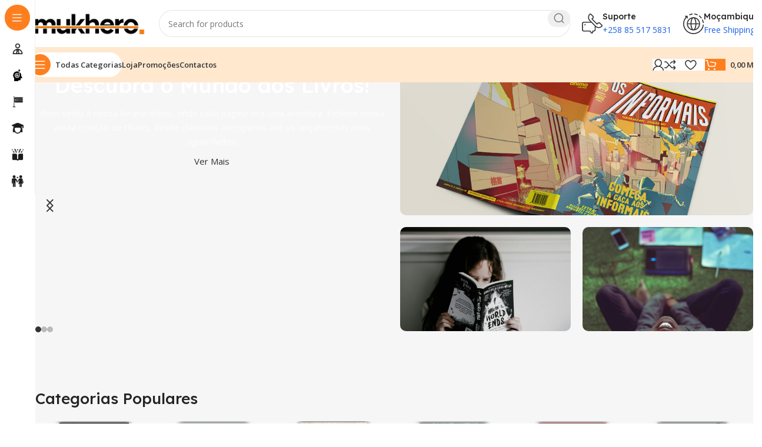

--- FILE ---
content_type: text/html; charset=UTF-8
request_url: https://d6sc6c4qr8no8.cloudfront.net/?action=yith-woocompare-add-product&id=16103
body_size: 42866
content:
<!DOCTYPE html>
<html lang="en-US">
<head>
	<meta charset="UTF-8">
	<link rel="profile" href="https://gmpg.org/xfn/11">
	<link rel="pingback" href="https://d6sc6c4qr8no8.cloudfront.net/xmlrpc.php">

	<title>Mukhero &#8211; Livraria Online</title>
<meta name='robots' content='max-image-preview:large' />

            <script data-no-defer="1" data-ezscrex="false" data-cfasync="false" data-pagespeed-no-defer data-cookieconsent="ignore">
                var ctPublicFunctions = {"_ajax_nonce":"e9475ec03d","_rest_nonce":"c19d4658ae","_ajax_url":"\/wp-admin\/admin-ajax.php","_rest_url":"https:\/\/d6sc6c4qr8no8.cloudfront.net\/wp-json\/","data__cookies_type":"none","data__ajax_type":"rest","data__bot_detector_enabled":1,"data__frontend_data_log_enabled":1,"cookiePrefix":"","wprocket_detected":false,"host_url":"d6sc6c4qr8no8.cloudfront.net","text__ee_click_to_select":"Click to select the whole data","text__ee_original_email":"The complete one is","text__ee_got_it":"Got it","text__ee_blocked":"Blocked","text__ee_cannot_connect":"Cannot connect","text__ee_cannot_decode":"Can not decode email. Unknown reason","text__ee_email_decoder":"CleanTalk email decoder","text__ee_wait_for_decoding":"The magic is on the way!","text__ee_decoding_process":"Please wait a few seconds while we decode the contact data."}
            </script>
        
            <script data-no-defer="1" data-ezscrex="false" data-cfasync="false" data-pagespeed-no-defer data-cookieconsent="ignore">
                var ctPublic = {"_ajax_nonce":"e9475ec03d","settings__forms__check_internal":0,"settings__forms__check_external":0,"settings__forms__force_protection":0,"settings__forms__search_test":1,"settings__data__bot_detector_enabled":1,"settings__sfw__anti_crawler":0,"blog_home":"https:\/\/d6sc6c4qr8no8.cloudfront.net\/","pixel__setting":"3","pixel__enabled":false,"pixel__url":"https:\/\/moderate3-v4.cleantalk.org\/pixel\/08df8bcd0c2f5e53f0be042a8b118455.gif","data__email_check_before_post":1,"data__email_check_exist_post":1,"data__cookies_type":"none","data__key_is_ok":false,"data__visible_fields_required":true,"wl_brandname":"Anti-Spam by CleanTalk","wl_brandname_short":"CleanTalk","ct_checkjs_key":1201187204,"emailEncoderPassKey":"9259ce0328fc8de577118f1f409cc06b","bot_detector_forms_excluded":"W10=","advancedCacheExists":false,"varnishCacheExists":false,"wc_ajax_add_to_cart":true}
            </script>
        <script>window._wca = window._wca || [];</script>
<link rel='dns-prefetch' href='//fd.cleantalk.org' />
<link rel='dns-prefetch' href='//stats.wp.com' />
<link rel='dns-prefetch' href='//fonts.googleapis.com' />
<link rel='dns-prefetch' href='//www.googletagmanager.com' />
<link rel="alternate" type="application/rss+xml" title="Mukhero - Livraria Online &raquo; Feed" href="https://d6sc6c4qr8no8.cloudfront.net/feed/" />
<link rel="alternate" type="application/rss+xml" title="Mukhero - Livraria Online &raquo; Comments Feed" href="https://d6sc6c4qr8no8.cloudfront.net/comments/feed/" />
<link rel="alternate" title="oEmbed (JSON)" type="application/json+oembed" href="https://d6sc6c4qr8no8.cloudfront.net/wp-json/oembed/1.0/embed?url=https%3A%2F%2Fd6sc6c4qr8no8.cloudfront.net%2F" />
<link rel="alternate" title="oEmbed (XML)" type="text/xml+oembed" href="https://d6sc6c4qr8no8.cloudfront.net/wp-json/oembed/1.0/embed?url=https%3A%2F%2Fd6sc6c4qr8no8.cloudfront.net%2F&#038;format=xml" />
<style id='wp-img-auto-sizes-contain-inline-css' type='text/css'>
img:is([sizes=auto i],[sizes^="auto," i]){contain-intrinsic-size:3000px 1500px}
/*# sourceURL=wp-img-auto-sizes-contain-inline-css */
</style>
<link rel='stylesheet' id='dashicons-css' href='https://d6sc6c4qr8no8.cloudfront.net/wp-includes/css/dashicons.min.css?ver=6.9' type='text/css' media='all' />
<link rel='stylesheet' id='wp-block-library-css' href='https://d6sc6c4qr8no8.cloudfront.net/wp-includes/css/dist/block-library/style.min.css?ver=6.9' type='text/css' media='all' />
<style id='global-styles-inline-css' type='text/css'>
:root{--wp--preset--aspect-ratio--square: 1;--wp--preset--aspect-ratio--4-3: 4/3;--wp--preset--aspect-ratio--3-4: 3/4;--wp--preset--aspect-ratio--3-2: 3/2;--wp--preset--aspect-ratio--2-3: 2/3;--wp--preset--aspect-ratio--16-9: 16/9;--wp--preset--aspect-ratio--9-16: 9/16;--wp--preset--color--black: #000000;--wp--preset--color--cyan-bluish-gray: #abb8c3;--wp--preset--color--white: #ffffff;--wp--preset--color--pale-pink: #f78da7;--wp--preset--color--vivid-red: #cf2e2e;--wp--preset--color--luminous-vivid-orange: #ff6900;--wp--preset--color--luminous-vivid-amber: #fcb900;--wp--preset--color--light-green-cyan: #7bdcb5;--wp--preset--color--vivid-green-cyan: #00d084;--wp--preset--color--pale-cyan-blue: #8ed1fc;--wp--preset--color--vivid-cyan-blue: #0693e3;--wp--preset--color--vivid-purple: #9b51e0;--wp--preset--gradient--vivid-cyan-blue-to-vivid-purple: linear-gradient(135deg,rgb(6,147,227) 0%,rgb(155,81,224) 100%);--wp--preset--gradient--light-green-cyan-to-vivid-green-cyan: linear-gradient(135deg,rgb(122,220,180) 0%,rgb(0,208,130) 100%);--wp--preset--gradient--luminous-vivid-amber-to-luminous-vivid-orange: linear-gradient(135deg,rgb(252,185,0) 0%,rgb(255,105,0) 100%);--wp--preset--gradient--luminous-vivid-orange-to-vivid-red: linear-gradient(135deg,rgb(255,105,0) 0%,rgb(207,46,46) 100%);--wp--preset--gradient--very-light-gray-to-cyan-bluish-gray: linear-gradient(135deg,rgb(238,238,238) 0%,rgb(169,184,195) 100%);--wp--preset--gradient--cool-to-warm-spectrum: linear-gradient(135deg,rgb(74,234,220) 0%,rgb(151,120,209) 20%,rgb(207,42,186) 40%,rgb(238,44,130) 60%,rgb(251,105,98) 80%,rgb(254,248,76) 100%);--wp--preset--gradient--blush-light-purple: linear-gradient(135deg,rgb(255,206,236) 0%,rgb(152,150,240) 100%);--wp--preset--gradient--blush-bordeaux: linear-gradient(135deg,rgb(254,205,165) 0%,rgb(254,45,45) 50%,rgb(107,0,62) 100%);--wp--preset--gradient--luminous-dusk: linear-gradient(135deg,rgb(255,203,112) 0%,rgb(199,81,192) 50%,rgb(65,88,208) 100%);--wp--preset--gradient--pale-ocean: linear-gradient(135deg,rgb(255,245,203) 0%,rgb(182,227,212) 50%,rgb(51,167,181) 100%);--wp--preset--gradient--electric-grass: linear-gradient(135deg,rgb(202,248,128) 0%,rgb(113,206,126) 100%);--wp--preset--gradient--midnight: linear-gradient(135deg,rgb(2,3,129) 0%,rgb(40,116,252) 100%);--wp--preset--font-size--small: 13px;--wp--preset--font-size--medium: 20px;--wp--preset--font-size--large: 36px;--wp--preset--font-size--x-large: 42px;--wp--preset--spacing--20: 0.44rem;--wp--preset--spacing--30: 0.67rem;--wp--preset--spacing--40: 1rem;--wp--preset--spacing--50: 1.5rem;--wp--preset--spacing--60: 2.25rem;--wp--preset--spacing--70: 3.38rem;--wp--preset--spacing--80: 5.06rem;--wp--preset--shadow--natural: 6px 6px 9px rgba(0, 0, 0, 0.2);--wp--preset--shadow--deep: 12px 12px 50px rgba(0, 0, 0, 0.4);--wp--preset--shadow--sharp: 6px 6px 0px rgba(0, 0, 0, 0.2);--wp--preset--shadow--outlined: 6px 6px 0px -3px rgb(255, 255, 255), 6px 6px rgb(0, 0, 0);--wp--preset--shadow--crisp: 6px 6px 0px rgb(0, 0, 0);}:where(.is-layout-flex){gap: 0.5em;}:where(.is-layout-grid){gap: 0.5em;}body .is-layout-flex{display: flex;}.is-layout-flex{flex-wrap: wrap;align-items: center;}.is-layout-flex > :is(*, div){margin: 0;}body .is-layout-grid{display: grid;}.is-layout-grid > :is(*, div){margin: 0;}:where(.wp-block-columns.is-layout-flex){gap: 2em;}:where(.wp-block-columns.is-layout-grid){gap: 2em;}:where(.wp-block-post-template.is-layout-flex){gap: 1.25em;}:where(.wp-block-post-template.is-layout-grid){gap: 1.25em;}.has-black-color{color: var(--wp--preset--color--black) !important;}.has-cyan-bluish-gray-color{color: var(--wp--preset--color--cyan-bluish-gray) !important;}.has-white-color{color: var(--wp--preset--color--white) !important;}.has-pale-pink-color{color: var(--wp--preset--color--pale-pink) !important;}.has-vivid-red-color{color: var(--wp--preset--color--vivid-red) !important;}.has-luminous-vivid-orange-color{color: var(--wp--preset--color--luminous-vivid-orange) !important;}.has-luminous-vivid-amber-color{color: var(--wp--preset--color--luminous-vivid-amber) !important;}.has-light-green-cyan-color{color: var(--wp--preset--color--light-green-cyan) !important;}.has-vivid-green-cyan-color{color: var(--wp--preset--color--vivid-green-cyan) !important;}.has-pale-cyan-blue-color{color: var(--wp--preset--color--pale-cyan-blue) !important;}.has-vivid-cyan-blue-color{color: var(--wp--preset--color--vivid-cyan-blue) !important;}.has-vivid-purple-color{color: var(--wp--preset--color--vivid-purple) !important;}.has-black-background-color{background-color: var(--wp--preset--color--black) !important;}.has-cyan-bluish-gray-background-color{background-color: var(--wp--preset--color--cyan-bluish-gray) !important;}.has-white-background-color{background-color: var(--wp--preset--color--white) !important;}.has-pale-pink-background-color{background-color: var(--wp--preset--color--pale-pink) !important;}.has-vivid-red-background-color{background-color: var(--wp--preset--color--vivid-red) !important;}.has-luminous-vivid-orange-background-color{background-color: var(--wp--preset--color--luminous-vivid-orange) !important;}.has-luminous-vivid-amber-background-color{background-color: var(--wp--preset--color--luminous-vivid-amber) !important;}.has-light-green-cyan-background-color{background-color: var(--wp--preset--color--light-green-cyan) !important;}.has-vivid-green-cyan-background-color{background-color: var(--wp--preset--color--vivid-green-cyan) !important;}.has-pale-cyan-blue-background-color{background-color: var(--wp--preset--color--pale-cyan-blue) !important;}.has-vivid-cyan-blue-background-color{background-color: var(--wp--preset--color--vivid-cyan-blue) !important;}.has-vivid-purple-background-color{background-color: var(--wp--preset--color--vivid-purple) !important;}.has-black-border-color{border-color: var(--wp--preset--color--black) !important;}.has-cyan-bluish-gray-border-color{border-color: var(--wp--preset--color--cyan-bluish-gray) !important;}.has-white-border-color{border-color: var(--wp--preset--color--white) !important;}.has-pale-pink-border-color{border-color: var(--wp--preset--color--pale-pink) !important;}.has-vivid-red-border-color{border-color: var(--wp--preset--color--vivid-red) !important;}.has-luminous-vivid-orange-border-color{border-color: var(--wp--preset--color--luminous-vivid-orange) !important;}.has-luminous-vivid-amber-border-color{border-color: var(--wp--preset--color--luminous-vivid-amber) !important;}.has-light-green-cyan-border-color{border-color: var(--wp--preset--color--light-green-cyan) !important;}.has-vivid-green-cyan-border-color{border-color: var(--wp--preset--color--vivid-green-cyan) !important;}.has-pale-cyan-blue-border-color{border-color: var(--wp--preset--color--pale-cyan-blue) !important;}.has-vivid-cyan-blue-border-color{border-color: var(--wp--preset--color--vivid-cyan-blue) !important;}.has-vivid-purple-border-color{border-color: var(--wp--preset--color--vivid-purple) !important;}.has-vivid-cyan-blue-to-vivid-purple-gradient-background{background: var(--wp--preset--gradient--vivid-cyan-blue-to-vivid-purple) !important;}.has-light-green-cyan-to-vivid-green-cyan-gradient-background{background: var(--wp--preset--gradient--light-green-cyan-to-vivid-green-cyan) !important;}.has-luminous-vivid-amber-to-luminous-vivid-orange-gradient-background{background: var(--wp--preset--gradient--luminous-vivid-amber-to-luminous-vivid-orange) !important;}.has-luminous-vivid-orange-to-vivid-red-gradient-background{background: var(--wp--preset--gradient--luminous-vivid-orange-to-vivid-red) !important;}.has-very-light-gray-to-cyan-bluish-gray-gradient-background{background: var(--wp--preset--gradient--very-light-gray-to-cyan-bluish-gray) !important;}.has-cool-to-warm-spectrum-gradient-background{background: var(--wp--preset--gradient--cool-to-warm-spectrum) !important;}.has-blush-light-purple-gradient-background{background: var(--wp--preset--gradient--blush-light-purple) !important;}.has-blush-bordeaux-gradient-background{background: var(--wp--preset--gradient--blush-bordeaux) !important;}.has-luminous-dusk-gradient-background{background: var(--wp--preset--gradient--luminous-dusk) !important;}.has-pale-ocean-gradient-background{background: var(--wp--preset--gradient--pale-ocean) !important;}.has-electric-grass-gradient-background{background: var(--wp--preset--gradient--electric-grass) !important;}.has-midnight-gradient-background{background: var(--wp--preset--gradient--midnight) !important;}.has-small-font-size{font-size: var(--wp--preset--font-size--small) !important;}.has-medium-font-size{font-size: var(--wp--preset--font-size--medium) !important;}.has-large-font-size{font-size: var(--wp--preset--font-size--large) !important;}.has-x-large-font-size{font-size: var(--wp--preset--font-size--x-large) !important;}
/*# sourceURL=global-styles-inline-css */
</style>

<style id='classic-theme-styles-inline-css' type='text/css'>
/*! This file is auto-generated */
.wp-block-button__link{color:#fff;background-color:#32373c;border-radius:9999px;box-shadow:none;text-decoration:none;padding:calc(.667em + 2px) calc(1.333em + 2px);font-size:1.125em}.wp-block-file__button{background:#32373c;color:#fff;text-decoration:none}
/*# sourceURL=/wp-includes/css/classic-themes.min.css */
</style>
<link rel='stylesheet' id='cleantalk-public-css-css' href='https://d6sc6c4qr8no8.cloudfront.net/wp-content/plugins/cleantalk-spam-protect/css/cleantalk-public.min.css?ver=6.68_1763888492' type='text/css' media='all' />
<link rel='stylesheet' id='cleantalk-email-decoder-css-css' href='https://d6sc6c4qr8no8.cloudfront.net/wp-content/plugins/cleantalk-spam-protect/css/cleantalk-email-decoder.min.css?ver=6.68_1763888492' type='text/css' media='all' />
<style id='woocommerce-inline-inline-css' type='text/css'>
.woocommerce form .form-row .required { visibility: visible; }
/*# sourceURL=woocommerce-inline-inline-css */
</style>
<link rel='stylesheet' id='wpda_wpdp_public-css' href='https://d6sc6c4qr8no8.cloudfront.net/wp-content/plugins/wp-data-access/public/../assets/css/wpda_public.css?ver=5.5.62' type='text/css' media='all' />
<link rel='stylesheet' id='xs-front-style-css' href='https://d6sc6c4qr8no8.cloudfront.net/wp-content/plugins/wp-social/assets/css/frontend.css?ver=3.1.3' type='text/css' media='all' />
<link rel='stylesheet' id='xs_login_font_login_css-css' href='https://d6sc6c4qr8no8.cloudfront.net/wp-content/plugins/wp-social/assets/css/font-icon.css?ver=3.1.3' type='text/css' media='all' />
<link rel='stylesheet' id='brands-styles-css' href='https://d6sc6c4qr8no8.cloudfront.net/wp-content/plugins/woocommerce/assets/css/brands.css?ver=10.3.7' type='text/css' media='all' />
<link rel='stylesheet' id='dokan-style-css' href='https://d6sc6c4qr8no8.cloudfront.net/wp-content/plugins/dokan-lite/assets/css/style.css?ver=1763888721' type='text/css' media='all' />
<link rel='stylesheet' id='dokan-modal-css' href='https://d6sc6c4qr8no8.cloudfront.net/wp-content/plugins/dokan-lite/assets/vendors/izimodal/iziModal.min.css?ver=1763888721' type='text/css' media='all' />
<link rel='stylesheet' id='dokan-fontawesome-css' href='https://d6sc6c4qr8no8.cloudfront.net/wp-content/plugins/dokan-lite/assets/vendors/font-awesome/css/font-awesome.min.css?ver=4.1.5' type='text/css' media='all' />
<link rel='stylesheet' id='js_composer_front-css' href='https://d6sc6c4qr8no8.cloudfront.net/wp-content/plugins/js_composer/assets/css/js_composer.min.css?ver=8.1' type='text/css' media='all' />
<link rel='stylesheet' id='cwginstock_frontend_css-css' href='https://d6sc6c4qr8no8.cloudfront.net/wp-content/plugins/back-in-stock-notifier-for-woocommerce/assets/css/frontend.min.css?ver=6.2.2' type='text/css' media='' />
<link rel='stylesheet' id='cwginstock_bootstrap-css' href='https://d6sc6c4qr8no8.cloudfront.net/wp-content/plugins/back-in-stock-notifier-for-woocommerce/assets/css/bootstrap.min.css?ver=6.2.2' type='text/css' media='' />
<link rel='stylesheet' id='cwginstock_phone_css-css' href='https://d6sc6c4qr8no8.cloudfront.net/wp-content/plugins/back-in-stock-notifier-for-woocommerce/assets/css/intlTelInput.min.css?ver=6.2.2' type='text/css' media='' />
<link rel='stylesheet' id='sib-front-css-css' href='https://d6sc6c4qr8no8.cloudfront.net/wp-content/plugins/mailin/css/mailin-front.css?ver=6.9' type='text/css' media='all' />
<link rel='stylesheet' id='woodmart-style-css' href='https://d6sc6c4qr8no8.cloudfront.net/wp-content/themes/woodmart/css/parts/base.min.css?ver=8.0.4' type='text/css' media='all' />
<link rel='stylesheet' id='wd-helpers-wpb-elem-css' href='https://d6sc6c4qr8no8.cloudfront.net/wp-content/themes/woodmart/css/parts/helpers-wpb-elem.min.css?ver=8.0.4' type='text/css' media='all' />
<link rel='stylesheet' id='wd-widget-recent-post-comments-css' href='https://d6sc6c4qr8no8.cloudfront.net/wp-content/themes/woodmart/css/parts/widget-recent-post-comments.min.css?ver=8.0.4' type='text/css' media='all' />
<link rel='stylesheet' id='wd-widget-wd-recent-posts-css' href='https://d6sc6c4qr8no8.cloudfront.net/wp-content/themes/woodmart/css/parts/widget-wd-recent-posts.min.css?ver=8.0.4' type='text/css' media='all' />
<link rel='stylesheet' id='wd-widget-nav-css' href='https://d6sc6c4qr8no8.cloudfront.net/wp-content/themes/woodmart/css/parts/widget-nav.min.css?ver=8.0.4' type='text/css' media='all' />
<link rel='stylesheet' id='wd-widget-wd-layered-nav-css' href='https://d6sc6c4qr8no8.cloudfront.net/wp-content/themes/woodmart/css/parts/woo-widget-wd-layered-nav.min.css?ver=8.0.4' type='text/css' media='all' />
<link rel='stylesheet' id='wd-woo-mod-swatches-base-css' href='https://d6sc6c4qr8no8.cloudfront.net/wp-content/themes/woodmart/css/parts/woo-mod-swatches-base.min.css?ver=8.0.4' type='text/css' media='all' />
<link rel='stylesheet' id='wd-woo-mod-swatches-filter-css' href='https://d6sc6c4qr8no8.cloudfront.net/wp-content/themes/woodmart/css/parts/woo-mod-swatches-filter.min.css?ver=8.0.4' type='text/css' media='all' />
<link rel='stylesheet' id='wd-widget-slider-price-filter-css' href='https://d6sc6c4qr8no8.cloudfront.net/wp-content/themes/woodmart/css/parts/woo-widget-slider-price-filter.min.css?ver=8.0.4' type='text/css' media='all' />
<link rel='stylesheet' id='wd-wpcf7-css' href='https://d6sc6c4qr8no8.cloudfront.net/wp-content/themes/woodmart/css/parts/int-wpcf7.min.css?ver=8.0.4' type='text/css' media='all' />
<link rel='stylesheet' id='wd-woo-dokan-vend-css' href='https://d6sc6c4qr8no8.cloudfront.net/wp-content/themes/woodmart/css/parts/int-woo-dokan-vend.min.css?ver=8.0.4' type='text/css' media='all' />
<link rel='stylesheet' id='wd-wpbakery-base-css' href='https://d6sc6c4qr8no8.cloudfront.net/wp-content/themes/woodmart/css/parts/int-wpb-base.min.css?ver=8.0.4' type='text/css' media='all' />
<link rel='stylesheet' id='wd-wpbakery-base-deprecated-css' href='https://d6sc6c4qr8no8.cloudfront.net/wp-content/themes/woodmart/css/parts/int-wpb-base-deprecated.min.css?ver=8.0.4' type='text/css' media='all' />
<link rel='stylesheet' id='wd-woocommerce-base-css' href='https://d6sc6c4qr8no8.cloudfront.net/wp-content/themes/woodmart/css/parts/woocommerce-base.min.css?ver=8.0.4' type='text/css' media='all' />
<link rel='stylesheet' id='wd-mod-star-rating-css' href='https://d6sc6c4qr8no8.cloudfront.net/wp-content/themes/woodmart/css/parts/mod-star-rating.min.css?ver=8.0.4' type='text/css' media='all' />
<link rel='stylesheet' id='wd-woo-el-track-order-css' href='https://d6sc6c4qr8no8.cloudfront.net/wp-content/themes/woodmart/css/parts/woo-el-track-order.min.css?ver=8.0.4' type='text/css' media='all' />
<link rel='stylesheet' id='wd-woocommerce-block-notices-css' href='https://d6sc6c4qr8no8.cloudfront.net/wp-content/themes/woodmart/css/parts/woo-mod-block-notices.min.css?ver=8.0.4' type='text/css' media='all' />
<link rel='stylesheet' id='wd-woo-mod-shop-attributes-css' href='https://d6sc6c4qr8no8.cloudfront.net/wp-content/themes/woodmart/css/parts/woo-mod-shop-attributes.min.css?ver=8.0.4' type='text/css' media='all' />
<link rel='stylesheet' id='wd-wp-blocks-css' href='https://d6sc6c4qr8no8.cloudfront.net/wp-content/themes/woodmart/css/parts/wp-blocks.min.css?ver=8.0.4' type='text/css' media='all' />
<link rel='stylesheet' id='child-style-css' href='https://d6sc6c4qr8no8.cloudfront.net/wp-content/themes/woodmart-child/style.css?ver=8.0.4' type='text/css' media='all' />
<link rel='stylesheet' id='wd-mod-nav-vertical-css' href='https://d6sc6c4qr8no8.cloudfront.net/wp-content/themes/woodmart/css/parts/mod-nav-vertical.min.css?ver=8.0.4' type='text/css' media='all' />
<link rel='stylesheet' id='wd-sticky-nav-css' href='https://d6sc6c4qr8no8.cloudfront.net/wp-content/themes/woodmart/css/parts/opt-sticky-nav.min.css?ver=8.0.4' type='text/css' media='all' />
<link rel='stylesheet' id='wd-header-base-css' href='https://d6sc6c4qr8no8.cloudfront.net/wp-content/themes/woodmart/css/parts/header-base.min.css?ver=8.0.4' type='text/css' media='all' />
<link rel='stylesheet' id='wd-mod-tools-css' href='https://d6sc6c4qr8no8.cloudfront.net/wp-content/themes/woodmart/css/parts/mod-tools.min.css?ver=8.0.4' type='text/css' media='all' />
<link rel='stylesheet' id='wd-header-search-css' href='https://d6sc6c4qr8no8.cloudfront.net/wp-content/themes/woodmart/css/parts/header-el-search.min.css?ver=8.0.4' type='text/css' media='all' />
<link rel='stylesheet' id='wd-header-search-form-css' href='https://d6sc6c4qr8no8.cloudfront.net/wp-content/themes/woodmart/css/parts/header-el-search-form.min.css?ver=8.0.4' type='text/css' media='all' />
<link rel='stylesheet' id='wd-wd-search-results-css' href='https://d6sc6c4qr8no8.cloudfront.net/wp-content/themes/woodmart/css/parts/wd-search-results.min.css?ver=8.0.4' type='text/css' media='all' />
<link rel='stylesheet' id='wd-wd-search-form-css' href='https://d6sc6c4qr8no8.cloudfront.net/wp-content/themes/woodmart/css/parts/wd-search-form.min.css?ver=8.0.4' type='text/css' media='all' />
<link rel='stylesheet' id='wd-header-elements-base-css' href='https://d6sc6c4qr8no8.cloudfront.net/wp-content/themes/woodmart/css/parts/header-el-base.min.css?ver=8.0.4' type='text/css' media='all' />
<link rel='stylesheet' id='wd-info-box-css' href='https://d6sc6c4qr8no8.cloudfront.net/wp-content/themes/woodmart/css/parts/el-info-box.min.css?ver=8.0.4' type='text/css' media='all' />
<link rel='stylesheet' id='wd-header-mobile-nav-dropdown-css' href='https://d6sc6c4qr8no8.cloudfront.net/wp-content/themes/woodmart/css/parts/header-el-mobile-nav-dropdown.min.css?ver=8.0.4' type='text/css' media='all' />
<link rel='stylesheet' id='wd-woo-mod-login-form-css' href='https://d6sc6c4qr8no8.cloudfront.net/wp-content/themes/woodmart/css/parts/woo-mod-login-form.min.css?ver=8.0.4' type='text/css' media='all' />
<link rel='stylesheet' id='wd-header-my-account-css' href='https://d6sc6c4qr8no8.cloudfront.net/wp-content/themes/woodmart/css/parts/header-el-my-account.min.css?ver=8.0.4' type='text/css' media='all' />
<link rel='stylesheet' id='wd-mod-tools-design-8-css' href='https://d6sc6c4qr8no8.cloudfront.net/wp-content/themes/woodmart/css/parts/mod-tools-design-8.min.css?ver=8.0.4' type='text/css' media='all' />
<link rel='stylesheet' id='wd-header-cart-side-css' href='https://d6sc6c4qr8no8.cloudfront.net/wp-content/themes/woodmart/css/parts/header-el-cart-side.min.css?ver=8.0.4' type='text/css' media='all' />
<link rel='stylesheet' id='wd-woo-mod-quantity-css' href='https://d6sc6c4qr8no8.cloudfront.net/wp-content/themes/woodmart/css/parts/woo-mod-quantity.min.css?ver=8.0.4' type='text/css' media='all' />
<link rel='stylesheet' id='wd-header-cart-css' href='https://d6sc6c4qr8no8.cloudfront.net/wp-content/themes/woodmart/css/parts/header-el-cart.min.css?ver=8.0.4' type='text/css' media='all' />
<link rel='stylesheet' id='wd-widget-shopping-cart-css' href='https://d6sc6c4qr8no8.cloudfront.net/wp-content/themes/woodmart/css/parts/woo-widget-shopping-cart.min.css?ver=8.0.4' type='text/css' media='all' />
<link rel='stylesheet' id='wd-widget-product-list-css' href='https://d6sc6c4qr8no8.cloudfront.net/wp-content/themes/woodmart/css/parts/woo-widget-product-list.min.css?ver=8.0.4' type='text/css' media='all' />
<link rel='stylesheet' id='wd-swiper-css' href='https://d6sc6c4qr8no8.cloudfront.net/wp-content/themes/woodmart/css/parts/lib-swiper.min.css?ver=8.0.4' type='text/css' media='all' />
<link rel='stylesheet' id='wd-slider-css' href='https://d6sc6c4qr8no8.cloudfront.net/wp-content/themes/woodmart/css/parts/el-slider.min.css?ver=8.0.4' type='text/css' media='all' />
<link rel='stylesheet' id='wd-slider-dots-style-3-css' href='https://d6sc6c4qr8no8.cloudfront.net/wp-content/themes/woodmart/css/parts/el-slider-dots-style-3.min.css?ver=8.0.4' type='text/css' media='all' />
<link rel='stylesheet' id='wd-section-title-css' href='https://d6sc6c4qr8no8.cloudfront.net/wp-content/themes/woodmart/css/parts/el-section-title.min.css?ver=8.0.4' type='text/css' media='all' />
<link rel='stylesheet' id='wd-mod-highlighted-text-css' href='https://d6sc6c4qr8no8.cloudfront.net/wp-content/themes/woodmart/css/parts/mod-highlighted-text.min.css?ver=8.0.4' type='text/css' media='all' />
<link rel='stylesheet' id='wd-text-block-css' href='https://d6sc6c4qr8no8.cloudfront.net/wp-content/themes/woodmart/css/parts/el-text-block.min.css?ver=8.0.4' type='text/css' media='all' />
<link rel='stylesheet' id='wd-button-css' href='https://d6sc6c4qr8no8.cloudfront.net/wp-content/themes/woodmart/css/parts/el-button.min.css?ver=8.0.4' type='text/css' media='all' />
<link rel='stylesheet' id='wd-swiper-arrows-css' href='https://d6sc6c4qr8no8.cloudfront.net/wp-content/themes/woodmart/css/parts/lib-swiper-arrows.min.css?ver=8.0.4' type='text/css' media='all' />
<link rel='stylesheet' id='wd-swiper-pagin-css' href='https://d6sc6c4qr8no8.cloudfront.net/wp-content/themes/woodmart/css/parts/lib-swiper-pagin.min.css?ver=8.0.4' type='text/css' media='all' />
<link rel='stylesheet' id='wd-countdown-css' href='https://d6sc6c4qr8no8.cloudfront.net/wp-content/themes/woodmart/css/parts/el-countdown-timer.min.css?ver=8.0.4' type='text/css' media='all' />
<link rel='stylesheet' id='wd-banner-css' href='https://d6sc6c4qr8no8.cloudfront.net/wp-content/themes/woodmart/css/parts/wpb-el-banner.min.css?ver=8.0.4' type='text/css' media='all' />
<link rel='stylesheet' id='wd-banner-hover-zoom-css' href='https://d6sc6c4qr8no8.cloudfront.net/wp-content/themes/woodmart/css/parts/el-banner-hover-zoom.min.css?ver=8.0.4' type='text/css' media='all' />
<link rel='stylesheet' id='wd-woo-categories-loop-layout-masonry-css' href='https://d6sc6c4qr8no8.cloudfront.net/wp-content/themes/woodmart/css/parts/woo-categories-loop-layout-masonry.min.css?ver=8.0.4' type='text/css' media='all' />
<link rel='stylesheet' id='wd-woo-categories-loop-css' href='https://d6sc6c4qr8no8.cloudfront.net/wp-content/themes/woodmart/css/parts/woo-categories-loop.min.css?ver=8.0.4' type='text/css' media='all' />
<link rel='stylesheet' id='wd-categories-loop-css' href='https://d6sc6c4qr8no8.cloudfront.net/wp-content/themes/woodmart/css/parts/woo-categories-loop-old.min.css?ver=8.0.4' type='text/css' media='all' />
<link rel='stylesheet' id='wd-woo-opt-title-limit-css' href='https://d6sc6c4qr8no8.cloudfront.net/wp-content/themes/woodmart/css/parts/woo-opt-title-limit.min.css?ver=8.0.4' type='text/css' media='all' />
<link rel='stylesheet' id='wd-woo-opt-stretch-cont-css' href='https://d6sc6c4qr8no8.cloudfront.net/wp-content/themes/woodmart/css/parts/woo-opt-stretch-cont.min.css?ver=8.0.4' type='text/css' media='all' />
<link rel='stylesheet' id='wd-woo-opt-products-bg-css' href='https://d6sc6c4qr8no8.cloudfront.net/wp-content/themes/woodmart/css/parts/woo-opt-products-bg.min.css?ver=8.0.4' type='text/css' media='all' />
<link rel='stylesheet' id='wd-product-loop-css' href='https://d6sc6c4qr8no8.cloudfront.net/wp-content/themes/woodmart/css/parts/woo-product-loop.min.css?ver=8.0.4' type='text/css' media='all' />
<link rel='stylesheet' id='wd-product-loop-fw-button-css' href='https://d6sc6c4qr8no8.cloudfront.net/wp-content/themes/woodmart/css/parts/woo-prod-loop-fw-button.min.css?ver=8.0.4' type='text/css' media='all' />
<link rel='stylesheet' id='wd-woo-mod-add-btn-replace-css' href='https://d6sc6c4qr8no8.cloudfront.net/wp-content/themes/woodmart/css/parts/woo-mod-add-btn-replace.min.css?ver=8.0.4' type='text/css' media='all' />
<link rel='stylesheet' id='wd-mod-more-description-css' href='https://d6sc6c4qr8no8.cloudfront.net/wp-content/themes/woodmart/css/parts/mod-more-description.min.css?ver=8.0.4' type='text/css' media='all' />
<link rel='stylesheet' id='wd-woo-mod-product-labels-css' href='https://d6sc6c4qr8no8.cloudfront.net/wp-content/themes/woodmart/css/parts/woo-mod-product-labels.min.css?ver=8.0.4' type='text/css' media='all' />
<link rel='stylesheet' id='wd-mfp-popup-css' href='https://d6sc6c4qr8no8.cloudfront.net/wp-content/themes/woodmart/css/parts/lib-magnific-popup.min.css?ver=8.0.4' type='text/css' media='all' />
<link rel='stylesheet' id='wd-woo-mod-stock-status-css' href='https://d6sc6c4qr8no8.cloudfront.net/wp-content/themes/woodmart/css/parts/woo-mod-stock-status.min.css?ver=8.0.4' type='text/css' media='all' />
<link rel='stylesheet' id='wd-woo-opt-grid-gallery-css' href='https://d6sc6c4qr8no8.cloudfront.net/wp-content/themes/woodmart/css/parts/woo-opt-grid-gallery.min.css?ver=8.0.4' type='text/css' media='all' />
<link rel='stylesheet' id='wd-banner-btn-hover-css' href='https://d6sc6c4qr8no8.cloudfront.net/wp-content/themes/woodmart/css/parts/el-banner-btn-hover.min.css?ver=8.0.4' type='text/css' media='all' />
<link rel='stylesheet' id='wd-el-subtitle-style-css' href='https://d6sc6c4qr8no8.cloudfront.net/wp-content/themes/woodmart/css/parts/el-subtitle-style.min.css?ver=8.0.4' type='text/css' media='all' />
<link rel='stylesheet' id='wd-section-title-style-under-and-over-css' href='https://d6sc6c4qr8no8.cloudfront.net/wp-content/themes/woodmart/css/parts/el-section-title-style-under-and-over.min.css?ver=8.0.4' type='text/css' media='all' />
<link rel='stylesheet' id='wd-blog-base-css' href='https://d6sc6c4qr8no8.cloudfront.net/wp-content/themes/woodmart/css/parts/blog-base.min.css?ver=8.0.4' type='text/css' media='all' />
<link rel='stylesheet' id='wd-blog-loop-base-css' href='https://d6sc6c4qr8no8.cloudfront.net/wp-content/themes/woodmart/css/parts/blog-loop-base.min.css?ver=8.0.4' type='text/css' media='all' />
<link rel='stylesheet' id='wd-blog-loop-design-meta-image-css' href='https://d6sc6c4qr8no8.cloudfront.net/wp-content/themes/woodmart/css/parts/blog-loop-design-meta-image.min.css?ver=8.0.4' type='text/css' media='all' />
<link rel='stylesheet' id='wd-social-icons-css' href='https://d6sc6c4qr8no8.cloudfront.net/wp-content/themes/woodmart/css/parts/el-social-icons.min.css?ver=8.0.4' type='text/css' media='all' />
<link rel='stylesheet' id='wd-collapsible-content-css' href='https://d6sc6c4qr8no8.cloudfront.net/wp-content/themes/woodmart/css/parts/wpb-opt-collapsible-content.min.css?ver=8.0.4' type='text/css' media='all' />
<link rel='stylesheet' id='wd-widget-collapse-css' href='https://d6sc6c4qr8no8.cloudfront.net/wp-content/themes/woodmart/css/parts/opt-widget-collapse.min.css?ver=8.0.4' type='text/css' media='all' />
<link rel='stylesheet' id='wd-footer-base-css' href='https://d6sc6c4qr8no8.cloudfront.net/wp-content/themes/woodmart/css/parts/footer-base.min.css?ver=8.0.4' type='text/css' media='all' />
<link rel='stylesheet' id='wd-social-icons-styles-css' href='https://d6sc6c4qr8no8.cloudfront.net/wp-content/themes/woodmart/css/parts/el-social-styles.min.css?ver=8.0.4' type='text/css' media='all' />
<link rel='stylesheet' id='wd-mod-nav-menu-label-css' href='https://d6sc6c4qr8no8.cloudfront.net/wp-content/themes/woodmart/css/parts/mod-nav-menu-label.min.css?ver=8.0.4' type='text/css' media='all' />
<link rel='stylesheet' id='wd-scroll-top-css' href='https://d6sc6c4qr8no8.cloudfront.net/wp-content/themes/woodmart/css/parts/opt-scrolltotop.min.css?ver=8.0.4' type='text/css' media='all' />
<link rel='stylesheet' id='wd-header-my-account-sidebar-css' href='https://d6sc6c4qr8no8.cloudfront.net/wp-content/themes/woodmart/css/parts/header-el-my-account-sidebar.min.css?ver=8.0.4' type='text/css' media='all' />
<link rel='stylesheet' id='wd-bottom-toolbar-css' href='https://d6sc6c4qr8no8.cloudfront.net/wp-content/themes/woodmart/css/parts/opt-bottom-toolbar.min.css?ver=8.0.4' type='text/css' media='all' />
<link rel='stylesheet' id='xts-google-fonts-css' href='https://fonts.googleapis.com/css?family=Open+Sans%3A400%2C600%7CLexend+Deca%3A400%2C600%2C500%2C700&#038;ver=8.0.4' type='text/css' media='all' />
<script type="text/javascript" src="https://d6sc6c4qr8no8.cloudfront.net/wp-includes/js/jquery/jquery.min.js?ver=3.7.1" id="jquery-core-js"></script>
<script type="text/javascript" src="https://d6sc6c4qr8no8.cloudfront.net/wp-includes/js/jquery/jquery-migrate.min.js?ver=3.4.1" id="jquery-migrate-js"></script>
<script type="text/javascript" src="https://d6sc6c4qr8no8.cloudfront.net/wp-includes/js/dist/hooks.min.js?ver=dd5603f07f9220ed27f1" id="wp-hooks-js"></script>
<script type="text/javascript" src="https://d6sc6c4qr8no8.cloudfront.net/wp-includes/js/dist/i18n.min.js?ver=c26c3dc7bed366793375" id="wp-i18n-js"></script>
<script type="text/javascript" id="wp-i18n-js-after">
/* <![CDATA[ */
wp.i18n.setLocaleData( { 'text direction\u0004ltr': [ 'ltr' ] } );
//# sourceURL=wp-i18n-js-after
/* ]]> */
</script>
<script type="text/javascript" src="https://d6sc6c4qr8no8.cloudfront.net/wp-content/plugins/dokan-lite/assets/vendors/izimodal/iziModal.min.js?ver=4.1.5" id="dokan-modal-js"></script>
<script type="text/javascript" src="https://d6sc6c4qr8no8.cloudfront.net/wp-content/plugins/dokan-lite/assets/vendors/sweetalert2/sweetalert2.all.min.js?ver=1763888721" id="dokan-sweetalert2-js"></script>
<script type="text/javascript" src="https://d6sc6c4qr8no8.cloudfront.net/wp-includes/js/dist/vendor/moment.min.js?ver=2.30.1" id="moment-js"></script>
<script type="text/javascript" id="moment-js-after">
/* <![CDATA[ */
moment.updateLocale( 'en_US', {"months":["January","February","March","April","May","June","July","August","September","October","November","December"],"monthsShort":["Jan","Feb","Mar","Apr","May","Jun","Jul","Aug","Sep","Oct","Nov","Dec"],"weekdays":["Sunday","Monday","Tuesday","Wednesday","Thursday","Friday","Saturday"],"weekdaysShort":["Sun","Mon","Tue","Wed","Thu","Fri","Sat"],"week":{"dow":1},"longDateFormat":{"LT":"g:i a","LTS":null,"L":null,"LL":"F j, Y","LLL":"F j, Y g:i a","LLLL":null}} );
//# sourceURL=moment-js-after
/* ]]> */
</script>
<script type="text/javascript" id="dokan-util-helper-js-extra">
/* <![CDATA[ */
var dokan_helper = {"i18n_date_format":"F j, Y","i18n_time_format":"g:i a","week_starts_day":"1","reverse_withdrawal":{"enabled":false},"timepicker_locale":{"am":"am","pm":"pm","AM":"AM","PM":"PM","hr":"hr","hrs":"hrs","mins":"mins"},"daterange_picker_local":{"toLabel":"To","firstDay":1,"fromLabel":"From","separator":" - ","weekLabel":"W","applyLabel":"Apply","cancelLabel":"Clear","customRangeLabel":"Custom","daysOfWeek":["Su","Mo","Tu","We","Th","Fr","Sa"],"monthNames":["January","February","March","April","May","June","July","August","September","October","November","December"]},"sweetalert_local":{"cancelButtonText":"Cancel","closeButtonText":"Close","confirmButtonText":"OK","denyButtonText":"No","closeButtonAriaLabel":"Close this dialog"}};
var dokan = {"ajaxurl":"https://d6sc6c4qr8no8.cloudfront.net/wp-admin/admin-ajax.php","nonce":"9d88f081c9","order_nonce":"e818bf11fa","product_edit_nonce":"e6c45b3e30","ajax_loader":"https://d6sc6c4qr8no8.cloudfront.net/wp-content/plugins/dokan-lite/assets/images/ajax-loader.gif","seller":{"available":"Available","notAvailable":"Not Available"},"delete_confirm":"Are you sure?","wrong_message":"Something went wrong. Please try again.","vendor_percentage":"","commission_type":"","rounding_precision":"6","mon_decimal_point":",","currency_format_num_decimals":"2","currency_format_symbol":"MT","currency_format_decimal_sep":",","currency_format_thousand_sep":"","currency_format":"%v\u00a0%s","round_at_subtotal":"no","product_types":["simple"],"loading_img":"https://d6sc6c4qr8no8.cloudfront.net/wp-content/plugins/dokan-lite/assets/images/loading.gif","store_product_search_nonce":"c47635940d","i18n_download_permission":"Are you sure you want to revoke access to this download?","i18n_download_access":"Could not grant access - the user may already have permission for this file or billing email is not set. Ensure the billing email is set, and the order has been saved.","maximum_tags_select_length":"-1","modal_header_color":"var(--dokan-button-background-color, #7047EB)","rest":{"root":"https://d6sc6c4qr8no8.cloudfront.net/wp-json/","nonce":"c19d4658ae","version":"dokan/v1"},"api":null,"libs":[],"routeComponents":{"default":null},"routes":[],"urls":{"assetsUrl":"https://d6sc6c4qr8no8.cloudfront.net/wp-content/plugins/dokan-lite/assets","dashboardUrl":"https://d6sc6c4qr8no8.cloudfront.net/dashboard/?path=%2Fanalytics%2FOverview","storeUrl":""}};
//# sourceURL=dokan-util-helper-js-extra
/* ]]> */
</script>
<script type="text/javascript" src="https://d6sc6c4qr8no8.cloudfront.net/wp-content/plugins/dokan-lite/assets/js/helper.js?ver=1763888721" id="dokan-util-helper-js"></script>
<script type="text/javascript" src="https://d6sc6c4qr8no8.cloudfront.net/wp-content/plugins/cleantalk-spam-protect/js/apbct-public-bundle.min.js?ver=6.68_1763888492" id="apbct-public-bundle.min-js-js"></script>
<script type="text/javascript" src="https://fd.cleantalk.org/ct-bot-detector-wrapper.js?ver=6.68" id="ct_bot_detector-js" defer="defer" data-wp-strategy="defer"></script>
<script type="text/javascript" src="https://d6sc6c4qr8no8.cloudfront.net/wp-content/plugins/woocommerce/assets/js/jquery-blockui/jquery.blockUI.min.js?ver=2.7.0-wc.10.3.7" id="wc-jquery-blockui-js" data-wp-strategy="defer"></script>
<script type="text/javascript" id="wc-add-to-cart-js-extra">
/* <![CDATA[ */
var wc_add_to_cart_params = {"ajax_url":"/wp-admin/admin-ajax.php","wc_ajax_url":"/?wc-ajax=%%endpoint%%","i18n_view_cart":"View cart","cart_url":"https://d6sc6c4qr8no8.cloudfront.net/cart/","is_cart":"","cart_redirect_after_add":"no"};
//# sourceURL=wc-add-to-cart-js-extra
/* ]]> */
</script>
<script type="text/javascript" src="https://d6sc6c4qr8no8.cloudfront.net/wp-content/plugins/woocommerce/assets/js/frontend/add-to-cart.min.js?ver=10.3.7" id="wc-add-to-cart-js" data-wp-strategy="defer"></script>
<script type="text/javascript" src="https://d6sc6c4qr8no8.cloudfront.net/wp-content/plugins/woocommerce/assets/js/js-cookie/js.cookie.min.js?ver=2.1.4-wc.10.3.7" id="wc-js-cookie-js" defer="defer" data-wp-strategy="defer"></script>
<script type="text/javascript" id="woocommerce-js-extra">
/* <![CDATA[ */
var woocommerce_params = {"ajax_url":"/wp-admin/admin-ajax.php","wc_ajax_url":"/?wc-ajax=%%endpoint%%","i18n_password_show":"Show password","i18n_password_hide":"Hide password"};
//# sourceURL=woocommerce-js-extra
/* ]]> */
</script>
<script type="text/javascript" src="https://d6sc6c4qr8no8.cloudfront.net/wp-content/plugins/woocommerce/assets/js/frontend/woocommerce.min.js?ver=10.3.7" id="woocommerce-js" defer="defer" data-wp-strategy="defer"></script>
<script type="text/javascript" src="https://d6sc6c4qr8no8.cloudfront.net/wp-includes/js/underscore.min.js?ver=1.13.7" id="underscore-js"></script>
<script type="text/javascript" src="https://d6sc6c4qr8no8.cloudfront.net/wp-includes/js/backbone.min.js?ver=1.6.0" id="backbone-js"></script>
<script type="text/javascript" id="wp-api-request-js-extra">
/* <![CDATA[ */
var wpApiSettings = {"root":"https://d6sc6c4qr8no8.cloudfront.net/wp-json/","nonce":"c19d4658ae","versionString":"wp/v2/"};
//# sourceURL=wp-api-request-js-extra
/* ]]> */
</script>
<script type="text/javascript" src="https://d6sc6c4qr8no8.cloudfront.net/wp-includes/js/api-request.min.js?ver=6.9" id="wp-api-request-js"></script>
<script type="text/javascript" src="https://d6sc6c4qr8no8.cloudfront.net/wp-includes/js/wp-api.min.js?ver=6.9" id="wp-api-js"></script>
<script type="text/javascript" id="wpda_rest_api-js-extra">
/* <![CDATA[ */
var wpdaApiSettings = {"path":"wpda"};
//# sourceURL=wpda_rest_api-js-extra
/* ]]> */
</script>
<script type="text/javascript" src="https://d6sc6c4qr8no8.cloudfront.net/wp-content/plugins/wp-data-access/public/../assets/js/wpda_rest_api.js?ver=5.5.62" id="wpda_rest_api-js"></script>
<script type="text/javascript" id="xs_front_main_js-js-extra">
/* <![CDATA[ */
var rest_config = {"rest_url":"https://d6sc6c4qr8no8.cloudfront.net/wp-json/","nonce":"c19d4658ae","insta_enabled":""};
//# sourceURL=xs_front_main_js-js-extra
/* ]]> */
</script>
<script type="text/javascript" src="https://d6sc6c4qr8no8.cloudfront.net/wp-content/plugins/wp-social/assets/js/front-main.js?ver=3.1.3" id="xs_front_main_js-js"></script>
<script type="text/javascript" src="https://d6sc6c4qr8no8.cloudfront.net/wp-content/plugins/js_composer/assets/js/vendors/woocommerce-add-to-cart.js?ver=8.1" id="vc_woocommerce-add-to-cart-js-js"></script>
<script type="text/javascript" id="xs_social_custom-js-extra">
/* <![CDATA[ */
var rest_api_conf = {"siteurl":"http://d6sc6c4qr8no8.cloudfront.net","nonce":"c19d4658ae","root":"https://d6sc6c4qr8no8.cloudfront.net/wp-json/"};
var wsluFrontObj = {"resturl":"https://d6sc6c4qr8no8.cloudfront.net/wp-json/","rest_nonce":"c19d4658ae"};
//# sourceURL=xs_social_custom-js-extra
/* ]]> */
</script>
<script type="text/javascript" src="https://d6sc6c4qr8no8.cloudfront.net/wp-content/plugins/wp-social/assets/js/social-front.js?ver=6.9" id="xs_social_custom-js"></script>
<script type="text/javascript" src="https://stats.wp.com/s-202604.js" id="woocommerce-analytics-js" defer="defer" data-wp-strategy="defer"></script>
<script type="text/javascript" src="https://d6sc6c4qr8no8.cloudfront.net/wp-content/themes/woodmart/js/libs/device.min.js?ver=8.0.4" id="wd-device-library-js"></script>
<script type="text/javascript" src="https://d6sc6c4qr8no8.cloudfront.net/wp-content/themes/woodmart/js/scripts/global/scrollBar.min.js?ver=8.0.4" id="wd-scrollbar-js"></script>
<script type="text/javascript" id="sib-front-js-js-extra">
/* <![CDATA[ */
var sibErrMsg = {"invalidMail":"Please fill out valid email address","requiredField":"Please fill out required fields","invalidDateFormat":"Please fill out valid date format","invalidSMSFormat":"Please fill out valid phone number"};
var ajax_sib_front_object = {"ajax_url":"https://d6sc6c4qr8no8.cloudfront.net/wp-admin/admin-ajax.php","ajax_nonce":"00b68fee5b","flag_url":"https://d6sc6c4qr8no8.cloudfront.net/wp-content/plugins/mailin/img/flags/"};
//# sourceURL=sib-front-js-js-extra
/* ]]> */
</script>
<script type="text/javascript" src="https://d6sc6c4qr8no8.cloudfront.net/wp-content/plugins/mailin/js/mailin-front.js?ver=1763888532" id="sib-front-js-js"></script>
<script></script><link rel="https://api.w.org/" href="https://d6sc6c4qr8no8.cloudfront.net/wp-json/" /><link rel="alternate" title="JSON" type="application/json" href="https://d6sc6c4qr8no8.cloudfront.net/wp-json/wp/v2/pages/850" /><link rel="EditURI" type="application/rsd+xml" title="RSD" href="https://d6sc6c4qr8no8.cloudfront.net/xmlrpc.php?rsd" />
<meta name="generator" content="WordPress 6.9" />
<meta name="generator" content="WooCommerce 10.3.7" />
<link rel="canonical" href="https://d6sc6c4qr8no8.cloudfront.net/" />
<link rel='shortlink' href='https://d6sc6c4qr8no8.cloudfront.net/' />

<!-- Affiliates Manager plugin v2.9.48 - https://wpaffiliatemanager.com/ -->
<meta name="generator" content="Site Kit by Google 1.166.0" /><meta name="generator" content="Redux 4.5.8" />	<style>img#wpstats{display:none}</style>
							<meta name="viewport" content="width=device-width, initial-scale=1.0, maximum-scale=1.0, user-scalable=no">
										<noscript><style>.woocommerce-product-gallery{ opacity: 1 !important; }</style></noscript>
	<style type="text/css">.recentcomments a{display:inline !important;padding:0 !important;margin:0 !important;}</style><meta name="generator" content="Powered by WPBakery Page Builder - drag and drop page builder for WordPress."/>
<link rel="icon" href="https://s3.af-south-1.amazonaws.com/assets.mukhero/wp-content/uploads/2024/06/24175018/cropped-LogoPngOrange-2-32x32.png" sizes="32x32" />
<link rel="icon" href="https://s3.af-south-1.amazonaws.com/assets.mukhero/wp-content/uploads/2024/06/24175018/cropped-LogoPngOrange-2-192x192.png" sizes="192x192" />
<link rel="apple-touch-icon" href="https://s3.af-south-1.amazonaws.com/assets.mukhero/wp-content/uploads/2024/06/24175018/cropped-LogoPngOrange-2-180x180.png" />
<meta name="msapplication-TileImage" content="https://s3.af-south-1.amazonaws.com/assets.mukhero/wp-content/uploads/2024/06/24175018/cropped-LogoPngOrange-2-270x270.png" />
<style>
		
		</style><style data-type="woodmart_shortcodes-custom-css">.wd-rs-6658c9bd5d6bd{--wd-img-height: 277px;}.wd-rs-6657693ae8bc9{--wd-img-height: 163px;}.wd-rs-66576b3741867{--wd-img-height: 163px;}.wd-rs-6658c98c42e6d{--wd-cat-img-width: 180px;}.wd-rs-6658c98c42e6d div.product-category .wd-entities-title, .wd-rs-6658c98c42e6d .wd-nav-product-cat>li>a{font-size: 16px;text-transform: capitalize;}.wd-rs-634ff2b59ca25 > .vc_column-inner > .wpb_wrapper{align-items: center;justify-content: space-between}.wd-rs-66505fa637507{width: auto !important;max-width: auto !important;}.wd-rs-66505fbc8b411.wd-button-wrapper a{color: rgb(28,97,231);}.wd-rs-66505fbc8b411.wd-button-wrapper a:hover{color: rgb(28,97,231);}.wd-rs-6658cf0cef024 .wd-products-with-bg, .wd-rs-6658cf0cef024.wd-products-with-bg, .wd-rs-6658cf0cef024 .wd-products-with-bg .wd-product, .wd-rs-6658cf0cef024.wd-products-with-bg .wd-product{--wd-prod-bg:rgb(255,255,255); --wd-bordered-bg:rgb(255,255,255);}.wd-rs-637502fa312e0 > .vc_column-inner > .wpb_wrapper{align-items: center;justify-content: space-between}.wd-rs-665ae5b1c543f{--wd-img-height: 595px;}.wd-rs-66505fd70cd10{width: auto !important;max-width: auto !important;}.wd-rs-66505fe8357e7.wd-button-wrapper a{color: rgb(28,97,231);}.wd-rs-66505fe8357e7.wd-button-wrapper a:hover{color: rgb(28,97,231);}.wd-rs-6658d324c11fc .wd-products-with-bg, .wd-rs-6658d324c11fc.wd-products-with-bg, .wd-rs-6658d324c11fc .wd-products-with-bg .wd-product, .wd-rs-6658d324c11fc.wd-products-with-bg .wd-product{--wd-prod-bg:rgb(255,255,255); --wd-bordered-bg:rgb(255,255,255);}.wd-rs-63ca9afc35ca2 > .vc_column-inner > .wpb_wrapper{align-items: center;justify-content: space-betweenalign-items: center;justify-content: space-between}.wd-rs-665aec1d7aaa5{width: auto !important;max-width: auto !important;}.wd-rs-665060174c28f.wd-button-wrapper a{color: rgb(28,97,231);color: rgb(28,97,231);}.wd-rs-665060174c28f.wd-button-wrapper a:hover{color: rgb(28,97,231);color: rgb(28,97,231);}.wd-rs-665aef133e7b0 .wd-products-with-bg, .wd-rs-665aef133e7b0.wd-products-with-bg, .wd-rs-665aef133e7b0 .wd-products-with-bg .wd-product, .wd-rs-665aef133e7b0.wd-products-with-bg .wd-product{--wd-prod-bg:rgb(255,255,255); --wd-bordered-bg:rgb(255,255,255);}.wd-rs-66506009ea0ef{width: auto !important;max-width: auto !important;}.wd-rs-6657134335205 .wd-products-with-bg, .wd-rs-6657134335205.wd-products-with-bg, .wd-rs-6657134335205 .wd-products-with-bg .wd-product, .wd-rs-6657134335205.wd-products-with-bg .wd-product{--wd-prod-bg:rgb(255,255,255); --wd-bordered-bg:rgb(255,255,255);}.wd-rs-665c3e15d8470{--wd-img-height: 163px;}.wd-rs-665c465f39a61{--wd-img-height: 163px;}.wd-rs-665c41f8c8603{--wd-img-height: 163px;}.wd-rs-665c4c7b244cb{--wd-img-height: 163px;}.wd-rs-665c44b904970{--wd-img-height: 163px;}.wd-rs-665c4bc131ae2{--wd-img-height: 163px;}.wd-rs-665c45813f69f{--wd-img-height: 163px;}.wd-rs-665c4c1e5a1ed{--wd-img-height: 163px;}.wd-rs-63ca9b156b2a5.wd-collapsible-content > .vc_column-inner{max-height: 205px;}.wd-rs-63ca9b156b2a5.wd-collapsible-content:not(.wd-opened) > .vc_column-inner > .wpb_wrapper:after{color: #fff;}@media (max-width: 1199px) { .wd-rs-63ca9b156b2a5.wd-collapsible-content > .vc_column-inner{max-height: 200px;} }#wd-6658c9bd5d6bd .banner-title{line-height:38px;font-size:28px;}#wd-6657693ae8bc9 .banner-title{line-height:28px;font-size:18px;}#wd-6657693ae8bc9 .banner-inner{line-height:25px;font-size:15px;}#wd-66576b3741867 .banner-title{line-height:28px;font-size:18px;}#wd-66576b3741867 .banner-inner{line-height:25px;font-size:15px;}#wd-66505fbc8b411 a{background-color:#e1ebff;border-color:#e1ebff !important;}#wd-66505fbc8b411 a:hover{background-color:#dbe3f9;border-color:#dbe3f9 !important;}#wd-665ae5b1c543f .banner-title{line-height:22px;font-size:12px;color:#000000;}#wd-665ae5b1c543f .banner-subtitle{line-height:23px;font-size:13px;}#wd-66505fe8357e7 a{background-color:#e1ebff;border-color:#e1ebff !important;}#wd-66505fe8357e7 a:hover{background-color:#dbe3f9;border-color:#dbe3f9 !important;}#wd-665060174c28f a{background-color:#e1ebff;border-color:#e1ebff !important;}#wd-665060174c28f a:hover{background-color:#dbe3f9;border-color:#dbe3f9 !important;}#wd-665c3e15d8470 .banner-title{line-height:28px;font-size:18px;}#wd-665c3e15d8470 .banner-inner{line-height:25px;font-size:15px;}#wd-665c465f39a61 .banner-title{line-height:28px;font-size:18px;}#wd-665c465f39a61 .banner-inner{line-height:25px;font-size:15px;}#wd-665c41f8c8603 .banner-title{line-height:28px;font-size:18px;}#wd-665c41f8c8603 .banner-inner{line-height:25px;font-size:15px;}#wd-665c4c7b244cb .banner-title{line-height:28px;font-size:18px;}#wd-665c4c7b244cb .banner-inner{line-height:25px;font-size:15px;}#wd-665c44b904970 .banner-title{line-height:28px;font-size:18px;}#wd-665c44b904970 .banner-inner{line-height:25px;font-size:15px;}#wd-665c4bc131ae2 .banner-title{line-height:28px;font-size:18px;}#wd-665c4bc131ae2 .banner-inner{line-height:25px;font-size:15px;}#wd-665c45813f69f .banner-title{line-height:28px;font-size:18px;}#wd-665c45813f69f .banner-inner{line-height:25px;font-size:15px;}#wd-665c4c1e5a1ed .banner-title{line-height:28px;font-size:18px;}#wd-665c4c1e5a1ed .banner-inner{line-height:25px;font-size:15px;}#wd-6650fcef7f5fd .woodmart-title-container{line-height:36px;font-size:26px;}@media (max-width: 1199px) {html .wd-rs-63750447ba1c2{margin-bottom:60px !important;}html .wd-rs-634fefed87ae9{margin-bottom:30px !important;}html .wd-rs-634feff906542{margin-bottom:30px !important;}html .wd-rs-637e1ae2b109c{margin-bottom:60px !important;}html .wd-rs-637e1aefc8b3e{margin-bottom:60px !important;}html .wd-rs-63876b133a5ec{margin-bottom:30px !important;}#wd-6658c9bd5d6bd .banner-title{line-height:34px;font-size:24px;}#wd-665ae5b1c543f .banner-title{line-height:32px;font-size:22px;}#wd-6650fcef7f5fd .woodmart-title-container{line-height:32px;font-size:22px;}}@media (max-width: 767px) {html .wd-rs-63750447ba1c2{margin-bottom:40px !important;}html .wd-rs-634fefed87ae9{margin-bottom:20px !important;}html .wd-rs-634feff906542{margin-bottom:20px !important;}html .wd-rs-637e1ae2b109c{margin-bottom:40px !important;}html .wd-rs-637e1aefc8b3e{margin-bottom:40px !important;}html .wd-rs-63876b133a5ec{margin-bottom:10px !important;}html .wd-rs-637503f5909fc > .vc_column-inner{margin-bottom:20px !important;}#wd-6658c9bd5d6bd .banner-title{line-height:32px;font-size:22px;}html .wd-rs-6375040adba21 > .vc_column-inner{margin-bottom:20px !important;}#wd-665ae5b1c543f .banner-title{line-height:30px;font-size:20px;}#wd-6650fcef7f5fd .woodmart-title-container{line-height:28px;font-size:18px;}}</style><style type="text/css" data-type="vc_shortcodes-custom-css">.vc_custom_1668613203662{margin-top: -20px !important;margin-right: -10px !important;margin-bottom: 60px !important;margin-left: -10px !important;}.vc_custom_1666183160320{margin-bottom: 50px !important;}.vc_custom_1666183170575{margin-bottom: 50px !important;}.vc_custom_1669208804222{margin-right: -10px !important;margin-bottom: 80px !important;margin-left: -10px !important;}.vc_custom_1669208817052{margin-bottom: 80px !important;}.vc_custom_1669208817052{margin-bottom: 80px !important;}.vc_custom_1669819165161{margin-bottom: 50px !important;}.vc_custom_1668612970168{margin-right: 0px !important;margin-left: 0px !important;padding-top: 20px !important;padding-right: 5px !important;padding-bottom: 20px !important;padding-left: 5px !important;background-color: #ffffff !important;border-radius: 10px !important;}.vc_custom_1668613113545{margin-bottom: 20px !important;padding-top: 0px !important;padding-right: 10px !important;padding-left: 10px !important;}.vc_custom_1668613087144{padding-top: 0px !important;padding-right: 10px !important;padding-left: 10px !important;}.vc_custom_1717094984733{margin-bottom: 20px !important;}.vc_custom_1668613125864{margin-right: -10px !important;margin-left: -10px !important;}.vc_custom_1668613132751{padding-top: 0px !important;padding-right: 10px !important;padding-left: 10px !important;}.vc_custom_1666020059902{padding-top: 0px !important;padding-right: 10px !important;padding-left: 10px !important;}.vc_custom_1666183127613{padding-top: 0px !important;}.vc_custom_1716543435539{margin-bottom: 20px !important;}.vc_custom_1666183867410{padding-top: 0px !important;}.vc_custom_1716543453492{margin-bottom: 20px !important;}.vc_custom_1716543471655{margin-right: 0px !important;margin-bottom: 20px !important;}.vc_custom_1668612856492{padding-right: 10px !important;padding-left: 10px !important;}.vc_custom_1668612867432{padding-right: 10px !important;padding-left: 10px !important;}.vc_custom_1716543503165{margin-bottom: 20px !important;}.vc_custom_1716543515581{margin-right: 0px !important;margin-bottom: 20px !important;}.vc_custom_1674222337886{padding-top: 0px !important;}.vc_custom_1717234750514{margin-bottom: 20px !important;}.vc_custom_1716543560074{margin-right: 0px !important;margin-bottom: 20px !important;}.vc_custom_1674222337886{padding-top: 0px !important;}.vc_custom_1716543549871{margin-bottom: 20px !important;}.vc_custom_1716543560074{margin-right: 0px !important;margin-bottom: 20px !important;}.vc_custom_1717321379204{margin-bottom: 20px !important;}.vc_custom_1717323428761{margin-bottom: 20px !important;}.vc_custom_1717322235994{margin-bottom: 20px !important;}.vc_custom_1717325104613{margin-bottom: 20px !important;}.vc_custom_1717323077897{margin-bottom: 20px !important;}.vc_custom_1717324827013{margin-bottom: 20px !important;}.vc_custom_1717323140506{margin-bottom: 20px !important;}.vc_custom_1717324876035{margin-bottom: 20px !important;}.vc_custom_1717319513743{margin-bottom: 20px !important;}.vc_custom_1674222363189{padding-top: 0px !important;}.vc_custom_1716583741400{margin-bottom: 20px !important;}</style><noscript><style> .wpb_animate_when_almost_visible { opacity: 1; }</style></noscript>			<style id="wd-style-header_171341-css" data-type="wd-style-header_171341">
				:root{
	--wd-top-bar-h: .00001px;
	--wd-top-bar-sm-h: .00001px;
	--wd-top-bar-sticky-h: .00001px;
	--wd-top-bar-brd-w: .00001px;

	--wd-header-general-h: 80px;
	--wd-header-general-sm-h: 60px;
	--wd-header-general-sticky-h: .00001px;
	--wd-header-general-brd-w: .00001px;

	--wd-header-bottom-h: 60px;
	--wd-header-bottom-sm-h: 60px;
	--wd-header-bottom-sticky-h: 60px;
	--wd-header-bottom-brd-w: .00001px;

	--wd-header-clone-h: .00001px;

	--wd-header-brd-w: calc(var(--wd-top-bar-brd-w) + var(--wd-header-general-brd-w) + var(--wd-header-bottom-brd-w));
	--wd-header-h: calc(var(--wd-top-bar-h) + var(--wd-header-general-h) + var(--wd-header-bottom-h) + var(--wd-header-brd-w));
	--wd-header-sticky-h: calc(var(--wd-top-bar-sticky-h) + var(--wd-header-general-sticky-h) + var(--wd-header-bottom-sticky-h) + var(--wd-header-clone-h) + var(--wd-header-brd-w));
	--wd-header-sm-h: calc(var(--wd-top-bar-sm-h) + var(--wd-header-general-sm-h) + var(--wd-header-bottom-sm-h) + var(--wd-header-brd-w));
}






.whb-header-bottom .wd-dropdown {
	margin-top: 10px;
}

.whb-header-bottom .wd-dropdown:after {
	height: 20px;
}

.whb-sticked .whb-header-bottom .wd-dropdown:not(.sub-sub-menu) {
	margin-top: 10px;
}

.whb-sticked .whb-header-bottom .wd-dropdown:not(.sub-sub-menu):after {
	height: 20px;
}


		
.whb-1yjd6g8pvqgh79uo6oce {
	--wd-form-brd-radius: 35px;
}
.whb-1yjd6g8pvqgh79uo6oce .searchform {
	--wd-form-height: 46px;
}
.whb-astl1dj8gn2hnzj4opss.info-box-wrapper div.wd-info-box {
	--ib-icon-sp: 10px;
}
.whb-kuf7oxxqqxbyfpurw5lg.info-box-wrapper div.wd-info-box {
	--ib-icon-sp: 10px;
}
.whb-row .whb-2nv3hr31pqbmpz18ccjg.wd-tools-element .wd-tools-inner, .whb-row .whb-2nv3hr31pqbmpz18ccjg.wd-tools-element > a > .wd-tools-icon {
	color: rgba(51, 51, 51, 1);
	background-color: rgba(255, 255, 255, 1);
}
.whb-row .whb-2nv3hr31pqbmpz18ccjg.wd-tools-element:hover .wd-tools-inner, .whb-row .whb-2nv3hr31pqbmpz18ccjg.wd-tools-element:hover > a > .wd-tools-icon {
	color: rgba(51, 51, 51, 0.7);
}
.whb-2nv3hr31pqbmpz18ccjg.wd-tools-element.wd-design-8 .wd-tools-icon {
	color: rgba(255, 255, 255, 1);
	background-color: rgba(255, 127, 30, 1);
}
.whb-2nv3hr31pqbmpz18ccjg.wd-tools-element.wd-design-8:hover .wd-tools-icon {
	color: rgba(255, 255, 255, 0.7);
}
.whb-row .whb-7qrb5r43fmh57lkx4dry.wd-tools-element .wd-tools-inner, .whb-row .whb-7qrb5r43fmh57lkx4dry.wd-tools-element > a > .wd-tools-icon {
	color: rgba(51, 51, 51, 1);
	background-color: rgba(255, 255, 255, 1);
}
.whb-row .whb-7qrb5r43fmh57lkx4dry.wd-tools-element:hover .wd-tools-inner, .whb-row .whb-7qrb5r43fmh57lkx4dry.wd-tools-element:hover > a > .wd-tools-icon {
	color: rgba(51, 51, 51, 0.7);
	background-color: rgba(255, 255, 255, 1);
}
.whb-row .whb-ad86so27lcwwiziptdg2.wd-tools-element .wd-tools-inner, .whb-row .whb-ad86so27lcwwiziptdg2.wd-tools-element > a > .wd-tools-icon {
	color: rgba(51, 51, 51, 1);
	background-color: rgba(255, 255, 255, 1);
}
.whb-row .whb-ad86so27lcwwiziptdg2.wd-tools-element:hover .wd-tools-inner, .whb-row .whb-ad86so27lcwwiziptdg2.wd-tools-element:hover > a > .wd-tools-icon {
	color: rgba(51, 51, 51, 0.7);
}
.whb-row .whb-j9nqf397yrj3s8c855md.wd-tools-element .wd-tools-inner, .whb-row .whb-j9nqf397yrj3s8c855md.wd-tools-element > a > .wd-tools-icon {
	color: rgba(51, 51, 51, 1);
	background-color: rgba(255, 255, 255, 1);
}
.whb-row .whb-j9nqf397yrj3s8c855md.wd-tools-element:hover .wd-tools-inner, .whb-row .whb-j9nqf397yrj3s8c855md.wd-tools-element:hover > a > .wd-tools-icon {
	color: rgba(51, 51, 51, 0.7);
}
.whb-row .whb-eyi35wj5v52my2hec8de.wd-tools-element .wd-tools-inner, .whb-row .whb-eyi35wj5v52my2hec8de.wd-tools-element > a > .wd-tools-icon {
	color: rgba(255, 255, 255, 1);
	background-color: rgba(255, 127, 30, 1);
}
.whb-row .whb-eyi35wj5v52my2hec8de.wd-tools-element:hover .wd-tools-inner, .whb-row .whb-eyi35wj5v52my2hec8de.wd-tools-element:hover > a > .wd-tools-icon {
	color: rgba(255, 255, 255, 0.7);
	background-color: rgba(255, 127, 30, 1);
}
.whb-kv1cizir1p1hjpwwydal {
	--wd-form-brd-radius: 35px;
}
.whb-kv1cizir1p1hjpwwydal .searchform {
	--wd-form-height: 42px;
}
.whb-kv1cizir1p1hjpwwydal.wd-search-form.wd-header-search-form-mobile .searchform {
	--wd-form-bg: rgba(255, 255, 255, 1);
}
.whb-header-bottom {
	background-color: rgba(255, 232, 206, 1);
}
			</style>
						<style id="wd-style-theme_settings_default-css" data-type="wd-style-theme_settings_default">
				@font-face {
	font-weight: normal;
	font-style: normal;
	font-family: "woodmart-font";
	src: url("//d6sc6c4qr8no8.cloudfront.net/wp-content/themes/woodmart/fonts/woodmart-font-2-400.woff2?v=8.0.4") format("woff2");
}

@font-face {
	font-family: "star";
	font-weight: 400;
	font-style: normal;
	src: url("//d6sc6c4qr8no8.cloudfront.net/wp-content/plugins/woocommerce/assets/fonts/star.eot?#iefix") format("embedded-opentype"), url("//d6sc6c4qr8no8.cloudfront.net/wp-content/plugins/woocommerce/assets/fonts/star.woff") format("woff"), url("//d6sc6c4qr8no8.cloudfront.net/wp-content/plugins/woocommerce/assets/fonts/star.ttf") format("truetype"), url("//d6sc6c4qr8no8.cloudfront.net/wp-content/plugins/woocommerce/assets/fonts/star.svg#star") format("svg");
}

@font-face {
	font-family: "WooCommerce";
	font-weight: 400;
	font-style: normal;
	src: url("//d6sc6c4qr8no8.cloudfront.net/wp-content/plugins/woocommerce/assets/fonts/WooCommerce.eot?#iefix") format("embedded-opentype"), url("//d6sc6c4qr8no8.cloudfront.net/wp-content/plugins/woocommerce/assets/fonts/WooCommerce.woff") format("woff"), url("//d6sc6c4qr8no8.cloudfront.net/wp-content/plugins/woocommerce/assets/fonts/WooCommerce.ttf") format("truetype"), url("//d6sc6c4qr8no8.cloudfront.net/wp-content/plugins/woocommerce/assets/fonts/WooCommerce.svg#WooCommerce") format("svg");
}

:root {
	--wd-text-font: "Open Sans", Arial, Helvetica, sans-serif;
	--wd-text-font-weight: 400;
	--wd-text-color: #777777;
	--wd-text-font-size: 15px;
	--wd-title-font: "Lexend Deca", Arial, Helvetica, sans-serif;
	--wd-title-font-weight: 500;
	--wd-title-color: #242424;
	--wd-entities-title-font: "Lexend Deca", Arial, Helvetica, sans-serif;
	--wd-entities-title-font-weight: 500;
	--wd-entities-title-color: #333333;
	--wd-entities-title-color-hover: rgb(51 51 51 / 65%);
	--wd-alternative-font: "Lexend Deca", Arial, Helvetica, sans-serif;
	--wd-widget-title-font: "Lexend Deca", Arial, Helvetica, sans-serif;
	--wd-widget-title-font-weight: 500;
	--wd-widget-title-transform: capitalize;
	--wd-widget-title-color: #333;
	--wd-widget-title-font-size: 16px;
	--wd-header-el-font: "Open Sans", Arial, Helvetica, sans-serif;
	--wd-header-el-font-weight: 600;
	--wd-header-el-transform: capitalize;
	--wd-header-el-font-size: 13px;
	--wd-brd-radius: 10px;
	--wd-primary-color: rgb(255,127,30);
	--wd-alternative-color: rgba(229,114,0,0.2);
	--wd-link-color: #333333;
	--wd-link-color-hover: #242424;
	--btn-default-bgcolor: rgb(255,127,30);
	--btn-default-bgcolor-hover: rgb(219,227,249);
	--btn-default-color: rgb(255,127,30);
	--btn-default-color-hover: rgb(255,127,30);
	--btn-accented-bgcolor: rgb(255,127,30);
	--btn-accented-bgcolor-hover: rgb(255,127,30);
	--btn-transform: capitalize;
	--wd-form-brd-width: 1px;
	--notices-success-bg: #459647;
	--notices-success-color: #fff;
	--notices-warning-bg: #E0B252;
	--notices-warning-color: #fff;
}
.wd-popup.wd-age-verify {
	--wd-popup-width: 500px;
}
.wd-popup.wd-promo-popup {
	background-color: #111111;
	background-image: none;
	background-repeat: no-repeat;
	background-size: contain;
	background-position: left center;
	--wd-popup-width: 800px;
}
:is(.woodmart-archive-shop .wd-builder-off,.wd-wishlist-content,.related-and-upsells,.cart-collaterals,.wd-shop-product,.wd-fbt) .wd-products-with-bg, :is(.woodmart-archive-shop .wd-builder-off,.wd-wishlist-content,.related-and-upsells,.cart-collaterals,.wd-shop-product,.wd-fbt) .wd-products-with-bg :is(.wd-product,.wd-cat) {
	--wd-prod-bg:rgb(255,255,255);
	--wd-bordered-bg:rgb(255,255,255);
}
.woodmart-woocommerce-layered-nav .wd-scroll-content {
	max-height: 223px;
}
.wd-page-title {
	background-color: rgb(255,127,30);
	background-image: none;
	background-size: cover;
	background-position: center center;
}
.wd-footer {
	background-color: #ffffff;
	background-image: none;
}
.page .wd-page-content {
	background-color: rgb(246,246,246);
	background-image: none;
}
.woodmart-archive-shop:not(.single-product) .wd-page-content {
	background-color: rgb(246,246,246);
	background-image: none;
}
.single-product .wd-page-content {
	background-color: rgb(246,246,246);
	background-image: none;
}
.woodmart-archive-blog .wd-page-content {
	background-color: rgb(246,246,246);
	background-image: none;
}
html .wd-buy-now-btn {
	background: rgb(107,163,49);
}
html .wd-buy-now-btn:hover {
	background: rgb(95,158,44);
}
body, [class*=color-scheme-light], [class*=color-scheme-dark], .wd-search-form[class*="wd-header-search-form"] form.searchform, .wd-el-search .searchform {
	--wd-form-bg: rgb(255,255,255);
}
.wd-popup.popup-quick-view {
	--wd-popup-width: 920px;
}
:root{
--wd-container-w: 1400px;
--wd-form-brd-radius: 5px;
--btn-accented-color: #fff;
--btn-accented-color-hover: #fff;
--btn-default-brd-radius: 5px;
--btn-default-box-shadow: none;
--btn-default-box-shadow-hover: none;
--btn-accented-brd-radius: 5px;
--btn-accented-box-shadow: none;
--btn-accented-box-shadow-hover: none;
}

@media (min-width: 1400px) {
[data-vc-full-width]:not([data-vc-stretch-content]),
:is(.vc_section, .vc_row).wd-section-stretch {
padding-left: calc((100vw - 1400px - var(--wd-sticky-nav-w) - var(--wd-scroll-w)) / 2);
padding-right: calc((100vw - 1400px - var(--wd-sticky-nav-w) - var(--wd-scroll-w)) / 2);
}
}


			</style>
			<link rel='stylesheet' id='wc-blocks-style-css' href='https://d6sc6c4qr8no8.cloudfront.net/wp-content/plugins/woocommerce/assets/client/blocks/wc-blocks.css?ver=wc-10.3.7' type='text/css' media='all' />
<link rel='stylesheet' id='wordfence-ls-login-css' href='https://d6sc6c4qr8no8.cloudfront.net/wp-content/plugins/wordfence/modules/login-security/css/login.1762970008.css?ver=1.1.15' type='text/css' media='all' />
</head>

<body class="home wp-singular page-template-default page page-id-850 wp-theme-woodmart wp-child-theme-woodmart-child theme-woodmart woocommerce-no-js wrapper-custom  categories-accordion-on woodmart-ajax-shop-on sticky-toolbar-on wd-sticky-nav-enabled wpb-js-composer js-comp-ver-8.1 vc_responsive dokan-theme-woodmart">
			<script type="text/javascript" id="wd-flicker-fix">// Flicker fix.</script>	
				<div class="wd-sticky-nav wd-hide-md">
				<div class="wd-sticky-nav-title">
					<span>
						Todas Categorias					</span>
				</div>

				<ul id="menu-sticky-navigation-mega-electronics" class="menu wd-nav wd-nav-vertical wd-nav-sticky"><li id="menu-item-22905" class="menu-item menu-item-type-taxonomy menu-item-object-product_cat menu-item-22905 item-level-0 menu-simple-dropdown wd-event-hover" ><a href="https://d6sc6c4qr8no8.cloudfront.net/product-category/biografias/" class="woodmart-nav-link"><img width="96" height="96" src="https://s3.af-south-1.amazonaws.com/assets.mukhero/wp-content/uploads/2024/05/24175029/Biografia-1.png" class="wd-nav-img" alt="" decoding="async" /><span class="nav-link-text">Biografias</span></a></li>
<li id="menu-item-22893" class="menu-item menu-item-type-taxonomy menu-item-object-product_cat menu-item-22893 item-level-0 menu-simple-dropdown wd-event-hover" ><a href="https://d6sc6c4qr8no8.cloudfront.net/product-category/desenvolvimento-pessoal/" class="woodmart-nav-link"><img width="150" height="150" src="https://s3.af-south-1.amazonaws.com/assets.mukhero/wp-content/uploads/2024/05/24175031/Desenvolvimento-Pessoal-1-150x150.png" class="wd-nav-img" alt="" decoding="async" srcset="https://s3.af-south-1.amazonaws.com/assets.mukhero/wp-content/uploads/2024/05/24175031/Desenvolvimento-Pessoal-1-150x150.png 150w, https://s3.af-south-1.amazonaws.com/assets.mukhero/wp-content/uploads/2024/05/24175031/Desenvolvimento-Pessoal-1-300x300.png 300w, https://s3.af-south-1.amazonaws.com/assets.mukhero/wp-content/uploads/2024/05/24175031/Desenvolvimento-Pessoal-1.png 512w" sizes="(max-width: 150px) 100vw, 150px" /><span class="nav-link-text">Desenvolvimento Pessoal</span></a></li>
<li id="menu-item-22895" class="menu-item menu-item-type-taxonomy menu-item-object-product_cat menu-item-has-children menu-item-22895 item-level-0 menu-simple-dropdown wd-event-hover" ><a href="https://d6sc6c4qr8no8.cloudfront.net/product-category/literatura-mocambicana/" class="woodmart-nav-link"><img width="96" height="96" src="https://s3.af-south-1.amazonaws.com/assets.mukhero/wp-content/uploads/2024/05/24175029/Mocambique.png" class="wd-nav-img" alt="" decoding="async" /><span class="nav-link-text">Literatura Moçambicana</span></a><div class="color-scheme-dark wd-design-default wd-dropdown-menu wd-dropdown"><div class="container wd-entry-content">
<ul class="wd-sub-menu color-scheme-dark">
	<li id="menu-item-22900" class="menu-item menu-item-type-taxonomy menu-item-object-product_cat menu-item-22900 item-level-1 wd-event-hover" ><a href="https://d6sc6c4qr8no8.cloudfront.net/product-category/literatura-mocambicana/historia/" class="woodmart-nav-link">História</a></li>
</ul>
</div>
</div>
</li>
<li id="menu-item-22898" class="menu-item menu-item-type-taxonomy menu-item-object-product_cat menu-item-has-children menu-item-22898 item-level-0 menu-simple-dropdown wd-event-hover" ><a href="https://d6sc6c4qr8no8.cloudfront.net/product-category/livros-tecnicos/" class="woodmart-nav-link"><img width="96" height="96" src="https://s3.af-south-1.amazonaws.com/assets.mukhero/wp-content/uploads/2024/05/24175029/Tecnico.png" class="wd-nav-img" alt="" decoding="async" /><span class="nav-link-text">Livros Técnicos</span></a><div class="color-scheme-dark wd-design-default wd-dropdown-menu wd-dropdown"><div class="container wd-entry-content">
<ul class="wd-sub-menu color-scheme-dark">
	<li id="menu-item-22901" class="menu-item menu-item-type-taxonomy menu-item-object-product_cat menu-item-22901 item-level-1 wd-event-hover" ><a href="https://d6sc6c4qr8no8.cloudfront.net/product-category/livros-tecnicos/direito/" class="woodmart-nav-link">Direito</a></li>
	<li id="menu-item-22902" class="menu-item menu-item-type-taxonomy menu-item-object-product_cat menu-item-22902 item-level-1 wd-event-hover" ><a href="https://d6sc6c4qr8no8.cloudfront.net/product-category/livros-tecnicos/gestao/" class="woodmart-nav-link">Gestão</a></li>
	<li id="menu-item-22903" class="menu-item menu-item-type-taxonomy menu-item-object-product_cat menu-item-22903 item-level-1 wd-event-hover" ><a href="https://d6sc6c4qr8no8.cloudfront.net/product-category/livros-tecnicos/manual-de-ensino/" class="woodmart-nav-link">Manual de Ensino</a></li>
	<li id="menu-item-22904" class="menu-item menu-item-type-taxonomy menu-item-object-product_cat menu-item-22904 item-level-1 wd-event-hover" ><a href="https://d6sc6c4qr8no8.cloudfront.net/product-category/livros-tecnicos/tecnico-cientifico/" class="woodmart-nav-link">Tecnico Científico</a></li>
</ul>
</div>
</div>
</li>
<li id="menu-item-22899" class="menu-item menu-item-type-taxonomy menu-item-object-product_cat menu-item-has-children menu-item-22899 item-level-0 menu-simple-dropdown wd-event-hover" ><a href="https://d6sc6c4qr8no8.cloudfront.net/product-category/livros/narrativas/" class="woodmart-nav-link"><img width="96" height="96" src="https://s3.af-south-1.amazonaws.com/assets.mukhero/wp-content/uploads/2024/05/24175029/Narrativa.png" class="wd-nav-img" alt="" decoding="async" /><span class="nav-link-text">Narrativas</span></a><div class="color-scheme-dark wd-design-default wd-dropdown-menu wd-dropdown"><div class="container wd-entry-content">
<ul class="wd-sub-menu color-scheme-dark">
	<li id="menu-item-22906" class="menu-item menu-item-type-taxonomy menu-item-object-product_cat menu-item-22906 item-level-1 wd-event-hover" ><a href="https://d6sc6c4qr8no8.cloudfront.net/product-category/livros/narrativas/contos/" class="woodmart-nav-link">Contos</a></li>
</ul>
</div>
</div>
</li>
<li id="menu-item-22894" class="menu-item menu-item-type-taxonomy menu-item-object-product_cat menu-item-22894 item-level-0 menu-simple-dropdown wd-event-hover" ><a href="https://d6sc6c4qr8no8.cloudfront.net/product-category/romance/" class="woodmart-nav-link"><img width="100" height="100" src="https://s3.af-south-1.amazonaws.com/assets.mukhero/wp-content/uploads/2024/05/24175029/Romance-1.png" class="wd-nav-img" alt="" decoding="async" /><span class="nav-link-text">Romance</span></a></li>
</ul>							</div>
		
	<div class="wd-page-wrapper website-wrapper">
									<header class="whb-header whb-header_171341 whb-sticky-shadow whb-scroll-stick whb-sticky-real whb-hide-on-scroll">
					<div class="whb-main-header">
	
<div class="whb-row whb-general-header whb-not-sticky-row whb-without-bg whb-without-border whb-color-dark whb-flex-flex-middle">
	<div class="container">
		<div class="whb-flex-row whb-general-header-inner">
			<div class="whb-column whb-col-left whb-visible-lg">
	<div class="site-logo wd-switch-logo">
	<a href="https://d6sc6c4qr8no8.cloudfront.net/" class="wd-logo wd-main-logo" rel="home" aria-label="Site logo">
		<img width="900" height="250" src="https://s3.af-south-1.amazonaws.com/assets.mukhero/wp-content/uploads/2024/05/24175031/LogoMobileFinal.png" class="attachment-full size-full" alt="" style="max-width:200px;" decoding="async" fetchpriority="high" srcset="https://s3.af-south-1.amazonaws.com/assets.mukhero/wp-content/uploads/2024/05/24175031/LogoMobileFinal.png 900w, https://s3.af-south-1.amazonaws.com/assets.mukhero/wp-content/uploads/2024/05/24175031/LogoMobileFinal-150x42.png 150w, https://s3.af-south-1.amazonaws.com/assets.mukhero/wp-content/uploads/2024/05/24175031/LogoMobileFinal-300x83.png 300w, https://s3.af-south-1.amazonaws.com/assets.mukhero/wp-content/uploads/2024/05/24175031/LogoMobileFinal-768x213.png 768w" sizes="(max-width: 900px) 100vw, 900px" />	</a>
					<a href="https://d6sc6c4qr8no8.cloudfront.net/" class="wd-logo wd-sticky-logo" rel="home">
			<img width="900" height="250" src="https://s3.af-south-1.amazonaws.com/assets.mukhero/wp-content/uploads/2024/05/24175031/LogoMobileFinal.png" class="attachment-full size-full" alt="" style="max-width:150px;" decoding="async" srcset="https://s3.af-south-1.amazonaws.com/assets.mukhero/wp-content/uploads/2024/05/24175031/LogoMobileFinal.png 900w, https://s3.af-south-1.amazonaws.com/assets.mukhero/wp-content/uploads/2024/05/24175031/LogoMobileFinal-150x42.png 150w, https://s3.af-south-1.amazonaws.com/assets.mukhero/wp-content/uploads/2024/05/24175031/LogoMobileFinal-300x83.png 300w, https://s3.af-south-1.amazonaws.com/assets.mukhero/wp-content/uploads/2024/05/24175031/LogoMobileFinal-768x213.png 768w" sizes="(max-width: 900px) 100vw, 900px" />		</a>
	</div>
</div>
<div class="whb-column whb-col-center whb-visible-lg">
	<div class="whb-space-element " style="width:20px;"></div>			<div class="wd-search-form wd-header-search-form wd-display-form whb-1yjd6g8pvqgh79uo6oce">
				
				
				<form apbct-form-sign="native_search" role="search" method="get" class="searchform  wd-style-with-bg-2 wd-cat-style-bordered woodmart-ajax-search" action="https://d6sc6c4qr8no8.cloudfront.net/"  data-thumbnail="1" data-price="1" data-post_type="product" data-count="20" data-sku="0" data-symbols_count="3">
					<input type="text" class="s" placeholder="Search for products" value="" name="s" aria-label="Search" title="Search for products" required/>
					<input type="hidden" name="post_type" value="product">
										<button type="submit" class="searchsubmit">
						<span>
							Search						</span>
											</button>
				<input
                    class="apbct_special_field apbct_email_id__search_form"
                    name="apbct__email_id__search_form"
                    aria-label="apbct__label_id__search_form"
                    type="text" size="30" maxlength="200" autocomplete="off"
                    value=""
                /><input
                   id="apbct_submit_id__search_form" 
                   class="apbct_special_field apbct__email_id__search_form"
                   name="apbct__label_id__search_form"
                   aria-label="apbct_submit_name__search_form"
                   type="submit"
                   size="30"
                   maxlength="200"
                   value="37695"
               /></form>

				
				
									<div class="search-results-wrapper">
						<div class="wd-dropdown-results wd-scroll wd-dropdown">
							<div class="wd-scroll-content"></div>
						</div>
					</div>
				
				
							</div>
		<div class="whb-space-element " style="width:20px;"></div></div>
<div class="whb-column whb-col-right whb-visible-lg">
				<div class="info-box-wrapper  whb-astl1dj8gn2hnzj4opss">
				<div id="wd-6973146929abe" class=" wd-info-box text-left box-icon-align-left box-style-base color-scheme- wd-bg-none wd-items-middle ">
											<div class="box-icon-wrapper  box-with-icon box-icon-simple">
							<div class="info-box-icon">

							
																	<div class="info-svg-wrapper" style="width: 35px;height: 35px;"><img  src="https://s3.af-south-1.amazonaws.com/assets.mukhero/wp-content/uploads/2023/02/24175154/support.svg" title="support" loading="lazy" width="35" height="35"></div>															
							</div>
						</div>
										<div class="info-box-content">
												<div class="info-box-inner reset-last-child"><h6 style="margin-bottom: 0; font-size: 14px;">Suporte</h6>
<p><span style="color: #1c61e7; font-size: 14px;">+258 85 517 5831</span></p>
</div>

											</div>

					
									</div>
			</div>
		<div class="whb-space-element " style="width:20px;"></div>			<div class="info-box-wrapper  whb-kuf7oxxqqxbyfpurw5lg">
				<div id="wd-697314692a19f" class=" wd-info-box text-left box-icon-align-left box-style-base color-scheme- wd-bg-none wd-items-middle ">
											<div class="box-icon-wrapper  box-with-icon box-icon-simple">
							<div class="info-box-icon">

							
																	<div class="info-svg-wrapper" style="width: 35px;height: 35px;"><img  src="https://s3.af-south-1.amazonaws.com/assets.mukhero/wp-content/uploads/2023/02/24175154/worldwide.svg" title="worldwide" loading="lazy" width="35" height="35"></div>															
							</div>
						</div>
										<div class="info-box-content">
												<div class="info-box-inner reset-last-child"><h6 style="margin-bottom: 0; font-size: 14px;">Moçambique</h6>
<p><span style="color: #1c61e7; font-size: 14px;">Free Shipping</span></p>
</div>

											</div>

					
									</div>
			</div>
		</div>
<div class="whb-column whb-mobile-left whb-hidden-lg">
	<div class="wd-tools-element wd-header-mobile-nav wd-style-icon wd-design-1 whb-2pcq59rrgv7khz6hxoix">
	<a href="#" rel="nofollow" aria-label="Open mobile menu">
		
		<span class="wd-tools-icon">
					</span>

		<span class="wd-tools-text">Menu</span>

			</a>
</div></div>
<div class="whb-column whb-mobile-center whb-hidden-lg">
	<div class="site-logo">
	<a href="https://d6sc6c4qr8no8.cloudfront.net/" class="wd-logo wd-main-logo" rel="home" aria-label="Site logo">
		<img width="900" height="250" src="https://s3.af-south-1.amazonaws.com/assets.mukhero/wp-content/uploads/2024/05/24175031/LogoMobileFinal.png" class="attachment-full size-full" alt="" style="max-width:180px;" decoding="async" srcset="https://s3.af-south-1.amazonaws.com/assets.mukhero/wp-content/uploads/2024/05/24175031/LogoMobileFinal.png 900w, https://s3.af-south-1.amazonaws.com/assets.mukhero/wp-content/uploads/2024/05/24175031/LogoMobileFinal-150x42.png 150w, https://s3.af-south-1.amazonaws.com/assets.mukhero/wp-content/uploads/2024/05/24175031/LogoMobileFinal-300x83.png 300w, https://s3.af-south-1.amazonaws.com/assets.mukhero/wp-content/uploads/2024/05/24175031/LogoMobileFinal-768x213.png 768w" sizes="(max-width: 900px) 100vw, 900px" />	</a>
	</div>
</div>
<div class="whb-column whb-mobile-right whb-hidden-lg">
	<div class="wd-header-my-account wd-tools-element wd-event-hover wd-design-1 wd-account-style-icon login-side-opener whb-hehq7b9i6crxiw1rjzt3">
			<a href="https://d6sc6c4qr8no8.cloudfront.net/my-account/" title="My account">
			
				<span class="wd-tools-icon">
									</span>
				<span class="wd-tools-text">
				Login / Register			</span>

					</a>

			</div>
</div>
		</div>
	</div>
</div>

<div class="whb-row whb-header-bottom whb-sticky-row whb-with-bg whb-without-border whb-color-dark whb-flex-flex-middle">
	<div class="container">
		<div class="whb-flex-row whb-header-bottom-inner">
			<div class="whb-column whb-col-left whb-visible-lg">
	<div class="wd-tools-element wd-header-sticky-nav wd-style-text wd-design-8 wd-close-menu-mouseout whb-2nv3hr31pqbmpz18ccjg">
	<a href="#" rel="nofollow" aria-label="Open sticky navigation">
					<span class="wd-tools-inner">
		
		<span class="wd-tools-icon">
					</span>

		<span class="wd-tools-text">Todas Categorias</span>

					</span>
			</a>
</div>
</div>
<div class="whb-column whb-col-center whb-visible-lg">
	<div class="wd-header-nav wd-header-main-nav text-left wd-design-1" role="navigation" aria-label="Main navigation">
	<ul id="menu-header-menu-mega-electronics" class="menu wd-nav wd-nav-main wd-style-bg wd-gap-s"><li id="menu-item-23119" class="menu-item menu-item-type-post_type menu-item-object-page menu-item-23119 item-level-0 menu-simple-dropdown wd-event-hover" ><a href="https://d6sc6c4qr8no8.cloudfront.net/loja/" class="woodmart-nav-link"><span class="nav-link-text">Loja</span></a></li>
<li id="menu-item-23120" class="menu-item menu-item-type-custom menu-item-object-custom menu-item-23120 item-level-0 menu-simple-dropdown wd-event-hover" ><a href="#" class="woodmart-nav-link"><span class="nav-link-text">Promoções</span></a></li>
<li id="menu-item-852" class="menu-item menu-item-type-post_type menu-item-object-page menu-item-852 item-level-0 menu-simple-dropdown wd-event-hover" ><a href="https://d6sc6c4qr8no8.cloudfront.net/our-contacts/" class="woodmart-nav-link"><span class="nav-link-text">Contactos</span></a></li>
</ul></div>
</div>
<div class="whb-column whb-col-right whb-visible-lg">
	<div class="wd-header-my-account wd-tools-element wd-event-hover wd-design-7 wd-account-style-icon login-side-opener whb-7qrb5r43fmh57lkx4dry">
			<a href="https://d6sc6c4qr8no8.cloudfront.net/my-account/" title="My account">
			
				<span class="wd-tools-icon">
									</span>
				<span class="wd-tools-text">
				Login / Register			</span>

					</a>

			</div>

<div class="wd-header-compare wd-tools-element wd-style-icon wd-with-count wd-design-7 whb-ad86so27lcwwiziptdg2">
	<a href="https://d6sc6c4qr8no8.cloudfront.net/compare/" title="Compare products">
		
			<span class="wd-tools-icon">
				
									<span class="wd-tools-count">0</span>
							</span>
			<span class="wd-tools-text">
				Compare			</span>

			</a>
	</div>

<div class="wd-header-wishlist wd-tools-element wd-style-icon wd-with-count wd-design-7 whb-j9nqf397yrj3s8c855md" title="My Wishlist">
	<a href="https://d6sc6c4qr8no8.cloudfront.net/wishlist/" title="Wishlist products">
		
			<span class="wd-tools-icon">
				
									<span class="wd-tools-count">
						0					</span>
							</span>

			<span class="wd-tools-text">
				Wishlist			</span>

			</a>
</div>

<div class="wd-header-cart wd-tools-element wd-design-7 cart-widget-opener wd-style-text whb-eyi35wj5v52my2hec8de">
	<a href="https://d6sc6c4qr8no8.cloudfront.net/cart/" title="Shopping cart">
		
			<span class="wd-tools-icon">
															<span class="wd-cart-number wd-tools-count">0 <span>items</span></span>
									</span>
			<span class="wd-tools-text">
				
										<span class="wd-cart-subtotal"><span class="woocommerce-Price-amount amount"><bdi>0,00&nbsp;<span class="woocommerce-Price-currencySymbol">MT</span></bdi></span></span>
					</span>

			</a>
	</div>
</div>
<div class="whb-column whb-col-mobile whb-hidden-lg">
				<div class="wd-search-form wd-header-search-form-mobile wd-display-form whb-kv1cizir1p1hjpwwydal">
				
				
				<form apbct-form-sign="native_search" role="search" method="get" class="searchform  wd-style-with-bg-2 wd-cat-style-bordered woodmart-ajax-search" action="https://d6sc6c4qr8no8.cloudfront.net/"  data-thumbnail="1" data-price="1" data-post_type="product" data-count="20" data-sku="0" data-symbols_count="3">
					<input type="text" class="s" placeholder="Search for products" value="" name="s" aria-label="Search" title="Search for products" required/>
					<input type="hidden" name="post_type" value="product">
										<button type="submit" class="searchsubmit">
						<span>
							Search						</span>
											</button>
				<input
                    class="apbct_special_field apbct_email_id__search_form"
                    name="apbct__email_id__search_form"
                    aria-label="apbct__label_id__search_form"
                    type="text" size="30" maxlength="200" autocomplete="off"
                    value=""
                /><input
                   id="apbct_submit_id__search_form" 
                   class="apbct_special_field apbct__email_id__search_form"
                   name="apbct__label_id__search_form"
                   aria-label="apbct_submit_name__search_form"
                   type="submit"
                   size="30"
                   maxlength="200"
                   value="78570"
               /></form>

				
				
									<div class="search-results-wrapper">
						<div class="wd-dropdown-results wd-scroll wd-dropdown">
							<div class="wd-scroll-content"></div>
						</div>
					</div>
				
				
							</div>
		</div>
		</div>
	</div>
</div>
</div>
				</header>
			
								<div class="wd-page-content main-page-wrapper">
		
		
		<main class="wd-content-layout content-layout-wrapper container" role="main">
				

<div class="wd-content-area site-content">
									<article id="post-850" class="entry-content post-850 page type-page status-publish hentry">
					<div class="wpb-content-wrapper"><div class="vc_row wpb_row vc_row-fluid vc_custom_1668613203662 wd-rs-63750447ba1c2"><div class="wpb_column vc_column_container vc_col-sm-12 vc_col-lg-6 vc_col-md-6 wd-rs-637503f5909fc"><div class="vc_column-inner vc_custom_1668613113545"><div class="wpb_wrapper">			<style id="wd-style-term-132-css" data-type="wd-style-term-132">
				#slider-132 .wd-slide {
	min-height: 460px;
}

@media (max-width: 1024px) {
	#slider-132 .wd-slide {
		min-height: 460px;
	}
}

@media (max-width: 767px) {
	#slider-132 .wd-slide {
		min-height: 460px;
	}
}
			</style>
			<style>							#slide-220 .wd-slide-container {
										--wd-align-items: flex-start;
															--wd-justify-content: center;
									}
								#slide-220.woodmart-loaded .wd-slide-bg {
				background-image:url(https://s3.af-south-1.amazonaws.com/assets.mukhero/wp-content/uploads/2022/12/24175028/thought-catalog-o0Qqw21-0NI-unsplash-scaled.jpg);				}

				#slide-220 .wd-slide-bg {
				background-color:rgb(106,37,96);				background-size:cover;
										background-position:center center;									}

									#slide-220 .wd-slide-inner {
						max-width:1200px;					}
				
				@media (max-width: 1024px) {
				
				
										#slide-220 .wd-slide-inner {
							max-width:1200px;						}
					
					#slide-220 .wd-slide-bg {
																		
																							}
				}

				@media (max-width: 767px) {
				
				
										#slide-220 .wd-slide-inner {
							max-width:500px;						}
					
					#slide-220 .wd-slide-bg {
																		
																							}
				}

										.vc_custom_1716920202105{margin-bottom: 10px !important;}.vc_custom_1716920231538{margin-bottom: 10px !important;}					
															#slide-224 .wd-slide-container {
										--wd-align-items: flex-start;
															--wd-justify-content: center;
									}
								#slide-224.woodmart-loaded .wd-slide-bg {
				background-image:url(https://s3.af-south-1.amazonaws.com/assets.mukhero/wp-content/uploads/2022/12/24175027/christin-hume-k2Kcwkandwg-unsplash-1-scaled.jpg);				}

				#slide-224 .wd-slide-bg {
				background-color:rgb(35,54,71);				background-size:cover;
										background-position:center center;									}

									#slide-224 .wd-slide-inner {
						max-width:1200px;					}
				
				@media (max-width: 1024px) {
				
				
										#slide-224 .wd-slide-inner {
							max-width:1200px;						}
					
					#slide-224 .wd-slide-bg {
																		
																							}
				}

				@media (max-width: 767px) {
				
				
										#slide-224 .wd-slide-inner {
							max-width:500px;						}
					
					#slide-224 .wd-slide-bg {
																		
																							}
				}

										.vc_custom_1716923489896{margin-bottom: 10px !important;}.vc_custom_1716923524517{margin-bottom: 10px !important;}					
															#slide-225 .wd-slide-container {
										--wd-align-items: flex-start;
															--wd-justify-content: center;
									}
								#slide-225.woodmart-loaded .wd-slide-bg {
				background-image:url(https://s3.af-south-1.amazonaws.com/assets.mukhero/wp-content/uploads/2022/12/24175026/rowan-freeman-clYlmCaQbzY-unsplash-scaled.jpg);				}

				#slide-225 .wd-slide-bg {
				background-color:rgb(46,45,43);				background-size:cover;
										background-position:center center;									}

									#slide-225 .wd-slide-inner {
						max-width:1200px;					}
				
				@media (max-width: 1024px) {
				
				
										#slide-225 .wd-slide-inner {
							max-width:1200px;						}
					
					#slide-225 .wd-slide-bg {
																		
																							}
				}

				@media (max-width: 767px) {
				
				
										#slide-225 .wd-slide-inner {
							max-width:500px;						}
					
					#slide-225 .wd-slide-bg {
																		
																							}
				}

										.vc_custom_1716977922178{margin-bottom: 10px !important;}.vc_custom_1716977885336{margin-bottom: 10px !important;}					
										#wd-665700ce838d9{--wd-max-width:554px;}								</style>
		<div id="slider-132" data-id="132" class="wd-slider wd-carousel-container wd-anim-slide wd-section-container">
			<div class="wd-carousel-inner">
				<div class="wd-carousel wd-grid" data-speed="20000" data-wrap="yes" data-autoplay="yes" data-autoheight="yes" data-scroll_per_page="yes" data-sliding_speed="700" data-effect="slide" style="--wd-col-lg:1;--wd-col-md:1;--wd-col-sm:1;">
					<div class="wd-carousel-wrap ">
																				<div id="slide-220" class="wd-slide wd-carousel-item woodmart-loaded" >
																<div class="container wd-slide-container content-fixed">
									<div class="wd-slide-inner ">
																					<div class="wpb-content-wrapper"><div class="vc_row wpb_row vc_row-fluid"><div class="wpb_column vc_column_container vc_col-sm-12"><div class="vc_column-inner"><div class="wpb_wrapper">
		<div id="wd-66561f7e26ac1" class="title-wrapper wd-wpb wd-set-mb reset-last-child  wd-rs-66561f7e26ac1 wd-title-color-white wd-title-style-default text-center vc_custom_1716920202105 wd-underline-colored">
			
			<div class="liner-continer">
				<h4 class="woodmart-title-container title  wd-font-weight- wd-fontsize-xxl" >Descubra o Mundo dos Livros!</h4>
							</div>
			
			
			
		</div>
		
				<div id="wd-66561f910bea1" class="wd-text-block wd-wpb reset-last-child wd-rs-66561f910bea1 text-center color-scheme-light vc_custom_1716920231538">
			<p>Bem-vindo à nossa livraria online, onde cada página vira uma aventura. Explore nossa vasta coleção de títulos, desde clássicos atemporais até os lançamentos mais aguardados.</p>
		</div>
		<div id="wd-66561faebb6c5" class=" wd-rs-66561faebb6c5  wd-button-wrapper text-center"><a href="#" title="Shop" class="btn btn-color-primary btn-style-default btn-shape-semi-round btn-size-default">Ver Mais</a></div></div></div></div></div>

    <div class="xs_social_share_widget xs_share_url after_content 		main_content  wslu-style-1 wslu-share-box-shaped wslu-fill-colored wslu-none wslu-share-horizontal wslu-theme-font-no wslu-main_content">

		
        <ul>
			        </ul>
    </div> 
</div>																			</div>
								</div>

								<div class="wd-slide-bg wd-fill"></div>

															</div>

																																										<div id="slide-224" class="wd-slide wd-carousel-item" >
																<div class="container wd-slide-container content-fixed">
									<div class="wd-slide-inner ">
																					<div class="wpb-content-wrapper"><div class="vc_row wpb_row vc_row-fluid"><div class="wpb_column vc_column_container vc_col-sm-12"><div class="vc_column-inner"><div class="wpb_wrapper">
		<div id="wd-66562c5191c04" class="title-wrapper wd-wpb wd-set-mb reset-last-child  wd-rs-66562c5191c04 wd-title-color-white wd-title-style-default text-left vc_custom_1716923489896 wd-underline-colored">
			
			<div class="liner-continer">
				<h4 class="woodmart-title-container title  wd-font-weight- wd-fontsize-xxl" >Ofertas Imperdíveis!</h4>
							</div>
			
			
			
		</div>
		
				<div id="wd-66562c6a3a946" class="wd-text-block wd-wpb reset-last-child wd-rs-66562c6a3a946 text-left color-scheme-light vc_custom_1716923524517">
			<p>Encontre seus autores favoritos e novos talentos com descontos incríveis. Aproveite agora e enriqueça sua biblioteca pessoal sem gastar muito!</p>
		</div>
		<div id="wd-66562c8d08302" class=" wd-rs-66562c8d08302  wd-button-wrapper text-left"><a href="#" title="Shop" class="btn btn-color-primary btn-style-default btn-shape-semi-round btn-size-default">Mais Detalhes</a></div></div></div></div></div>

    <div class="xs_social_share_widget xs_share_url after_content 		main_content  wslu-style-1 wslu-share-box-shaped wslu-fill-colored wslu-none wslu-share-horizontal wslu-theme-font-no wslu-main_content">

		
        <ul>
			        </ul>
    </div> 
</div>																			</div>
								</div>

								<div class="wd-slide-bg wd-fill"></div>

															</div>

																											<div id="slide-225" class="wd-slide wd-carousel-item" >
																<div class="container wd-slide-container content-fixed">
									<div class="wd-slide-inner ">
																					<div class="wpb-content-wrapper"><div class="vc_row wpb_row vc_row-fluid"><div class="wpb_column vc_column_container vc_col-sm-12"><div class="vc_column-inner"><div class="wpb_wrapper">
		<div id="wd-665700ce838d9" class="title-wrapper wd-wpb wd-set-mb reset-last-child  wd-rs-665700ce838d9 wd-title-color-white wd-title-style-default text-left vc_custom_1716977922178 wd-width-custom wd-underline-colored">
			
			<div class="liner-continer">
				<h4 class="woodmart-title-container title  wd-font-weight- wd-fontsize-xxl" >Entrega Rápida e Confiável<br />
Em Menos de 24H!</h4>
							</div>
			
			
			
		</div>
		
				<div id="wd-66570089070c4" class="wd-text-block wd-wpb reset-last-child wd-rs-66570089070c4 text-left color-scheme-light wd-font-weight-700 vc_custom_1716977885336">
			<p><strong>Receba seus livros favoritos no conforto de sua casa com nosso serviço de delivery rápido e seguro. Oferecemos diversas opções para se adaptar às suas necessidades.</strong></p>
		</div>
		<div id="wd-6657003c5d7b8" class=" wd-rs-6657003c5d7b8  wd-button-wrapper text-left"><a href="#" title="Shop" class="btn btn-color-primary btn-style-default btn-shape-semi-round btn-size-default">Comprar Agora</a></div></div></div></div></div>

    <div class="xs_social_share_widget xs_share_url after_content 		main_content  wslu-style-1 wslu-share-box-shaped wslu-fill-colored wslu-none wslu-share-horizontal wslu-theme-font-no wslu-main_content">

		
        <ul>
			        </ul>
    </div> 
</div>																			</div>
								</div>

								<div class="wd-slide-bg wd-fill"></div>

															</div>

																		</div>
				</div>

														<div class="wd-nav-arrows wd-slider-arrows wd-custom-style wd-style-1 wd-pos-sep color-scheme-dark">
						<div class="wd-btn-arrow wd-prev">
							<div class="wd-arrow-inner"></div>
						</div>
						<div class="wd-btn-arrow wd-next">
							<div class="wd-arrow-inner"></div>
						</div>
					</div>
							</div>

											<div class="wd-nav-pagin-wrap wd-slider-pagin wd-custom-style wd-style-shape-3 text-center color-scheme-dark">
					<ul class="wd-nav-pagin"></ul>
				</div>
					</div>
		</div></div></div><div class="wpb_column vc_column_container vc_col-sm-12 vc_col-lg-6 vc_col-md-6 wd-rs-637503d76ccce"><div class="vc_column-inner vc_custom_1668613087144"><div class="wpb_wrapper">		<div class="promo-banner-wrapper  wd-rs-6658c9bd5d6bd vc_custom_1717094984733">
			<div id="wd-6658c9bd5d6bd" class="promo-banner  banner- banner-hover-zoom color-scheme-light banner-btn-size-default banner-btn-style-default  with-btn banner-btn-position-static wd-with-link wd-underline-colored">
				<div class="main-wrapp-img">
					<div class="banner-image wd-bg-position-center" >
						<img loading="lazy" decoding="async" width="760" height="312" src="https://s3.af-south-1.amazonaws.com/assets.mukhero/wp-content/uploads/2024/05/24175023/Informais-760x312.jpg" class="attachment-760x312 size-760x312" alt="" />					</div>
				</div>

				<div class="wrapper-content-banner wd-fill  wd-items-middle wd-justify-left">
					<div class="content-banner  text-left">
						<h4 class="banner-title wd-font-weight- wd-fontsize-l">Os Informais</h4>						
													<div class="wd-countdown-timer color-scheme-dark">
								<div class="wd-timer wd-size-small wd-style-standard" data-end-date="2024/11/09 12:00" data-timezone="GMT" data-hide-on-finish="no">
									<span class="wd-timer-days">
										<span class="wd-timer-value">
											0
										</span>
										<span class="wd-timer-text">
											days										</span>
									</span>
									<span class="wd-timer-hours">
										<span class="wd-timer-value">
											00
										</span>
										<span class="wd-timer-text">
											hr										</span>
									</span>
									<span class="wd-timer-min">
										<span class="wd-timer-value">
											00
										</span>
										<span class="wd-timer-text">
											min										</span>
									</span>
									<span class="wd-timer-sec">
										<span class="wd-timer-value">
											00
										</span>
										<span class="wd-timer-text">
											sc										</span>
									</span>
								</div>
							</div>
						
						<div class="banner-btn-wrapper"><div id="wd-697314694e385" class="  wd-button-wrapper text-left"><a href="https://13.245.236.242/product/os-informais-episodio-1-temporada-1/" title="Os Informais" class="btn btn-color-primary btn-style-default btn-shape-semi-round btn-size-default">Comprar Agora</a></div></div>					</div>
				</div>

									<a class="wd-promo-banner-link wd-fill" aria-label="Banner link" href="https://13.245.236.242/product/os-informais-episodio-1-temporada-1/" title="Os Informais"></a>
				
							</div>
		</div>

		<div class="vc_row wpb_row vc_inner vc_row-fluid vc_custom_1668613125864 wd-rs-63750403d75aa"><div class="wpb_column vc_column_container vc_col-sm-6 wd-rs-6375040adba21"><div class="vc_column-inner vc_custom_1668613132751"><div class="wpb_wrapper">		<div class="promo-banner-wrapper  wd-rs-6657693ae8bc9 ">
			<div id="wd-6657693ae8bc9" class="promo-banner  banner- banner-hover-zoom color-scheme-light banner-btn-size-small banner-btn-style-default  with-btn banner-btn-position-static wd-underline-colored">
				<div class="main-wrapp-img">
					<div class="banner-image wd-bg-position-center" >
						<img loading="lazy" decoding="async" width="920" height="560" src="https://s3.af-south-1.amazonaws.com/assets.mukhero/wp-content/uploads/2024/05/24175025/annie-spratt-hDcAjjkM-PU-unsplash-920x560.jpg" class="attachment-920x560 size-920x560" alt="" />					</div>
				</div>

				<div class="wrapper-content-banner wd-fill  wd-items-middle wd-justify-left">
					<div class="content-banner  text-left">
						<h4 class="banner-title wd-font-weight- wd-fontsize-l">Livros Infantis</h4>													<div class="banner-inner reset-last-child ">
								<p>Para Crianças</p>
							</div>
						
						
						<div class="banner-btn-wrapper"><div id="wd-697314694edc4" class="  wd-button-wrapper text-left"><a  class="btn btn-color-white btn-style-default btn-shape-semi-round btn-size-small">Ver Detalhes</a></div></div>					</div>
				</div>

				
							</div>
		</div>

		</div></div></div><div class="wpb_column vc_column_container vc_col-sm-6 wd-rs-634d72d8656b9"><div class="vc_column-inner vc_custom_1666020059902"><div class="wpb_wrapper">		<div class="promo-banner-wrapper  wd-rs-66576b3741867 ">
			<div id="wd-66576b3741867" class="promo-banner  banner- banner-hover-zoom color-scheme-light banner-btn-size-small banner-btn-style-default  with-btn banner-btn-position-static wd-underline-colored">
				<div class="main-wrapp-img">
					<div class="banner-image wd-bg-position-center" >
						<img loading="lazy" decoding="async" width="920" height="560" src="https://s3.af-south-1.amazonaws.com/assets.mukhero/wp-content/uploads/2024/05/24175024/oluwakemi-solaja-ZN52ZBFkw4Y-unsplash-scaled-920x560.jpg" class="attachment-920x560 size-920x560" alt="" />					</div>
				</div>

				<div class="wrapper-content-banner wd-fill  wd-items-middle wd-justify-left">
					<div class="content-banner  text-left">
						<h4 class="banner-title wd-font-weight- wd-fontsize-l">Livros Técnicos</h4>													<div class="banner-inner reset-last-child ">
								<p>Ajudando o Teu Percurso Acadêmico</p>
							</div>
						
						
						<div class="banner-btn-wrapper"><div id="wd-697314694f654" class="  wd-button-wrapper text-left"><a  class="btn btn-color-white btn-style-default btn-shape-semi-round btn-size-small">Ver Detalhes</a></div></div>					</div>
				</div>

				
							</div>
		</div>

		</div></div></div></div></div></div></div></div><div class="vc_row wpb_row vc_row-fluid vc_custom_1666183160320 wd-rs-634fefed87ae9"><div class="wpb_column vc_column_container vc_col-sm-12 wd-rs-634fefd25f329"><div class="vc_column-inner vc_custom_1666183127613"><div class="wpb_wrapper">
		<div id="wd-66505f95675aa" class="title-wrapper wd-wpb wd-set-mb reset-last-child  wd-rs-66505f95675aa wd-title-color-default wd-title-style-default text-left vc_custom_1716543435539 wd-underline-colored">
			
			<div class="liner-continer">
				<h4 class="woodmart-title-container title  wd-font-weight- wd-fontsize-xl" >Categorias Populares</h4>
							</div>
			
			
			
		</div>
		
						<div id="wd-697314694fa33" class="products woocommerce wd-carousel-container wd-cats-element wd-rs-6658c98c42e6d wd-wpb wd-img-width wd-cats">
					<div class="wd-carousel-inner">
						<div class="wd-carousel wd-grid" data-scroll_per_page="yes" style="--wd-col-lg:6;--wd-col-md:4;--wd-col-sm:2;--wd-gap-lg:20px;--wd-gap-sm:10px;">
							<div class="wd-carousel-wrap">
																	<div class="wd-carousel-item">
										
<div class="category-grid-item wd-cat cat-design-alt without-product-count wd-with-subcat product-category product first" data-loop="1">
	
	<div class="wrapp-category">
		<div class="category-image-wrapp">
			<a href="https://d6sc6c4qr8no8.cloudfront.net/product-category/desenvolvimento-pessoal/" class="category-image" aria-label="Category image">
				
				<img loading="lazy" decoding="async" width="700" height="700" src="https://s3.af-south-1.amazonaws.com/assets.mukhero/wp-content/uploads/2024/05/24175030/DoMilaoMilhao.png" class="attachment-200 size-200" alt="" srcset="https://s3.af-south-1.amazonaws.com/assets.mukhero/wp-content/uploads/2024/05/24175030/DoMilaoMilhao.png 700w, https://s3.af-south-1.amazonaws.com/assets.mukhero/wp-content/uploads/2024/05/24175030/DoMilaoMilhao-600x600.png 600w, https://s3.af-south-1.amazonaws.com/assets.mukhero/wp-content/uploads/2024/05/24175030/DoMilaoMilhao-150x150.png 150w, https://s3.af-south-1.amazonaws.com/assets.mukhero/wp-content/uploads/2024/05/24175030/DoMilaoMilhao-300x300.png 300w" sizes="auto, (max-width: 700px) 100vw, 700px" />			</a>
		</div>
		<div class="hover-mask">
			<h3 class="wd-entities-title">
				Desenvolvimento Pessoal <mark class="count">(225)</mark>			</h3>

			
					</div>

				<a href="https://d6sc6c4qr8no8.cloudfront.net/product-category/desenvolvimento-pessoal/" class="category-link wd-fill" aria-label="Product category desenvolvimento-pessoal"></a>
			</div>

	</div>
									</div>
																	<div class="wd-carousel-item">
										
<div class="category-grid-item wd-cat cat-design-alt without-product-count wd-with-subcat product-category product" data-loop="2">
	
	<div class="wrapp-category">
		<div class="category-image-wrapp">
			<a href="https://d6sc6c4qr8no8.cloudfront.net/product-category/biografias/" class="category-image" aria-label="Category image">
				
				<img loading="lazy" decoding="async" width="700" height="700" src="https://s3.af-south-1.amazonaws.com/assets.mukhero/wp-content/uploads/2024/05/24175031/Becoming.png" class="attachment-200 size-200" alt="" srcset="https://s3.af-south-1.amazonaws.com/assets.mukhero/wp-content/uploads/2024/05/24175031/Becoming.png 700w, https://s3.af-south-1.amazonaws.com/assets.mukhero/wp-content/uploads/2024/05/24175031/Becoming-600x600.png 600w, https://s3.af-south-1.amazonaws.com/assets.mukhero/wp-content/uploads/2024/05/24175031/Becoming-150x150.png 150w, https://s3.af-south-1.amazonaws.com/assets.mukhero/wp-content/uploads/2024/05/24175031/Becoming-300x300.png 300w" sizes="auto, (max-width: 700px) 100vw, 700px" />			</a>
		</div>
		<div class="hover-mask">
			<h3 class="wd-entities-title">
				Biografias <mark class="count">(10)</mark>			</h3>

			
					</div>

				<a href="https://d6sc6c4qr8no8.cloudfront.net/product-category/biografias/" class="category-link wd-fill" aria-label="Product category biografias"></a>
			</div>

	</div>
									</div>
																	<div class="wd-carousel-item">
										
<div class="category-grid-item wd-cat cat-design-alt without-product-count wd-with-subcat product-category product" data-loop="3">
	
	<div class="wrapp-category">
		<div class="category-image-wrapp">
			<a href="https://d6sc6c4qr8no8.cloudfront.net/product-category/romance/" class="category-image" aria-label="Category image">
				
				<img loading="lazy" decoding="async" width="700" height="700" src="https://s3.af-south-1.amazonaws.com/assets.mukhero/wp-content/uploads/2024/05/24175030/EAssimQAcaba.png" class="attachment-200 size-200" alt="" srcset="https://s3.af-south-1.amazonaws.com/assets.mukhero/wp-content/uploads/2024/05/24175030/EAssimQAcaba.png 700w, https://s3.af-south-1.amazonaws.com/assets.mukhero/wp-content/uploads/2024/05/24175030/EAssimQAcaba-600x600.png 600w, https://s3.af-south-1.amazonaws.com/assets.mukhero/wp-content/uploads/2024/05/24175030/EAssimQAcaba-150x150.png 150w, https://s3.af-south-1.amazonaws.com/assets.mukhero/wp-content/uploads/2024/05/24175030/EAssimQAcaba-300x300.png 300w" sizes="auto, (max-width: 700px) 100vw, 700px" />			</a>
		</div>
		<div class="hover-mask">
			<h3 class="wd-entities-title">
				Romance <mark class="count">(98)</mark>			</h3>

			
					</div>

				<a href="https://d6sc6c4qr8no8.cloudfront.net/product-category/romance/" class="category-link wd-fill" aria-label="Product category romance"></a>
			</div>

	</div>
									</div>
																	<div class="wd-carousel-item">
										
<div class="category-grid-item wd-cat cat-design-alt without-product-count wd-with-subcat product-category product last" data-loop="4">
	
	<div class="wrapp-category">
		<div class="category-image-wrapp">
			<a href="https://d6sc6c4qr8no8.cloudfront.net/product-category/infanto-juvenil/" class="category-image" aria-label="Category image">
				
				<img loading="lazy" decoding="async" width="700" height="700" src="https://s3.af-south-1.amazonaws.com/assets.mukhero/wp-content/uploads/2024/05/24175031/TioPatinhas.png" class="attachment-200 size-200" alt="" srcset="https://s3.af-south-1.amazonaws.com/assets.mukhero/wp-content/uploads/2024/05/24175031/TioPatinhas.png 700w, https://s3.af-south-1.amazonaws.com/assets.mukhero/wp-content/uploads/2024/05/24175031/TioPatinhas-600x600.png 600w, https://s3.af-south-1.amazonaws.com/assets.mukhero/wp-content/uploads/2024/05/24175031/TioPatinhas-150x150.png 150w, https://s3.af-south-1.amazonaws.com/assets.mukhero/wp-content/uploads/2024/05/24175031/TioPatinhas-300x300.png 300w" sizes="auto, (max-width: 700px) 100vw, 700px" />			</a>
		</div>
		<div class="hover-mask">
			<h3 class="wd-entities-title">
				Infanto-juvenil <mark class="count">(29)</mark>			</h3>

			
					</div>

				<a href="https://d6sc6c4qr8no8.cloudfront.net/product-category/infanto-juvenil/" class="category-link wd-fill" aria-label="Product category infanto-juvenil"></a>
			</div>

	</div>
									</div>
																	<div class="wd-carousel-item">
										
<div class="category-grid-item wd-cat cat-design-alt without-product-count wd-with-subcat product-category product first" data-loop="5">
	
	<div class="wrapp-category">
		<div class="category-image-wrapp">
			<a href="https://d6sc6c4qr8no8.cloudfront.net/product-category/ficcao/" class="category-image" aria-label="Category image">
				
				<img loading="lazy" decoding="async" width="700" height="700" src="https://s3.af-south-1.amazonaws.com/assets.mukhero/wp-content/uploads/2024/05/24175030/OAlquimista.png" class="attachment-200 size-200" alt="" srcset="https://s3.af-south-1.amazonaws.com/assets.mukhero/wp-content/uploads/2024/05/24175030/OAlquimista.png 700w, https://s3.af-south-1.amazonaws.com/assets.mukhero/wp-content/uploads/2024/05/24175030/OAlquimista-600x600.png 600w, https://s3.af-south-1.amazonaws.com/assets.mukhero/wp-content/uploads/2024/05/24175030/OAlquimista-150x150.png 150w, https://s3.af-south-1.amazonaws.com/assets.mukhero/wp-content/uploads/2024/05/24175030/OAlquimista-300x300.png 300w" sizes="auto, (max-width: 700px) 100vw, 700px" />			</a>
		</div>
		<div class="hover-mask">
			<h3 class="wd-entities-title">
				Ficção <mark class="count">(22)</mark>			</h3>

			
					</div>

				<a href="https://d6sc6c4qr8no8.cloudfront.net/product-category/ficcao/" class="category-link wd-fill" aria-label="Product category ficcao"></a>
			</div>

	</div>
									</div>
																	<div class="wd-carousel-item">
										
<div class="category-grid-item wd-cat cat-design-alt without-product-count wd-with-subcat product-category product" data-loop="6">
	
	<div class="wrapp-category">
		<div class="category-image-wrapp">
			<a href="https://d6sc6c4qr8no8.cloudfront.net/product-category/livros-tecnicos/" class="category-image" aria-label="Category image">
				
				<img loading="lazy" decoding="async" width="700" height="700" src="https://s3.af-south-1.amazonaws.com/assets.mukhero/wp-content/uploads/2024/05/24175023/CodigoCivil.png" class="attachment-200 size-200" alt="" srcset="https://s3.af-south-1.amazonaws.com/assets.mukhero/wp-content/uploads/2024/05/24175023/CodigoCivil.png 700w, https://s3.af-south-1.amazonaws.com/assets.mukhero/wp-content/uploads/2024/05/24175023/CodigoCivil-600x600.png 600w, https://s3.af-south-1.amazonaws.com/assets.mukhero/wp-content/uploads/2024/05/24175023/CodigoCivil-150x150.png 150w, https://s3.af-south-1.amazonaws.com/assets.mukhero/wp-content/uploads/2024/05/24175023/CodigoCivil-300x300.png 300w" sizes="auto, (max-width: 700px) 100vw, 700px" />			</a>
		</div>
		<div class="hover-mask">
			<h3 class="wd-entities-title">
				Livros Técnicos <mark class="count">(30)</mark>			</h3>

			
					</div>

				<a href="https://d6sc6c4qr8no8.cloudfront.net/product-category/livros-tecnicos/" class="category-link wd-fill" aria-label="Product category livros-tecnicos"></a>
			</div>

	</div>
									</div>
															</div>
						</div>

								<div class="wd-nav-arrows wd-pos-sep wd-hover-1 wd-icon-1">
			<div class="wd-btn-arrow wd-prev wd-disabled">
				<div class="wd-arrow-inner"></div>
			</div>
			<div class="wd-btn-arrow wd-next">
				<div class="wd-arrow-inner"></div>
			</div>
		</div>
							</div>

														</div>
				</div></div></div></div><div class="vc_row wpb_row vc_row-fluid vc_custom_1666183170575 wd-rs-634feff906542"><div class="wpb_column vc_column_container vc_col-sm-12 wd-enabled-flex wd-rs-634ff2b59ca25"><div class="vc_column-inner vc_custom_1666183867410"><div class="wpb_wrapper">
		<div id="wd-66505fa637507" class="title-wrapper wd-wpb wd-set-mb reset-last-child  wd-rs-66505fa637507 wd-enabled-width wd-title-color-default wd-title-style-default text-left vc_custom_1716543453492 wd-underline-colored">
			
			<div class="liner-continer">
				<h4 class="woodmart-title-container title  wd-font-weight- wd-fontsize-xl" >As Melhores Ofertas</h4>
							</div>
			
			
			
		</div>
		
		<div id="wd-66505fbc8b411" class=" wd-rs-66505fbc8b411 vc_custom_1716543471655 wd-button-wrapper text-center inline-element"><a  class="btn btn-style-default btn-shape-round btn-size-default btn-icon-pos-right">Mais Produtos<span class="wd-btn-icon"><img decoding="async"  src="https://s3.af-south-1.amazonaws.com/assets.mukhero/wp-content/uploads/2023/01/24175155/chevron-right-primary.svg" title="chevron-right-primary" loading="lazy" width="14" height="14"></span></a></div>			<div id="" class="wd-products-element wd-rs-6658cf0cef024 wd-wpb">
			
		
					<div class="products wd-products  grid-columns-5 elements-grid wd-grid-g title-line-one wd-stretch-cont-lg wd-products-with-bg" data-paged="1" data-atts="{&quot;post_type&quot;:&quot;sale&quot;,&quot;spacing&quot;:&quot;2&quot;,&quot;taxonomies&quot;:&quot;134, 152, 135, 136, 151, 138&quot;,&quot;items_per_page&quot;:&quot;5&quot;,&quot;columns&quot;:&quot;5&quot;,&quot;columns_tablet&quot;:&quot;3&quot;,&quot;sale_countdown&quot;:&quot;0&quot;,&quot;stock_progress_bar&quot;:&quot;0&quot;,&quot;highlighted_products&quot;:&quot;0&quot;,&quot;products_bordered_grid&quot;:&quot;0&quot;,&quot;products_with_background&quot;:&quot;1&quot;,&quot;products_shadow&quot;:&quot;0&quot;,&quot;orderby&quot;:&quot;post__in&quot;,&quot;img_size&quot;:&quot;large&quot;,&quot;products_different_sizes&quot;:&quot;disable&quot;,&quot;woodmart_css_id&quot;:&quot;6658cf0cef024&quot;,&quot;force_not_ajax&quot;:&quot;no&quot;}" data-source="shortcode" data-columns="5" data-grid-gallery="{&quot;grid_gallery&quot;:&quot;1&quot;,&quot;grid_gallery_control&quot;:&quot;hover&quot;,&quot;grid_gallery_enable_arrows&quot;:&quot;none&quot;}" style="--wd-col-lg:5;--wd-col-md:3;--wd-col-sm:2;--wd-gap-lg:2px;">
			<div class="wd-product wd-with-labels wd-hover-fw-button wd-hover-with-fade wd-col product-grid-item product type-product post-15889 status-publish instock product_cat-desenvolvimento-pessoal has-post-thumbnail sale taxable shipping-taxable purchasable product-type-simple" data-loop="1" data-id="15889">
				
	
<div class="product-wrapper">
	<div class="content-product-imagin"></div>
	<div class="product-element-top wd-quick-shop">
		<a href="https://d6sc6c4qr8no8.cloudfront.net/product/mais-esperto-que-o-diabo-br-napoleon-hill/" class="product-image-link">
			<div class="product-labels labels-rounded-sm"><span class="onsale product-label">-9%</span></div><img loading="lazy" decoding="async" width="787" height="1024" src="https://s3.af-south-1.amazonaws.com/assets.mukhero/wp-content/uploads/2024/05/24175116/71RkRMu5tAL.jpg" class="attachment-large size-large" alt="Mais Esperto Que o Diabo" srcset="https://s3.af-south-1.amazonaws.com/assets.mukhero/wp-content/uploads/2024/05/24175116/71RkRMu5tAL.jpg 1217w, https://s3.af-south-1.amazonaws.com/assets.mukhero/wp-content/uploads/2024/05/24175116/71RkRMu5tAL-150x195.jpg 150w, https://s3.af-south-1.amazonaws.com/assets.mukhero/wp-content/uploads/2024/05/24175116/71RkRMu5tAL-1200x1561.jpg 1200w" sizes="auto, (max-width: 787px) 100vw, 787px" />		</a>

		
		<div class="wd-buttons wd-pos-r-t">
								<div class="wd-compare-btn product-compare-button wd-action-btn wd-style-icon wd-compare-icon">
			<a href="https://d6sc6c4qr8no8.cloudfront.net/compare/?product_id=15889" data-id="15889" rel="nofollow" data-added-text="Compare products">
				<span>Compare</span>
			</a>
		</div>
							<div class="quick-view wd-action-btn wd-style-icon wd-quick-view-icon">
			<a
				href="https://d6sc6c4qr8no8.cloudfront.net/product/mais-esperto-que-o-diabo-br-napoleon-hill/"
				class="open-quick-view quick-view-button"
				rel="nofollow"
				data-id="15889"
				>Quick view</a>
		</div>
								<div class="wd-wishlist-btn wd-action-btn wd-style-icon wd-wishlist-icon">
				<a class="" href="https://d6sc6c4qr8no8.cloudfront.net/wishlist/" data-key="2ead6ef012" data-product-id="15889" rel="nofollow" data-added-text="Browse Wishlist">
					<span>Add to wishlist</span>
				</a>
			</div>
				</div>
	</div>

	<div class="product-element-bottom">

		<h3 class="wd-entities-title"><a href="https://d6sc6c4qr8no8.cloudfront.net/product/mais-esperto-que-o-diabo-br-napoleon-hill/">Mais Esperto Que O Diabo BR | Napoleon Hill</a></h3>
				<div class="wd-product-cats">
			<a href="https://d6sc6c4qr8no8.cloudfront.net/product-category/desenvolvimento-pessoal/" rel="tag">Desenvolvimento Pessoal</a>		</div>
									
				<div class="star-rating" role="img" aria-label="Rated 0 out of 5">
					<span style="width:0%">
			Rated <strong class="rating">0</strong> out of 5		</span>
				</div>

		
						
					<p class="wd-product-stock stock wd-style-default in-stock">In stock</p>
		
		<div class="wrap-price">
			
	<span class="price"><del aria-hidden="true"><span class="woocommerce-Price-amount amount"><bdi>2300,00&nbsp;<span class="woocommerce-Price-currencySymbol">MT</span></bdi></span></del> <span class="screen-reader-text">Original price was: 2300,00&nbsp;MT.</span><ins aria-hidden="true"><span class="woocommerce-Price-amount amount"><bdi>2100,00&nbsp;<span class="woocommerce-Price-currencySymbol">MT</span></bdi></span></ins><span class="screen-reader-text">Current price is: 2100,00&nbsp;MT.</span></span>

					</div>

		<div class="wd-add-btn wd-add-btn-replace">
			
			<a href="/?action=yith-woocompare-add-product&#038;id=16103&#038;add-to-cart=15889" aria-describedby="woocommerce_loop_add_to_cart_link_describedby_15889" data-quantity="1" class="button product_type_simple add_to_cart_button ajax_add_to_cart add-to-cart-loop" data-product_id="15889" data-product_sku="" aria-label="Add to cart: &ldquo;Mais Esperto Que O Diabo BR | Napoleon Hill&rdquo;" rel="nofollow" data-success_message="&ldquo;Mais Esperto Que O Diabo BR | Napoleon Hill&rdquo; has been added to your cart" role="button"><span>Add to cart</span></a>	<span id="woocommerce_loop_add_to_cart_link_describedby_15889" class="screen-reader-text">
			</span>
		</div>

		
				<div class="fade-in-block wd-scroll">
							<div class="hover-content-wrap">
					<div class="hover-content wd-more-desc">
						<div class="hover-content-inner wd-more-desc-inner">
													</div>
						<a href="#" rel="nofollow" class="wd-more-desc-btn" aria-label="Read more description"></a>
					</div>
				</div>
						
					</div>
	</div>
</div>
</div>
<div class="wd-product wd-with-labels wd-hover-fw-button wd-hover-with-fade wd-col product-grid-item product type-product post-15895 status-publish outofstock product_cat-desenvolvimento-pessoal product_cat-livros has-post-thumbnail sale taxable shipping-taxable purchasable product-type-simple" data-loop="2" data-id="15895">
				
	
<div class="product-wrapper">
	<div class="content-product-imagin"></div>
	<div class="product-element-top wd-quick-shop">
		<a href="https://d6sc6c4qr8no8.cloudfront.net/product/o-poder-do-habito-br-charles-duhigg/" class="product-image-link">
			<div class="product-labels labels-rounded-sm"><span class="onsale product-label">-7%</span></div><img loading="lazy" decoding="async" width="500" height="500" src="https://s3.af-south-1.amazonaws.com/assets.mukhero/wp-content/uploads/2024/05/24175116/poder.jpg" class="attachment-large size-large" alt="" srcset="https://s3.af-south-1.amazonaws.com/assets.mukhero/wp-content/uploads/2024/05/24175116/poder.jpg 500w, https://s3.af-south-1.amazonaws.com/assets.mukhero/wp-content/uploads/2024/05/24175116/poder-150x150.jpg 150w" sizes="auto, (max-width: 500px) 100vw, 500px" />		</a>

		
		<div class="wd-buttons wd-pos-r-t">
								<div class="wd-compare-btn product-compare-button wd-action-btn wd-style-icon wd-compare-icon">
			<a href="https://d6sc6c4qr8no8.cloudfront.net/compare/?product_id=15895" data-id="15895" rel="nofollow" data-added-text="Compare products">
				<span>Compare</span>
			</a>
		</div>
							<div class="quick-view wd-action-btn wd-style-icon wd-quick-view-icon">
			<a
				href="https://d6sc6c4qr8no8.cloudfront.net/product/o-poder-do-habito-br-charles-duhigg/"
				class="open-quick-view quick-view-button"
				rel="nofollow"
				data-id="15895"
				>Quick view</a>
		</div>
								<div class="wd-wishlist-btn wd-action-btn wd-style-icon wd-wishlist-icon">
				<a class="" href="https://d6sc6c4qr8no8.cloudfront.net/wishlist/" data-key="2ead6ef012" data-product-id="15895" rel="nofollow" data-added-text="Browse Wishlist">
					<span>Add to wishlist</span>
				</a>
			</div>
				</div>
	</div>

	<div class="product-element-bottom">

		<h3 class="wd-entities-title"><a href="https://d6sc6c4qr8no8.cloudfront.net/product/o-poder-do-habito-br-charles-duhigg/">O Poder do Hábito BR | Charles Duhigg</a></h3>
				<div class="wd-product-cats">
			<a href="https://d6sc6c4qr8no8.cloudfront.net/product-category/desenvolvimento-pessoal/" rel="tag">Desenvolvimento Pessoal</a>, <a href="https://d6sc6c4qr8no8.cloudfront.net/product-category/livros/" rel="tag">Livros</a>		</div>
									
				<div class="star-rating" role="img" aria-label="Rated 0 out of 5">
					<span style="width:0%">
			Rated <strong class="rating">0</strong> out of 5		</span>
				</div>

		
						
					<p class="wd-product-stock stock wd-style-default out-of-stock">Out of stock</p>
		
		<div class="wrap-price">
			
	<span class="price"><del aria-hidden="true"><span class="woocommerce-Price-amount amount"><bdi>2700,00&nbsp;<span class="woocommerce-Price-currencySymbol">MT</span></bdi></span></del> <span class="screen-reader-text">Original price was: 2700,00&nbsp;MT.</span><ins aria-hidden="true"><span class="woocommerce-Price-amount amount"><bdi>2500,00&nbsp;<span class="woocommerce-Price-currencySymbol">MT</span></bdi></span></ins><span class="screen-reader-text">Current price is: 2500,00&nbsp;MT.</span></span>

					</div>

		<div class="wd-add-btn wd-add-btn-replace">
			
			<a href="https://d6sc6c4qr8no8.cloudfront.net/product/o-poder-do-habito-br-charles-duhigg/" aria-describedby="woocommerce_loop_add_to_cart_link_describedby_15895" data-quantity="1" class="button product_type_simple add-to-cart-loop" data-product_id="15895" data-product_sku="" aria-label="Read more about &ldquo;O Poder do Hábito BR | Charles Duhigg&rdquo;" rel="nofollow" data-success_message=""><span>Read more</span></a>	<span id="woocommerce_loop_add_to_cart_link_describedby_15895" class="screen-reader-text">
			</span>
		</div>

		
				<div class="fade-in-block wd-scroll">
							<div class="hover-content-wrap">
					<div class="hover-content wd-more-desc">
						<div class="hover-content-inner wd-more-desc-inner">
							<table class="woocommerce-product-attributes shop_attributes" aria-label="Product Details">
			
		<tr class="woocommerce-product-attributes-item woocommerce-product-attributes-item--weight">
			<th class="woocommerce-product-attributes-item__label" scope="row">
				<span class="wd-attr-name">
										<span class="wd-attr-name-label">
						Weight					</span>
									</span>
			</th>
			<td class="woocommerce-product-attributes-item__value">
				0,62 kg			</td>
		</tr>
	</table>
						</div>
						<a href="#" rel="nofollow" class="wd-more-desc-btn" aria-label="Read more description"></a>
					</div>
				</div>
						
					</div>
	</div>
</div>
</div>
<div class="wd-product wd-with-labels wd-hover-fw-button wd-hover-with-fade wd-col product-grid-item product type-product post-20028 status-publish last instock product_cat-livros product_cat-romance has-post-thumbnail sale taxable shipping-taxable purchasable product-type-simple" data-loop="3" data-id="20028">
				
	
<div class="product-wrapper">
	<div class="content-product-imagin"></div>
	<div class="product-element-top wd-quick-shop">
		<a href="https://d6sc6c4qr8no8.cloudfront.net/product/it-starts-with-us-a-novel-it-ends-with-us-colleen-hoover/" class="product-image-link">
			<div class="product-labels labels-rounded-sm"><span class="onsale product-label">-21%</span></div><img loading="lazy" decoding="async" width="200" height="200" src="https://s3.af-south-1.amazonaws.com/assets.mukhero/wp-content/uploads/2024/05/24175042/IT-STAR.png" class="attachment-large size-large" alt="" srcset="https://s3.af-south-1.amazonaws.com/assets.mukhero/wp-content/uploads/2024/05/24175042/IT-STAR.png 200w, https://s3.af-south-1.amazonaws.com/assets.mukhero/wp-content/uploads/2024/05/24175042/IT-STAR-150x150.png 150w" sizes="auto, (max-width: 200px) 100vw, 200px" />		</a>

		
		<div class="wd-buttons wd-pos-r-t">
								<div class="wd-compare-btn product-compare-button wd-action-btn wd-style-icon wd-compare-icon">
			<a href="https://d6sc6c4qr8no8.cloudfront.net/compare/?product_id=20028" data-id="20028" rel="nofollow" data-added-text="Compare products">
				<span>Compare</span>
			</a>
		</div>
							<div class="quick-view wd-action-btn wd-style-icon wd-quick-view-icon">
			<a
				href="https://d6sc6c4qr8no8.cloudfront.net/product/it-starts-with-us-a-novel-it-ends-with-us-colleen-hoover/"
				class="open-quick-view quick-view-button"
				rel="nofollow"
				data-id="20028"
				>Quick view</a>
		</div>
								<div class="wd-wishlist-btn wd-action-btn wd-style-icon wd-wishlist-icon">
				<a class="" href="https://d6sc6c4qr8no8.cloudfront.net/wishlist/" data-key="2ead6ef012" data-product-id="20028" rel="nofollow" data-added-text="Browse Wishlist">
					<span>Add to wishlist</span>
				</a>
			</div>
				</div>
	</div>

	<div class="product-element-bottom">

		<h3 class="wd-entities-title"><a href="https://d6sc6c4qr8no8.cloudfront.net/product/it-starts-with-us-a-novel-it-ends-with-us-colleen-hoover/">It Starts with Us: A Novel (It Ends with Us) | Colleen Hoover</a></h3>
				<div class="wd-product-cats">
			<a href="https://d6sc6c4qr8no8.cloudfront.net/product-category/livros/" rel="tag">Livros</a>, <a href="https://d6sc6c4qr8no8.cloudfront.net/product-category/romance/" rel="tag">Romance</a>		</div>
									
				<div class="star-rating" role="img" aria-label="Rated 0 out of 5">
					<span style="width:0%">
			Rated <strong class="rating">0</strong> out of 5		</span>
				</div>

		
						
					<p class="wd-product-stock stock wd-style-default in-stock">In stock</p>
		
		<div class="wrap-price">
			
	<span class="price"><del aria-hidden="true"><span class="woocommerce-Price-amount amount"><bdi>2150,00&nbsp;<span class="woocommerce-Price-currencySymbol">MT</span></bdi></span></del> <span class="screen-reader-text">Original price was: 2150,00&nbsp;MT.</span><ins aria-hidden="true"><span class="woocommerce-Price-amount amount"><bdi>1700,00&nbsp;<span class="woocommerce-Price-currencySymbol">MT</span></bdi></span></ins><span class="screen-reader-text">Current price is: 1700,00&nbsp;MT.</span></span>

					</div>

		<div class="wd-add-btn wd-add-btn-replace">
			
			<a href="/?action=yith-woocompare-add-product&#038;id=16103&#038;add-to-cart=20028" aria-describedby="woocommerce_loop_add_to_cart_link_describedby_20028" data-quantity="1" class="button product_type_simple add_to_cart_button ajax_add_to_cart add-to-cart-loop" data-product_id="20028" data-product_sku="" aria-label="Add to cart: &ldquo;It Starts with Us: A Novel (It Ends with Us) | Colleen Hoover&rdquo;" rel="nofollow" data-success_message="&ldquo;It Starts with Us: A Novel (It Ends with Us) | Colleen Hoover&rdquo; has been added to your cart" role="button"><span>Add to cart</span></a>	<span id="woocommerce_loop_add_to_cart_link_describedby_20028" class="screen-reader-text">
			</span>
		</div>

		
				<div class="fade-in-block wd-scroll">
							<div class="hover-content-wrap">
					<div class="hover-content wd-more-desc">
						<div class="hover-content-inner wd-more-desc-inner">
													</div>
						<a href="#" rel="nofollow" class="wd-more-desc-btn" aria-label="Read more description"></a>
					</div>
				</div>
						
					</div>
	</div>
</div>
</div>
<div class="wd-product wd-with-labels wd-hover-fw-button wd-hover-with-fade wd-col product-grid-item product type-product post-20187 status-publish first instock product_cat-desenvolvimento-pessoal product_cat-livros has-post-thumbnail sale taxable shipping-taxable purchasable product-type-simple" data-loop="4" data-id="20187">
				
	
<div class="product-wrapper">
	<div class="content-product-imagin"></div>
	<div class="product-element-top wd-quick-shop">
		<a href="https://d6sc6c4qr8no8.cloudfront.net/product/ver-todas-as-4-imagens-seguir-o-autor-joe-dispenza-seguir-como-se-tornar-sobrenatural-dr-joe-dizpenza/" class="product-image-link">
			<div class="product-labels labels-rounded-sm"><span class="onsale product-label">-13%</span></div><img loading="lazy" decoding="async" width="200" height="200" src="https://s3.af-south-1.amazonaws.com/assets.mukhero/wp-content/uploads/2024/05/24175041/nnn.png" class="attachment-large size-large" alt="" srcset="https://s3.af-south-1.amazonaws.com/assets.mukhero/wp-content/uploads/2024/05/24175041/nnn.png 200w, https://s3.af-south-1.amazonaws.com/assets.mukhero/wp-content/uploads/2024/05/24175041/nnn-150x150.png 150w" sizes="auto, (max-width: 200px) 100vw, 200px" />		</a>

		
		<div class="wd-buttons wd-pos-r-t">
								<div class="wd-compare-btn product-compare-button wd-action-btn wd-style-icon wd-compare-icon">
			<a href="https://d6sc6c4qr8no8.cloudfront.net/compare/?product_id=20187" data-id="20187" rel="nofollow" data-added-text="Compare products">
				<span>Compare</span>
			</a>
		</div>
							<div class="quick-view wd-action-btn wd-style-icon wd-quick-view-icon">
			<a
				href="https://d6sc6c4qr8no8.cloudfront.net/product/ver-todas-as-4-imagens-seguir-o-autor-joe-dispenza-seguir-como-se-tornar-sobrenatural-dr-joe-dizpenza/"
				class="open-quick-view quick-view-button"
				rel="nofollow"
				data-id="20187"
				>Quick view</a>
		</div>
								<div class="wd-wishlist-btn wd-action-btn wd-style-icon wd-wishlist-icon">
				<a class="" href="https://d6sc6c4qr8no8.cloudfront.net/wishlist/" data-key="2ead6ef012" data-product-id="20187" rel="nofollow" data-added-text="Browse Wishlist">
					<span>Add to wishlist</span>
				</a>
			</div>
				</div>
	</div>

	<div class="product-element-bottom">

		<h3 class="wd-entities-title"><a href="https://d6sc6c4qr8no8.cloudfront.net/product/ver-todas-as-4-imagens-seguir-o-autor-joe-dispenza-seguir-como-se-tornar-sobrenatural-dr-joe-dizpenza/">Como se tornar sobrenatural | Dr. Joe Dizpenza</a></h3>
				<div class="wd-product-cats">
			<a href="https://d6sc6c4qr8no8.cloudfront.net/product-category/desenvolvimento-pessoal/" rel="tag">Desenvolvimento Pessoal</a>, <a href="https://d6sc6c4qr8no8.cloudfront.net/product-category/livros/" rel="tag">Livros</a>		</div>
									
				<div class="star-rating" role="img" aria-label="Rated 0 out of 5">
					<span style="width:0%">
			Rated <strong class="rating">0</strong> out of 5		</span>
				</div>

		
						
					<p class="wd-product-stock stock wd-style-default in-stock">In stock</p>
		
		<div class="wrap-price">
			
	<span class="price"><del aria-hidden="true"><span class="woocommerce-Price-amount amount"><bdi>2400,00&nbsp;<span class="woocommerce-Price-currencySymbol">MT</span></bdi></span></del> <span class="screen-reader-text">Original price was: 2400,00&nbsp;MT.</span><ins aria-hidden="true"><span class="woocommerce-Price-amount amount"><bdi>2100,00&nbsp;<span class="woocommerce-Price-currencySymbol">MT</span></bdi></span></ins><span class="screen-reader-text">Current price is: 2100,00&nbsp;MT.</span></span>

					</div>

		<div class="wd-add-btn wd-add-btn-replace">
			
			<a href="/?action=yith-woocompare-add-product&#038;id=16103&#038;add-to-cart=20187" aria-describedby="woocommerce_loop_add_to_cart_link_describedby_20187" data-quantity="1" class="button product_type_simple add_to_cart_button ajax_add_to_cart add-to-cart-loop" data-product_id="20187" data-product_sku="" aria-label="Add to cart: &ldquo;Como se tornar sobrenatural | Dr. Joe Dizpenza&rdquo;" rel="nofollow" data-success_message="&ldquo;Como se tornar sobrenatural | Dr. Joe Dizpenza&rdquo; has been added to your cart" role="button"><span>Add to cart</span></a>	<span id="woocommerce_loop_add_to_cart_link_describedby_20187" class="screen-reader-text">
			</span>
		</div>

		
				<div class="fade-in-block wd-scroll">
							<div class="hover-content-wrap">
					<div class="hover-content wd-more-desc">
						<div class="hover-content-inner wd-more-desc-inner">
													</div>
						<a href="#" rel="nofollow" class="wd-more-desc-btn" aria-label="Read more description"></a>
					</div>
				</div>
						
					</div>
	</div>
</div>
</div>
<div class="wd-product wd-with-labels wd-hover-fw-button wd-hover-with-fade wd-col product-grid-item product type-product post-22214 status-publish instock product_cat-desenvolvimento-pessoal has-post-thumbnail sale taxable shipping-taxable purchasable product-type-simple" data-loop="5" data-id="22214">
				
	
<div class="product-wrapper">
	<div class="content-product-imagin"></div>
	<div class="product-element-top wd-quick-shop">
		<a href="https://d6sc6c4qr8no8.cloudfront.net/product/os-7-habitos-das-pessoas-altamente-eficazes-licoes-poderosas-para-a-transformacao-pessoal/" class="product-image-link">
					<div class="wd-product-grid-slider wd-fill">
							<div class="wd-product-grid-slide" data-image-url="https://s3.af-south-1.amazonaws.com/assets.mukhero/wp-content/uploads/2024/05/24175130/SALVADO.png" data-image-srcset="https://s3.af-south-1.amazonaws.com/assets.mukhero/wp-content/uploads/2024/05/24175130/SALVADO.png 200w, https://s3.af-south-1.amazonaws.com/assets.mukhero/wp-content/uploads/2024/05/24175130/SALVADO-150x150.png 150w" data-image-id="0"></div>
							<div class="wd-product-grid-slide" data-image-url="https://s3.af-south-1.amazonaws.com/assets.mukhero/wp-content/uploads/2024/05/24175129/91MazfDhxSL-685x1024.jpg" data-image-srcset="https://s3.af-south-1.amazonaws.com/assets.mukhero/wp-content/uploads/2024/05/24175129/91MazfDhxSL-685x1024.jpg 685w, https://s3.af-south-1.amazonaws.com/assets.mukhero/wp-content/uploads/2024/05/24175129/91MazfDhxSL-150x224.jpg 150w, https://s3.af-south-1.amazonaws.com/assets.mukhero/wp-content/uploads/2024/05/24175129/91MazfDhxSL-1200x1793.jpg 1200w, https://s3.af-south-1.amazonaws.com/assets.mukhero/wp-content/uploads/2024/05/24175129/91MazfDhxSL-201x300.jpg 201w, https://s3.af-south-1.amazonaws.com/assets.mukhero/wp-content/uploads/2024/05/24175129/91MazfDhxSL-768x1148.jpg 768w, https://s3.af-south-1.amazonaws.com/assets.mukhero/wp-content/uploads/2024/05/24175129/91MazfDhxSL-1028x1536.jpg 1028w, https://s3.af-south-1.amazonaws.com/assets.mukhero/wp-content/uploads/2024/05/24175129/91MazfDhxSL-1370x2048.jpg 1370w, https://s3.af-south-1.amazonaws.com/assets.mukhero/wp-content/uploads/2024/05/24175129/91MazfDhxSL.jpg 1713w" data-image-id="1"></div>
					</div>

		
							<div class="wd-product-grid-slider-pagin">
							<div data-image-id="0" class="wd-product-grid-slider-dot"></div>
							<div data-image-id="1" class="wd-product-grid-slider-dot"></div>
					</div>
						<div class="product-labels labels-rounded-sm"><span class="onsale product-label">-12%</span></div><img loading="lazy" decoding="async" width="200" height="200" src="https://s3.af-south-1.amazonaws.com/assets.mukhero/wp-content/uploads/2024/05/24175130/SALVADO.png" class="attachment-large size-large" alt="" srcset="https://s3.af-south-1.amazonaws.com/assets.mukhero/wp-content/uploads/2024/05/24175130/SALVADO.png 200w, https://s3.af-south-1.amazonaws.com/assets.mukhero/wp-content/uploads/2024/05/24175130/SALVADO-150x150.png 150w" sizes="auto, (max-width: 200px) 100vw, 200px" />		</a>

		
		<div class="wd-buttons wd-pos-r-t">
								<div class="wd-compare-btn product-compare-button wd-action-btn wd-style-icon wd-compare-icon">
			<a href="https://d6sc6c4qr8no8.cloudfront.net/compare/?product_id=22214" data-id="22214" rel="nofollow" data-added-text="Compare products">
				<span>Compare</span>
			</a>
		</div>
							<div class="quick-view wd-action-btn wd-style-icon wd-quick-view-icon">
			<a
				href="https://d6sc6c4qr8no8.cloudfront.net/product/os-7-habitos-das-pessoas-altamente-eficazes-licoes-poderosas-para-a-transformacao-pessoal/"
				class="open-quick-view quick-view-button"
				rel="nofollow"
				data-id="22214"
				>Quick view</a>
		</div>
								<div class="wd-wishlist-btn wd-action-btn wd-style-icon wd-wishlist-icon">
				<a class="" href="https://d6sc6c4qr8no8.cloudfront.net/wishlist/" data-key="2ead6ef012" data-product-id="22214" rel="nofollow" data-added-text="Browse Wishlist">
					<span>Add to wishlist</span>
				</a>
			</div>
				</div>
	</div>

	<div class="product-element-bottom">

		<h3 class="wd-entities-title"><a href="https://d6sc6c4qr8no8.cloudfront.net/product/os-7-habitos-das-pessoas-altamente-eficazes-licoes-poderosas-para-a-transformacao-pessoal/">Os 7 Hábitos das Pessoas Altamente Eficazes &#8211; Lições Poderosas Para a Transformação Pessoal</a></h3>
				<div class="wd-product-cats">
			<a href="https://d6sc6c4qr8no8.cloudfront.net/product-category/desenvolvimento-pessoal/" rel="tag">Desenvolvimento Pessoal</a>		</div>
									
				<div class="star-rating" role="img" aria-label="Rated 0 out of 5">
					<span style="width:0%">
			Rated <strong class="rating">0</strong> out of 5		</span>
				</div>

		
						
					<p class="wd-product-stock stock wd-style-default in-stock">In stock</p>
		
		<div class="wrap-price">
			
	<span class="price"><del aria-hidden="true"><span class="woocommerce-Price-amount amount"><bdi>2850,00&nbsp;<span class="woocommerce-Price-currencySymbol">MT</span></bdi></span></del> <span class="screen-reader-text">Original price was: 2850,00&nbsp;MT.</span><ins aria-hidden="true"><span class="woocommerce-Price-amount amount"><bdi>2500,00&nbsp;<span class="woocommerce-Price-currencySymbol">MT</span></bdi></span></ins><span class="screen-reader-text">Current price is: 2500,00&nbsp;MT.</span></span>

					</div>

		<div class="wd-add-btn wd-add-btn-replace">
			
			<a href="/?action=yith-woocompare-add-product&#038;id=16103&#038;add-to-cart=22214" aria-describedby="woocommerce_loop_add_to_cart_link_describedby_22214" data-quantity="1" class="button product_type_simple add_to_cart_button ajax_add_to_cart add-to-cart-loop" data-product_id="22214" data-product_sku="3.71E+64" aria-label="Add to cart: &ldquo;Os 7 Hábitos das Pessoas Altamente Eficazes - Lições Poderosas Para a Transformação Pessoal&rdquo;" rel="nofollow" data-success_message="&ldquo;Os 7 Hábitos das Pessoas Altamente Eficazes - Lições Poderosas Para a Transformação Pessoal&rdquo; has been added to your cart" role="button"><span>Add to cart</span></a>	<span id="woocommerce_loop_add_to_cart_link_describedby_22214" class="screen-reader-text">
			</span>
		</div>

		
				<div class="wd-product-detail wd-product-sku">
			<span class="wd-label">
				SKU:			</span>
			<span>
				3.71E+64			</span>
		</div>
				<div class="fade-in-block wd-scroll">
							<div class="hover-content-wrap">
					<div class="hover-content wd-more-desc">
						<div class="hover-content-inner wd-more-desc-inner">
							<table class="woocommerce-product-attributes shop_attributes" aria-label="Product Details">
			
		<tr class="woocommerce-product-attributes-item woocommerce-product-attributes-item--attribute_pa_data-da-publicacao">
			<th class="woocommerce-product-attributes-item__label" scope="row">
				<span class="wd-attr-name">
										<span class="wd-attr-name-label">
						Data da publicação					</span>
									</span>
			</th>
			<td class="woocommerce-product-attributes-item__value">
				<span class="wd-attr-term">
				<p><a href="https://d6sc6c4qr8no8.cloudfront.net/data-da-publicacao/1-janeiro-2017/" rel="tag">1 janeiro 2017</a></p>

							</span>			</td>
		</tr>
			
		<tr class="woocommerce-product-attributes-item woocommerce-product-attributes-item--attribute_pa_editora">
			<th class="woocommerce-product-attributes-item__label" scope="row">
				<span class="wd-attr-name">
										<span class="wd-attr-name-label">
						Editora					</span>
									</span>
			</th>
			<td class="woocommerce-product-attributes-item__value">
				<span class="wd-attr-term">
				<p><a href="https://d6sc6c4qr8no8.cloudfront.net/editora/best-seller/" rel="tag">Best Seller</a></p>

							</span>			</td>
		</tr>
			
		<tr class="woocommerce-product-attributes-item woocommerce-product-attributes-item--attribute_pa_numero-de-paginas">
			<th class="woocommerce-product-attributes-item__label" scope="row">
				<span class="wd-attr-name">
										<span class="wd-attr-name-label">
						Número de páginas					</span>
									</span>
			</th>
			<td class="woocommerce-product-attributes-item__value">
				<span class="wd-attr-term">
				<p><a href="https://d6sc6c4qr8no8.cloudfront.net/numero-de-paginas/462/" rel="tag">462</a></p>

							</span>			</td>
		</tr>
			
		<tr class="woocommerce-product-attributes-item woocommerce-product-attributes-item--attribute_pa_escritores">
			<th class="woocommerce-product-attributes-item__label" scope="row">
				<span class="wd-attr-name">
										<span class="wd-attr-name-label">
						Escritores					</span>
									</span>
			</th>
			<td class="woocommerce-product-attributes-item__value">
				<span class="wd-attr-term">
				<p><a href="https://d6sc6c4qr8no8.cloudfront.net/escritores/stephen-r-covey/" rel="tag">Stephen R. Covey</a></p>

							</span>			</td>
		</tr>
			
		<tr class="woocommerce-product-attributes-item woocommerce-product-attributes-item--attribute_pa_idioma">
			<th class="woocommerce-product-attributes-item__label" scope="row">
				<span class="wd-attr-name">
										<span class="wd-attr-name-label">
						Idioma					</span>
									</span>
			</th>
			<td class="woocommerce-product-attributes-item__value">
				<span class="wd-attr-term">
				<p><a href="https://d6sc6c4qr8no8.cloudfront.net/idioma/portugues/" rel="tag">Português</a></p>

							</span>			</td>
		</tr>
			
		<tr class="woocommerce-product-attributes-item woocommerce-product-attributes-item--attribute_pa_isbn">
			<th class="woocommerce-product-attributes-item__label" scope="row">
				<span class="wd-attr-name">
										<span class="wd-attr-name-label">
						ISBN					</span>
									</span>
			</th>
			<td class="woocommerce-product-attributes-item__value">
				<span class="wd-attr-term">
				<p><a href="https://d6sc6c4qr8no8.cloudfront.net/isbn/978-8576840626/" rel="tag">978-8576840626</a></p>

							</span>			</td>
		</tr>
			
		<tr class="woocommerce-product-attributes-item woocommerce-product-attributes-item--attribute_pa_size">
			<th class="woocommerce-product-attributes-item__label" scope="row">
				<span class="wd-attr-name">
										<span class="wd-attr-name-label">
						Size					</span>
									</span>
			</th>
			<td class="woocommerce-product-attributes-item__value">
				<span class="wd-attr-term">
				<p><a href="https://d6sc6c4qr8no8.cloudfront.net/size/22-6-x-15-x-2-4-cm/" rel="tag">22.6 x 15 x 2.4 cm</a></p>

							</span>			</td>
		</tr>
	</table>
						</div>
						<a href="#" rel="nofollow" class="wd-more-desc-btn" aria-label="Read more description"></a>
					</div>
				</div>
						
					</div>
	</div>
</div>
</div>
			</div>
			</div></div></div></div></div><div class="vc_row wpb_row vc_row-fluid"><div class="wpb_column vc_column_container vc_col-sm-12 vc_hidden-xs wd-rs-665c2b7123285"><div class="vc_column-inner"><div class="wpb_wrapper">
	<div  class="wpb_single_image wpb_content_element vc_align_center">
		
		<figure class="wpb_wrapper vc_figure">
			<div class="vc_single_image-wrapper   vc_box_border_grey"><img loading="lazy" decoding="async" data-vc-zoom="https://s3.af-south-1.amazonaws.com/assets.mukhero/wp-content/uploads/2024/06/24175023/SuzTzu-2-1024x110.jpg" width="1374" height="148" src="https://s3.af-south-1.amazonaws.com/assets.mukhero/wp-content/uploads/2024/06/24175023/SuzTzu-2.jpg" class="vc_single_image-img attachment-full" alt="" title="A Arte de Guerra - Sun Tzu" srcset="https://s3.af-south-1.amazonaws.com/assets.mukhero/wp-content/uploads/2024/06/24175023/SuzTzu-2.jpg 1374w, https://s3.af-south-1.amazonaws.com/assets.mukhero/wp-content/uploads/2024/06/24175023/SuzTzu-2-150x16.jpg 150w, https://s3.af-south-1.amazonaws.com/assets.mukhero/wp-content/uploads/2024/06/24175023/SuzTzu-2-1200x129.jpg 1200w, https://s3.af-south-1.amazonaws.com/assets.mukhero/wp-content/uploads/2024/06/24175023/SuzTzu-2-300x32.jpg 300w, https://s3.af-south-1.amazonaws.com/assets.mukhero/wp-content/uploads/2024/06/24175023/SuzTzu-2-1024x110.jpg 1024w, https://s3.af-south-1.amazonaws.com/assets.mukhero/wp-content/uploads/2024/06/24175023/SuzTzu-2-768x83.jpg 768w" sizes="auto, (max-width: 1374px) 100vw, 1374px" /></div>
		</figure>
	</div>
</div></div></div></div><div class="vc_row wpb_row vc_row-fluid vc_custom_1669208804222 wd-rs-637e1ae2b109c"><div class="wpb_column vc_column_container vc_col-sm-3 vc_hidden-sm vc_hidden-xs wd-rs-637502f36f06d"><div class="vc_column-inner vc_custom_1668612856492"><div class="wpb_wrapper">		<div class="promo-banner-wrapper  wd-rs-665ae5b1c543f ">
			<div id="wd-665ae5b1c543f" class="promo-banner  banner- banner-hover-zoom color-scheme-light banner-btn-size-default banner-btn-style-3d  with-btn banner-btn-position-hover wd-with-link wd-underline-colored">
				<div class="main-wrapp-img">
					<div class="banner-image wd-bg-position-center" >
						<img loading="lazy" decoding="async" width="600" height="720" src="https://s3.af-south-1.amazonaws.com/assets.mukhero/wp-content/uploads/2024/06/24175022/910qapSza3L-600x720.png" class="attachment-600x720 size-600x720" alt="" />					</div>
				</div>

				<div class="wrapper-content-banner wd-fill  wd-items-top wd-justify-center">
					<div class="content-banner  text-center">
						<div class="banner-subtitle subtitle-color-default subtitle-style-background wd-fontsize-xs wd-font-weight-700 font-alt">BEST-SELLER EM AUTO-AJUDA</div><h3 class="banner-title wd-font-weight- wd-fontsize-s">Do Mil ao Milhão: Sem Cortar o Cafezinho</h3>						
						
						<div class="banner-btn-wrapper"><div id="wd-6973146969868" class="  wd-button-wrapper text-center"><a href="https://13.245.236.242/product/do-mil-ao-milhao-sem-cortar-o-cafezinho-thiago-nigro/" title="Do Mil ao Milhão: Sem cortar o Cafezinho | Thiago Nigro" class="btn btn-color-primary btn-style-3d btn-shape-semi-round btn-size-default">Comprar Agora</a></div></div>					</div>
				</div>

									<a class="wd-promo-banner-link wd-fill" aria-label="Banner link" href="https://13.245.236.242/product/do-mil-ao-milhao-sem-cortar-o-cafezinho-thiago-nigro/" title="Do Mil ao Milhão: Sem cortar o Cafezinho | Thiago Nigro"></a>
				
							</div>
		</div>

		</div></div></div><div class="wpb_column vc_column_container vc_col-sm-12 vc_col-lg-9 vc_col-md-9 wd-enabled-flex wd-rs-637502fa312e0"><div class="vc_column-inner vc_custom_1668612867432"><div class="wpb_wrapper">
		<div id="wd-66505fd70cd10" class="title-wrapper wd-wpb wd-set-mb reset-last-child  wd-rs-66505fd70cd10 wd-enabled-width wd-title-color-default wd-title-style-default text-left vc_custom_1716543503165 wd-underline-colored">
			
			<div class="liner-continer">
				<h4 class="woodmart-title-container title  wd-font-weight- wd-fontsize-xl" >Novidades</h4>
							</div>
			
			
			
		</div>
		
		<div id="wd-66505fe8357e7" class=" wd-rs-66505fe8357e7 vc_custom_1716543515581 wd-button-wrapper text-center inline-element"><a  class="btn btn-style-default btn-shape-round btn-size-default btn-icon-pos-right">Mais Produtos<span class="wd-btn-icon"><img decoding="async"  src="https://s3.af-south-1.amazonaws.com/assets.mukhero/wp-content/uploads/2023/01/24175155/chevron-right-primary.svg" title="chevron-right-primary" loading="lazy" width="14" height="14"></span></a></div>			<div id="" class="wd-products-element wd-rs-6658d324c11fc wd-wpb">
			
		
					<div class="products wd-products  grid-columns-5 elements-grid wd-grid-g title-line-one wd-stretch-cont-lg wd-products-with-bg" data-paged="1" data-atts="{&quot;spacing&quot;:&quot;20&quot;,&quot;taxonomies&quot;:&quot;134&quot;,&quot;items_per_page&quot;:&quot;5&quot;,&quot;columns&quot;:&quot;5&quot;,&quot;columns_tablet&quot;:&quot;3&quot;,&quot;sale_countdown&quot;:&quot;0&quot;,&quot;stock_progress_bar&quot;:&quot;0&quot;,&quot;highlighted_products&quot;:&quot;0&quot;,&quot;products_bordered_grid&quot;:&quot;0&quot;,&quot;products_with_background&quot;:&quot;1&quot;,&quot;products_shadow&quot;:&quot;0&quot;,&quot;img_size&quot;:&quot;medium&quot;,&quot;woodmart_css_id&quot;:&quot;6658d324c11fc&quot;,&quot;force_not_ajax&quot;:&quot;no&quot;}" data-source="shortcode" data-columns="5" data-grid-gallery="{&quot;grid_gallery&quot;:&quot;1&quot;,&quot;grid_gallery_control&quot;:&quot;hover&quot;,&quot;grid_gallery_enable_arrows&quot;:&quot;none&quot;}" style="--wd-col-lg:5;--wd-col-md:3;--wd-col-sm:2;--wd-gap-lg:20px;--wd-gap-sm:10px;">
			<div class="wd-product wd-with-labels wd-hover-fw-button wd-hover-with-fade wd-col product-grid-item product type-product post-16708 status-publish outofstock product_cat-desenvolvimento-pessoal has-post-thumbnail taxable shipping-taxable purchasable product-type-simple" data-loop="1" data-id="16708">
				
	
<div class="product-wrapper">
	<div class="content-product-imagin"></div>
	<div class="product-element-top wd-quick-shop">
		<a href="https://d6sc6c4qr8no8.cloudfront.net/product/100-presente-br-joel-moraes/" class="product-image-link">
			<img loading="lazy" decoding="async" width="205" height="300" src="https://s3.af-south-1.amazonaws.com/assets.mukhero/wp-content/uploads/2024/05/24175105/411keSdb60L.jpg" class="attachment-medium size-medium" alt="" srcset="https://s3.af-south-1.amazonaws.com/assets.mukhero/wp-content/uploads/2024/05/24175105/411keSdb60L.jpg 342w, https://s3.af-south-1.amazonaws.com/assets.mukhero/wp-content/uploads/2024/05/24175105/411keSdb60L-150x219.jpg 150w" sizes="auto, (max-width: 205px) 100vw, 205px" />		</a>

		
		<div class="wd-buttons wd-pos-r-t">
								<div class="wd-compare-btn product-compare-button wd-action-btn wd-style-icon wd-compare-icon">
			<a href="https://d6sc6c4qr8no8.cloudfront.net/compare/?product_id=16708" data-id="16708" rel="nofollow" data-added-text="Compare products">
				<span>Compare</span>
			</a>
		</div>
							<div class="quick-view wd-action-btn wd-style-icon wd-quick-view-icon">
			<a
				href="https://d6sc6c4qr8no8.cloudfront.net/product/100-presente-br-joel-moraes/"
				class="open-quick-view quick-view-button"
				rel="nofollow"
				data-id="16708"
				>Quick view</a>
		</div>
								<div class="wd-wishlist-btn wd-action-btn wd-style-icon wd-wishlist-icon">
				<a class="" href="https://d6sc6c4qr8no8.cloudfront.net/wishlist/" data-key="2ead6ef012" data-product-id="16708" rel="nofollow" data-added-text="Browse Wishlist">
					<span>Add to wishlist</span>
				</a>
			</div>
				</div>
	</div>

	<div class="product-element-bottom">

		<h3 class="wd-entities-title"><a href="https://d6sc6c4qr8no8.cloudfront.net/product/100-presente-br-joel-moraes/">100% Presente BR | Joel Moraes</a></h3>
				<div class="wd-product-cats">
			<a href="https://d6sc6c4qr8no8.cloudfront.net/product-category/desenvolvimento-pessoal/" rel="tag">Desenvolvimento Pessoal</a>		</div>
									
				<div class="star-rating" role="img" aria-label="Rated 0 out of 5">
					<span style="width:0%">
			Rated <strong class="rating">0</strong> out of 5		</span>
				</div>

		
						
					<p class="wd-product-stock stock wd-style-default out-of-stock">Out of stock</p>
		
		<div class="wrap-price">
			
	<span class="price"><span class="woocommerce-Price-amount amount"><bdi>2150,00&nbsp;<span class="woocommerce-Price-currencySymbol">MT</span></bdi></span></span>

					</div>

		<div class="wd-add-btn wd-add-btn-replace">
			
			<a href="https://d6sc6c4qr8no8.cloudfront.net/product/100-presente-br-joel-moraes/" aria-describedby="woocommerce_loop_add_to_cart_link_describedby_16708" data-quantity="1" class="button product_type_simple add-to-cart-loop" data-product_id="16708" data-product_sku="" aria-label="Read more about &ldquo;100% Presente BR | Joel Moraes&rdquo;" rel="nofollow" data-success_message=""><span>Read more</span></a>	<span id="woocommerce_loop_add_to_cart_link_describedby_16708" class="screen-reader-text">
			</span>
		</div>

		
				<div class="fade-in-block wd-scroll">
							<div class="hover-content-wrap">
					<div class="hover-content wd-more-desc">
						<div class="hover-content-inner wd-more-desc-inner">
							<table class="woocommerce-product-attributes shop_attributes" aria-label="Product Details">
			
		<tr class="woocommerce-product-attributes-item woocommerce-product-attributes-item--attribute_pa_isbn">
			<th class="woocommerce-product-attributes-item__label" scope="row">
				<span class="wd-attr-name">
										<span class="wd-attr-name-label">
						ISBN					</span>
									</span>
			</th>
			<td class="woocommerce-product-attributes-item__value">
				<span class="wd-attr-term">
				<p><a href="https://d6sc6c4qr8no8.cloudfront.net/isbn/978-8545203483/" rel="tag">978-8545203483</a></p>

							</span>			</td>
		</tr>
	</table>
						</div>
						<a href="#" rel="nofollow" class="wd-more-desc-btn" aria-label="Read more description"></a>
					</div>
				</div>
						
					</div>
	</div>
</div>
</div>
<div class="wd-product wd-with-labels wd-hover-fw-button wd-hover-with-fade wd-col product-grid-item product type-product post-16502 status-publish outofstock product_cat-desenvolvimento-pessoal has-post-thumbnail taxable shipping-taxable purchasable product-type-simple" data-loop="2" data-id="16502">
				
	
<div class="product-wrapper">
	<div class="content-product-imagin"></div>
	<div class="product-element-top wd-quick-shop">
		<a href="https://d6sc6c4qr8no8.cloudfront.net/product/10x-a-regra-que-faz-a-diferenca-entre-o-sucesso-x-fracasso/" class="product-image-link">
			<img loading="lazy" decoding="async" width="211" height="300" src="https://s3.af-south-1.amazonaws.com/assets.mukhero/wp-content/uploads/2024/05/24175108/41DI0l050vL.jpg" class="attachment-medium size-medium" alt="" srcset="https://s3.af-south-1.amazonaws.com/assets.mukhero/wp-content/uploads/2024/05/24175108/41DI0l050vL.jpg 352w, https://s3.af-south-1.amazonaws.com/assets.mukhero/wp-content/uploads/2024/05/24175108/41DI0l050vL-150x213.jpg 150w" sizes="auto, (max-width: 211px) 100vw, 211px" />		</a>

		
		<div class="wd-buttons wd-pos-r-t">
								<div class="wd-compare-btn product-compare-button wd-action-btn wd-style-icon wd-compare-icon">
			<a href="https://d6sc6c4qr8no8.cloudfront.net/compare/?product_id=16502" data-id="16502" rel="nofollow" data-added-text="Compare products">
				<span>Compare</span>
			</a>
		</div>
							<div class="quick-view wd-action-btn wd-style-icon wd-quick-view-icon">
			<a
				href="https://d6sc6c4qr8no8.cloudfront.net/product/10x-a-regra-que-faz-a-diferenca-entre-o-sucesso-x-fracasso/"
				class="open-quick-view quick-view-button"
				rel="nofollow"
				data-id="16502"
				>Quick view</a>
		</div>
								<div class="wd-wishlist-btn wd-action-btn wd-style-icon wd-wishlist-icon">
				<a class="" href="https://d6sc6c4qr8no8.cloudfront.net/wishlist/" data-key="2ead6ef012" data-product-id="16502" rel="nofollow" data-added-text="Browse Wishlist">
					<span>Add to wishlist</span>
				</a>
			</div>
				</div>
	</div>

	<div class="product-element-bottom">

		<h3 class="wd-entities-title"><a href="https://d6sc6c4qr8no8.cloudfront.net/product/10x-a-regra-que-faz-a-diferenca-entre-o-sucesso-x-fracasso/">10X: A Regra que faz a Diferença entre o Sucesso x Fracasso | Grant Cardone</a></h3>
				<div class="wd-product-cats">
			<a href="https://d6sc6c4qr8no8.cloudfront.net/product-category/desenvolvimento-pessoal/" rel="tag">Desenvolvimento Pessoal</a>		</div>
									
				<div class="star-rating" role="img" aria-label="Rated 0 out of 5">
					<span style="width:0%">
			Rated <strong class="rating">0</strong> out of 5		</span>
				</div>

		
						
					<p class="wd-product-stock stock wd-style-default out-of-stock">Out of stock</p>
		
		<div class="wrap-price">
			
	<span class="price"><span class="woocommerce-Price-amount amount"><bdi>2650,00&nbsp;<span class="woocommerce-Price-currencySymbol">MT</span></bdi></span></span>

					</div>

		<div class="wd-add-btn wd-add-btn-replace">
			
			<a href="https://d6sc6c4qr8no8.cloudfront.net/product/10x-a-regra-que-faz-a-diferenca-entre-o-sucesso-x-fracasso/" aria-describedby="woocommerce_loop_add_to_cart_link_describedby_16502" data-quantity="1" class="button product_type_simple add-to-cart-loop" data-product_id="16502" data-product_sku="" aria-label="Read more about &ldquo;10X: A Regra que faz a Diferença entre o Sucesso x Fracasso | Grant Cardone&rdquo;" rel="nofollow" data-success_message=""><span>Read more</span></a>	<span id="woocommerce_loop_add_to_cart_link_describedby_16502" class="screen-reader-text">
			</span>
		</div>

		
				<div class="fade-in-block wd-scroll">
							<div class="hover-content-wrap">
					<div class="hover-content wd-more-desc">
						<div class="hover-content-inner wd-more-desc-inner">
													</div>
						<a href="#" rel="nofollow" class="wd-more-desc-btn" aria-label="Read more description"></a>
					</div>
				</div>
						
					</div>
	</div>
</div>
</div>
<div class="wd-product wd-with-labels wd-hover-fw-button wd-hover-with-fade wd-col product-grid-item product type-product post-16966 status-publish last outofstock product_cat-desenvolvimento-pessoal has-post-thumbnail taxable shipping-taxable purchasable product-type-simple" data-loop="3" data-id="16966">
				
	
<div class="product-wrapper">
	<div class="content-product-imagin"></div>
	<div class="product-element-top wd-quick-shop">
		<a href="https://d6sc6c4qr8no8.cloudfront.net/product/12-regras-para-a-vida-um-antidoto-para-o-caos-jordan-peterson/" class="product-image-link">
			<img loading="lazy" decoding="async" width="199" height="300" src="https://s3.af-south-1.amazonaws.com/assets.mukhero/wp-content/uploads/2024/05/24175102/41JoI44-ZZL.jpg" class="attachment-medium size-medium" alt="" srcset="https://s3.af-south-1.amazonaws.com/assets.mukhero/wp-content/uploads/2024/05/24175102/41JoI44-ZZL.jpg 332w, https://s3.af-south-1.amazonaws.com/assets.mukhero/wp-content/uploads/2024/05/24175102/41JoI44-ZZL-150x226.jpg 150w" sizes="auto, (max-width: 199px) 100vw, 199px" />		</a>

		
		<div class="wd-buttons wd-pos-r-t">
								<div class="wd-compare-btn product-compare-button wd-action-btn wd-style-icon wd-compare-icon">
			<a href="https://d6sc6c4qr8no8.cloudfront.net/compare/?product_id=16966" data-id="16966" rel="nofollow" data-added-text="Compare products">
				<span>Compare</span>
			</a>
		</div>
							<div class="quick-view wd-action-btn wd-style-icon wd-quick-view-icon">
			<a
				href="https://d6sc6c4qr8no8.cloudfront.net/product/12-regras-para-a-vida-um-antidoto-para-o-caos-jordan-peterson/"
				class="open-quick-view quick-view-button"
				rel="nofollow"
				data-id="16966"
				>Quick view</a>
		</div>
								<div class="wd-wishlist-btn wd-action-btn wd-style-icon wd-wishlist-icon">
				<a class="" href="https://d6sc6c4qr8no8.cloudfront.net/wishlist/" data-key="2ead6ef012" data-product-id="16966" rel="nofollow" data-added-text="Browse Wishlist">
					<span>Add to wishlist</span>
				</a>
			</div>
				</div>
	</div>

	<div class="product-element-bottom">

		<h3 class="wd-entities-title"><a href="https://d6sc6c4qr8no8.cloudfront.net/product/12-regras-para-a-vida-um-antidoto-para-o-caos-jordan-peterson/">12 Regras para a Vida: Um Antídoto para o Caos | Jordan Peterson</a></h3>
				<div class="wd-product-cats">
			<a href="https://d6sc6c4qr8no8.cloudfront.net/product-category/desenvolvimento-pessoal/" rel="tag">Desenvolvimento Pessoal</a>		</div>
									
				<div class="star-rating" role="img" aria-label="Rated 0 out of 5">
					<span style="width:0%">
			Rated <strong class="rating">0</strong> out of 5		</span>
				</div>

		
						
					<p class="wd-product-stock stock wd-style-default out-of-stock">Out of stock</p>
		
		<div class="wrap-price">
			
	<span class="price"><span class="woocommerce-Price-amount amount"><bdi>2100,00&nbsp;<span class="woocommerce-Price-currencySymbol">MT</span></bdi></span></span>

					</div>

		<div class="wd-add-btn wd-add-btn-replace">
			
			<a href="https://d6sc6c4qr8no8.cloudfront.net/product/12-regras-para-a-vida-um-antidoto-para-o-caos-jordan-peterson/" aria-describedby="woocommerce_loop_add_to_cart_link_describedby_16966" data-quantity="1" class="button product_type_simple add-to-cart-loop" data-product_id="16966" data-product_sku="" aria-label="Read more about &ldquo;12 Regras para a Vida: Um Antídoto para o Caos | Jordan Peterson&rdquo;" rel="nofollow" data-success_message=""><span>Read more</span></a>	<span id="woocommerce_loop_add_to_cart_link_describedby_16966" class="screen-reader-text">
			</span>
		</div>

		
				<div class="fade-in-block wd-scroll">
							<div class="hover-content-wrap">
					<div class="hover-content wd-more-desc">
						<div class="hover-content-inner wd-more-desc-inner">
													</div>
						<a href="#" rel="nofollow" class="wd-more-desc-btn" aria-label="Read more description"></a>
					</div>
				</div>
						
					</div>
	</div>
</div>
</div>
<div class="wd-product wd-with-labels wd-hover-fw-button wd-hover-with-fade wd-col product-grid-item product type-product post-15673 status-publish first outofstock product_cat-desenvolvimento-pessoal has-post-thumbnail taxable shipping-taxable purchasable product-type-simple" data-loop="4" data-id="15673">
				
	
<div class="product-wrapper">
	<div class="content-product-imagin"></div>
	<div class="product-element-top wd-quick-shop">
		<a href="https://d6sc6c4qr8no8.cloudfront.net/product/1984-by-george-orwell/" class="product-image-link">
			<img loading="lazy" decoding="async" width="170" height="300" src="https://s3.af-south-1.amazonaws.com/assets.mukhero/wp-content/uploads/2024/05/24175117/WhatsApp-Image-2021-04-24-at-7.31.31-AM.jpeg" class="attachment-medium size-medium" alt="" srcset="https://s3.af-south-1.amazonaws.com/assets.mukhero/wp-content/uploads/2024/05/24175117/WhatsApp-Image-2021-04-24-at-7.31.31-AM.jpeg 453w, https://s3.af-south-1.amazonaws.com/assets.mukhero/wp-content/uploads/2024/05/24175117/WhatsApp-Image-2021-04-24-at-7.31.31-AM-150x265.jpeg 150w" sizes="auto, (max-width: 170px) 100vw, 170px" />		</a>

		
		<div class="wd-buttons wd-pos-r-t">
								<div class="wd-compare-btn product-compare-button wd-action-btn wd-style-icon wd-compare-icon">
			<a href="https://d6sc6c4qr8no8.cloudfront.net/compare/?product_id=15673" data-id="15673" rel="nofollow" data-added-text="Compare products">
				<span>Compare</span>
			</a>
		</div>
							<div class="quick-view wd-action-btn wd-style-icon wd-quick-view-icon">
			<a
				href="https://d6sc6c4qr8no8.cloudfront.net/product/1984-by-george-orwell/"
				class="open-quick-view quick-view-button"
				rel="nofollow"
				data-id="15673"
				>Quick view</a>
		</div>
								<div class="wd-wishlist-btn wd-action-btn wd-style-icon wd-wishlist-icon">
				<a class="" href="https://d6sc6c4qr8no8.cloudfront.net/wishlist/" data-key="2ead6ef012" data-product-id="15673" rel="nofollow" data-added-text="Browse Wishlist">
					<span>Add to wishlist</span>
				</a>
			</div>
				</div>
	</div>

	<div class="product-element-bottom">

		<h3 class="wd-entities-title"><a href="https://d6sc6c4qr8no8.cloudfront.net/product/1984-by-george-orwell/">1984 by George Orwell</a></h3>
				<div class="wd-product-cats">
			<a href="https://d6sc6c4qr8no8.cloudfront.net/product-category/desenvolvimento-pessoal/" rel="tag">Desenvolvimento Pessoal</a>		</div>
									
				<div class="star-rating" role="img" aria-label="Rated 0 out of 5">
					<span style="width:0%">
			Rated <strong class="rating">0</strong> out of 5		</span>
				</div>

		
						
					<p class="wd-product-stock stock wd-style-default out-of-stock">Out of stock</p>
		
		<div class="wrap-price">
			
	<span class="price"><span class="woocommerce-Price-amount amount"><bdi>2500,00&nbsp;<span class="woocommerce-Price-currencySymbol">MT</span></bdi></span></span>

					</div>

		<div class="wd-add-btn wd-add-btn-replace">
			
			<a href="https://d6sc6c4qr8no8.cloudfront.net/product/1984-by-george-orwell/" aria-describedby="woocommerce_loop_add_to_cart_link_describedby_15673" data-quantity="1" class="button product_type_simple add-to-cart-loop" data-product_id="15673" data-product_sku="" aria-label="Read more about &ldquo;1984 by George Orwell&rdquo;" rel="nofollow" data-success_message=""><span>Read more</span></a>	<span id="woocommerce_loop_add_to_cart_link_describedby_15673" class="screen-reader-text">
			</span>
		</div>

		
				<div class="fade-in-block wd-scroll">
							<div class="hover-content-wrap">
					<div class="hover-content wd-more-desc">
						<div class="hover-content-inner wd-more-desc-inner">
													</div>
						<a href="#" rel="nofollow" class="wd-more-desc-btn" aria-label="Read more description"></a>
					</div>
				</div>
						
					</div>
	</div>
</div>
</div>
<div class="wd-product wd-with-labels wd-hover-fw-button wd-hover-with-fade wd-col product-grid-item product type-product post-16695 status-publish outofstock product_cat-desenvolvimento-pessoal has-post-thumbnail taxable shipping-taxable purchasable product-type-simple" data-loop="5" data-id="16695">
				
	
<div class="product-wrapper">
	<div class="content-product-imagin"></div>
	<div class="product-element-top wd-quick-shop">
		<a href="https://d6sc6c4qr8no8.cloudfront.net/product/21-licoes-para-o-seculo-21-br-yuval-nova/" class="product-image-link">
			<img loading="lazy" decoding="async" width="200" height="300" src="https://s3.af-south-1.amazonaws.com/assets.mukhero/wp-content/uploads/2024/05/24175105/41tR-544lvL.jpg" class="attachment-medium size-medium" alt="" srcset="https://s3.af-south-1.amazonaws.com/assets.mukhero/wp-content/uploads/2024/05/24175105/41tR-544lvL.jpg 334w, https://s3.af-south-1.amazonaws.com/assets.mukhero/wp-content/uploads/2024/05/24175105/41tR-544lvL-150x225.jpg 150w" sizes="auto, (max-width: 200px) 100vw, 200px" />		</a>

		
		<div class="wd-buttons wd-pos-r-t">
								<div class="wd-compare-btn product-compare-button wd-action-btn wd-style-icon wd-compare-icon">
			<a href="https://d6sc6c4qr8no8.cloudfront.net/compare/?product_id=16695" data-id="16695" rel="nofollow" data-added-text="Compare products">
				<span>Compare</span>
			</a>
		</div>
							<div class="quick-view wd-action-btn wd-style-icon wd-quick-view-icon">
			<a
				href="https://d6sc6c4qr8no8.cloudfront.net/product/21-licoes-para-o-seculo-21-br-yuval-nova/"
				class="open-quick-view quick-view-button"
				rel="nofollow"
				data-id="16695"
				>Quick view</a>
		</div>
								<div class="wd-wishlist-btn wd-action-btn wd-style-icon wd-wishlist-icon">
				<a class="" href="https://d6sc6c4qr8no8.cloudfront.net/wishlist/" data-key="2ead6ef012" data-product-id="16695" rel="nofollow" data-added-text="Browse Wishlist">
					<span>Add to wishlist</span>
				</a>
			</div>
				</div>
	</div>

	<div class="product-element-bottom">

		<h3 class="wd-entities-title"><a href="https://d6sc6c4qr8no8.cloudfront.net/product/21-licoes-para-o-seculo-21-br-yuval-nova/">21 Lições para o Século 21 BR | Yuval Noah Harari</a></h3>
				<div class="wd-product-cats">
			<a href="https://d6sc6c4qr8no8.cloudfront.net/product-category/desenvolvimento-pessoal/" rel="tag">Desenvolvimento Pessoal</a>		</div>
									
				<div class="star-rating" role="img" aria-label="Rated 0 out of 5">
					<span style="width:0%">
			Rated <strong class="rating">0</strong> out of 5		</span>
				</div>

		
						
					<p class="wd-product-stock stock wd-style-default out-of-stock">Out of stock</p>
		
		<div class="wrap-price">
			
	<span class="price"><span class="woocommerce-Price-amount amount"><bdi>2500,00&nbsp;<span class="woocommerce-Price-currencySymbol">MT</span></bdi></span></span>

					</div>

		<div class="wd-add-btn wd-add-btn-replace">
			
			<a href="https://d6sc6c4qr8no8.cloudfront.net/product/21-licoes-para-o-seculo-21-br-yuval-nova/" aria-describedby="woocommerce_loop_add_to_cart_link_describedby_16695" data-quantity="1" class="button product_type_simple add-to-cart-loop" data-product_id="16695" data-product_sku="" aria-label="Read more about &ldquo;21 Lições para o Século 21 BR | Yuval Noah Harari&rdquo;" rel="nofollow" data-success_message=""><span>Read more</span></a>	<span id="woocommerce_loop_add_to_cart_link_describedby_16695" class="screen-reader-text">
			</span>
		</div>

		
				<div class="fade-in-block wd-scroll">
							<div class="hover-content-wrap">
					<div class="hover-content wd-more-desc">
						<div class="hover-content-inner wd-more-desc-inner">
													</div>
						<a href="#" rel="nofollow" class="wd-more-desc-btn" aria-label="Read more description"></a>
					</div>
				</div>
						
					</div>
	</div>
</div>
</div>
			</div>
			</div></div></div></div></div><div class="vc_row wpb_row vc_row-fluid vc_custom_1669208817052 wd-rs-637e1aefc8b3e"><div class="wpb_column vc_column_container vc_col-sm-12 wd-enabled-flex wd-rs-63ca9afc35ca2"><div class="vc_column-inner vc_custom_1674222337886"><div class="wpb_wrapper">
		<div id="wd-665aec1d7aaa5" class="title-wrapper wd-wpb wd-set-mb reset-last-child  wd-rs-665aec1d7aaa5 wd-enabled-width wd-title-color-default wd-title-style-underlined text-left vc_custom_1717234750514 wd-underline-colored">
			
			<div class="liner-continer">
				<h4 class="woodmart-title-container title  wd-font-weight- wd-fontsize-xl" >Sugestões Infanto-Juvenis</h4>
							</div>
			
			
			
		</div>
		
		<div id="wd-665060174c28f" class=" wd-rs-665060174c28f vc_custom_1716543560074 wd-button-wrapper text-center inline-element"><a  class="btn btn-style-default btn-shape-round btn-size-default btn-icon-pos-right">Mais Produtos<span class="wd-btn-icon"><img decoding="async"  src="https://s3.af-south-1.amazonaws.com/assets.mukhero/wp-content/uploads/2023/01/24175155/chevron-right-primary.svg" title="chevron-right-primary" loading="lazy" width="14" height="14"></span></a></div>			<div id="" class="wd-products-element wd-rs-665aef133e7b0 wd-wpb">
			
		
					<div class="products wd-products  grid-columns-5 elements-grid wd-grid-g title-line-one wd-stretch-cont-lg wd-products-with-bg" data-paged="1" data-atts="{&quot;post_type&quot;:&quot;featured&quot;,&quot;spacing&quot;:&quot;20&quot;,&quot;taxonomies&quot;:&quot;152&quot;,&quot;items_per_page&quot;:&quot;5&quot;,&quot;columns&quot;:&quot;5&quot;,&quot;columns_tablet&quot;:&quot;3&quot;,&quot;sale_countdown&quot;:&quot;0&quot;,&quot;stock_progress_bar&quot;:&quot;0&quot;,&quot;highlighted_products&quot;:&quot;0&quot;,&quot;products_bordered_grid&quot;:&quot;0&quot;,&quot;products_with_background&quot;:&quot;1&quot;,&quot;products_shadow&quot;:&quot;0&quot;,&quot;img_size&quot;:&quot;large&quot;,&quot;woodmart_css_id&quot;:&quot;665aef133e7b0&quot;,&quot;force_not_ajax&quot;:&quot;no&quot;}" data-source="shortcode" data-columns="5" data-grid-gallery="{&quot;grid_gallery&quot;:&quot;1&quot;,&quot;grid_gallery_control&quot;:&quot;hover&quot;,&quot;grid_gallery_enable_arrows&quot;:&quot;none&quot;}" style="--wd-col-lg:5;--wd-col-md:3;--wd-col-sm:2;--wd-gap-lg:20px;--wd-gap-sm:10px;">
			<div class="wd-product wd-with-labels wd-hover-fw-button wd-hover-with-fade wd-col product-grid-item product type-product post-20262 status-publish outofstock product_cat-infanto-juvenil product_cat-livros has-post-thumbnail featured taxable shipping-taxable purchasable product-type-simple" data-loop="1" data-id="20262">
				
	
<div class="product-wrapper">
	<div class="content-product-imagin"></div>
	<div class="product-element-top wd-quick-shop">
		<a href="https://d6sc6c4qr8no8.cloudfront.net/product/asterix-et-latraviata-albert-uderzo/" class="product-image-link">
			<div class="product-labels labels-rounded-sm"><span class="featured product-label">Hot</span></div><img loading="lazy" decoding="async" width="766" height="1000" src="https://s3.af-south-1.amazonaws.com/assets.mukhero/wp-content/uploads/2023/01/24175021/81VMqBW6q7L._AC_UF10001000_QL80_.jpg" class="attachment-large size-large" alt="" srcset="https://s3.af-south-1.amazonaws.com/assets.mukhero/wp-content/uploads/2023/01/24175021/81VMqBW6q7L._AC_UF10001000_QL80_.jpg 766w, https://s3.af-south-1.amazonaws.com/assets.mukhero/wp-content/uploads/2023/01/24175021/81VMqBW6q7L._AC_UF10001000_QL80_-150x196.jpg 150w, https://s3.af-south-1.amazonaws.com/assets.mukhero/wp-content/uploads/2023/01/24175021/81VMqBW6q7L._AC_UF10001000_QL80_-230x300.jpg 230w" sizes="auto, (max-width: 766px) 100vw, 766px" />		</a>

		
		<div class="wd-buttons wd-pos-r-t">
								<div class="wd-compare-btn product-compare-button wd-action-btn wd-style-icon wd-compare-icon">
			<a href="https://d6sc6c4qr8no8.cloudfront.net/compare/?product_id=20262" data-id="20262" rel="nofollow" data-added-text="Compare products">
				<span>Compare</span>
			</a>
		</div>
							<div class="quick-view wd-action-btn wd-style-icon wd-quick-view-icon">
			<a
				href="https://d6sc6c4qr8no8.cloudfront.net/product/asterix-et-latraviata-albert-uderzo/"
				class="open-quick-view quick-view-button"
				rel="nofollow"
				data-id="20262"
				>Quick view</a>
		</div>
								<div class="wd-wishlist-btn wd-action-btn wd-style-icon wd-wishlist-icon">
				<a class="" href="https://d6sc6c4qr8no8.cloudfront.net/wishlist/" data-key="2ead6ef012" data-product-id="20262" rel="nofollow" data-added-text="Browse Wishlist">
					<span>Add to wishlist</span>
				</a>
			</div>
				</div>
	</div>

	<div class="product-element-bottom">

		<h3 class="wd-entities-title"><a href="https://d6sc6c4qr8no8.cloudfront.net/product/asterix-et-latraviata-albert-uderzo/">Astérix e Latraviata | Albert Uderzo</a></h3>
				<div class="wd-product-cats">
			<a href="https://d6sc6c4qr8no8.cloudfront.net/product-category/infanto-juvenil/" rel="tag">Infanto-juvenil</a>, <a href="https://d6sc6c4qr8no8.cloudfront.net/product-category/livros/" rel="tag">Livros</a>		</div>
									
				<div class="star-rating" role="img" aria-label="Rated 0 out of 5">
					<span style="width:0%">
			Rated <strong class="rating">0</strong> out of 5		</span>
				</div>

		
						
					<p class="wd-product-stock stock wd-style-default out-of-stock">Out of stock</p>
		
		<div class="wrap-price">
			
	<span class="price"><span class="woocommerce-Price-amount amount"><bdi>1650,00&nbsp;<span class="woocommerce-Price-currencySymbol">MT</span></bdi></span></span>

					</div>

		<div class="wd-add-btn wd-add-btn-replace">
			
			<a href="https://d6sc6c4qr8no8.cloudfront.net/product/asterix-et-latraviata-albert-uderzo/" aria-describedby="woocommerce_loop_add_to_cart_link_describedby_20262" data-quantity="1" class="button product_type_simple add-to-cart-loop" data-product_id="20262" data-product_sku="" aria-label="Read more about &ldquo;Astérix e Latraviata | Albert Uderzo&rdquo;" rel="nofollow" data-success_message=""><span>Read more</span></a>	<span id="woocommerce_loop_add_to_cart_link_describedby_20262" class="screen-reader-text">
			</span>
		</div>

		
				<div class="fade-in-block wd-scroll">
							<div class="hover-content-wrap">
					<div class="hover-content wd-more-desc">
						<div class="hover-content-inner wd-more-desc-inner">
													</div>
						<a href="#" rel="nofollow" class="wd-more-desc-btn" aria-label="Read more description"></a>
					</div>
				</div>
						
					</div>
	</div>
</div>
</div>
<div class="wd-product wd-with-labels wd-hover-fw-button wd-hover-with-fade wd-col product-grid-item product type-product post-20251 status-publish outofstock product_cat-infanto-juvenil product_cat-livros has-post-thumbnail featured taxable shipping-taxable purchasable product-type-simple" data-loop="2" data-id="20251">
				
	
<div class="product-wrapper">
	<div class="content-product-imagin"></div>
	<div class="product-element-top wd-quick-shop">
		<a href="https://d6sc6c4qr8no8.cloudfront.net/product/diario-de-um-banana-jeff-kinney/" class="product-image-link">
			<div class="product-labels labels-rounded-sm"><span class="featured product-label">Hot</span></div><img loading="lazy" decoding="async" width="679" height="1000" src="https://s3.af-south-1.amazonaws.com/assets.mukhero/wp-content/uploads/2023/01/24175022/919dh4AX2hL._AC_UF10001000_QL80_.jpg" class="attachment-large size-large" alt="" srcset="https://s3.af-south-1.amazonaws.com/assets.mukhero/wp-content/uploads/2023/01/24175022/919dh4AX2hL._AC_UF10001000_QL80_.jpg 679w, https://s3.af-south-1.amazonaws.com/assets.mukhero/wp-content/uploads/2023/01/24175022/919dh4AX2hL._AC_UF10001000_QL80_-150x221.jpg 150w, https://s3.af-south-1.amazonaws.com/assets.mukhero/wp-content/uploads/2023/01/24175022/919dh4AX2hL._AC_UF10001000_QL80_-204x300.jpg 204w" sizes="auto, (max-width: 679px) 100vw, 679px" />		</a>

		
		<div class="wd-buttons wd-pos-r-t">
								<div class="wd-compare-btn product-compare-button wd-action-btn wd-style-icon wd-compare-icon">
			<a href="https://d6sc6c4qr8no8.cloudfront.net/compare/?product_id=20251" data-id="20251" rel="nofollow" data-added-text="Compare products">
				<span>Compare</span>
			</a>
		</div>
							<div class="quick-view wd-action-btn wd-style-icon wd-quick-view-icon">
			<a
				href="https://d6sc6c4qr8no8.cloudfront.net/product/diario-de-um-banana-jeff-kinney/"
				class="open-quick-view quick-view-button"
				rel="nofollow"
				data-id="20251"
				>Quick view</a>
		</div>
								<div class="wd-wishlist-btn wd-action-btn wd-style-icon wd-wishlist-icon">
				<a class="" href="https://d6sc6c4qr8no8.cloudfront.net/wishlist/" data-key="2ead6ef012" data-product-id="20251" rel="nofollow" data-added-text="Browse Wishlist">
					<span>Add to wishlist</span>
				</a>
			</div>
				</div>
	</div>

	<div class="product-element-bottom">

		<h3 class="wd-entities-title"><a href="https://d6sc6c4qr8no8.cloudfront.net/product/diario-de-um-banana-jeff-kinney/">Diário de um banana | Jeff Kinney</a></h3>
				<div class="wd-product-cats">
			<a href="https://d6sc6c4qr8no8.cloudfront.net/product-category/infanto-juvenil/" rel="tag">Infanto-juvenil</a>, <a href="https://d6sc6c4qr8no8.cloudfront.net/product-category/livros/" rel="tag">Livros</a>		</div>
									
				<div class="star-rating" role="img" aria-label="Rated 0 out of 5">
					<span style="width:0%">
			Rated <strong class="rating">0</strong> out of 5		</span>
				</div>

		
						
					<p class="wd-product-stock stock wd-style-default out-of-stock">Out of stock</p>
		
		<div class="wrap-price">
			
	<span class="price"><span class="woocommerce-Price-amount amount"><bdi>1900,00&nbsp;<span class="woocommerce-Price-currencySymbol">MT</span></bdi></span></span>

					</div>

		<div class="wd-add-btn wd-add-btn-replace">
			
			<a href="https://d6sc6c4qr8no8.cloudfront.net/product/diario-de-um-banana-jeff-kinney/" aria-describedby="woocommerce_loop_add_to_cart_link_describedby_20251" data-quantity="1" class="button product_type_simple add-to-cart-loop" data-product_id="20251" data-product_sku="" aria-label="Read more about &ldquo;Diário de um banana | Jeff Kinney&rdquo;" rel="nofollow" data-success_message=""><span>Read more</span></a>	<span id="woocommerce_loop_add_to_cart_link_describedby_20251" class="screen-reader-text">
			</span>
		</div>

		
				<div class="fade-in-block wd-scroll">
							<div class="hover-content-wrap">
					<div class="hover-content wd-more-desc">
						<div class="hover-content-inner wd-more-desc-inner">
													</div>
						<a href="#" rel="nofollow" class="wd-more-desc-btn" aria-label="Read more description"></a>
					</div>
				</div>
						
					</div>
	</div>
</div>
</div>
<div class="wd-product wd-with-labels wd-hover-fw-button wd-hover-with-fade wd-col product-grid-item product type-product post-22891 status-publish last outofstock product_cat-infanto-juvenil has-post-thumbnail featured taxable shipping-taxable purchasable product-type-simple" data-loop="3" data-id="22891">
				
	
<div class="product-wrapper">
	<div class="content-product-imagin"></div>
	<div class="product-element-top wd-quick-shop">
		<a href="https://d6sc6c4qr8no8.cloudfront.net/product/o-poder-da-acao-para-criancas-paulo-viera-mauricio-de-sousa-2/" class="product-image-link">
			<div class="product-labels labels-rounded-sm"><span class="featured product-label">Hot</span></div><img loading="lazy" decoding="async" width="687" height="1000" src="https://s3.af-south-1.amazonaws.com/assets.mukhero/wp-content/uploads/2024/05/24175021/71RmJXe-MS._AC_UF10001000_QL80_.jpg" class="attachment-large size-large" alt="" srcset="https://s3.af-south-1.amazonaws.com/assets.mukhero/wp-content/uploads/2024/05/24175021/71RmJXe-MS._AC_UF10001000_QL80_.jpg 687w, https://s3.af-south-1.amazonaws.com/assets.mukhero/wp-content/uploads/2024/05/24175021/71RmJXe-MS._AC_UF10001000_QL80_-150x218.jpg 150w, https://s3.af-south-1.amazonaws.com/assets.mukhero/wp-content/uploads/2024/05/24175021/71RmJXe-MS._AC_UF10001000_QL80_-206x300.jpg 206w" sizes="auto, (max-width: 687px) 100vw, 687px" />		</a>

		
		<div class="wd-buttons wd-pos-r-t">
								<div class="wd-compare-btn product-compare-button wd-action-btn wd-style-icon wd-compare-icon">
			<a href="https://d6sc6c4qr8no8.cloudfront.net/compare/?product_id=22891" data-id="22891" rel="nofollow" data-added-text="Compare products">
				<span>Compare</span>
			</a>
		</div>
							<div class="quick-view wd-action-btn wd-style-icon wd-quick-view-icon">
			<a
				href="https://d6sc6c4qr8no8.cloudfront.net/product/o-poder-da-acao-para-criancas-paulo-viera-mauricio-de-sousa-2/"
				class="open-quick-view quick-view-button"
				rel="nofollow"
				data-id="22891"
				>Quick view</a>
		</div>
								<div class="wd-wishlist-btn wd-action-btn wd-style-icon wd-wishlist-icon">
				<a class="" href="https://d6sc6c4qr8no8.cloudfront.net/wishlist/" data-key="2ead6ef012" data-product-id="22891" rel="nofollow" data-added-text="Browse Wishlist">
					<span>Add to wishlist</span>
				</a>
			</div>
				</div>
	</div>

	<div class="product-element-bottom">

		<h3 class="wd-entities-title"><a href="https://d6sc6c4qr8no8.cloudfront.net/product/o-poder-da-acao-para-criancas-paulo-viera-mauricio-de-sousa-2/">O Poder da Ação para Crianças | Paulo Viera &#038; Mauricio de Sousa</a></h3>
				<div class="wd-product-cats">
			<a href="https://d6sc6c4qr8no8.cloudfront.net/product-category/infanto-juvenil/" rel="tag">Infanto-juvenil</a>		</div>
									
				<div class="star-rating" role="img" aria-label="Rated 0 out of 5">
					<span style="width:0%">
			Rated <strong class="rating">0</strong> out of 5		</span>
				</div>

		
						
					<p class="wd-product-stock stock wd-style-default out-of-stock">Out of stock</p>
		
		<div class="wrap-price">
			
	<span class="price"><span class="woocommerce-Price-amount amount"><bdi>1600,00&nbsp;<span class="woocommerce-Price-currencySymbol">MT</span></bdi></span></span>

					</div>

		<div class="wd-add-btn wd-add-btn-replace">
			
			<a href="https://d6sc6c4qr8no8.cloudfront.net/product/o-poder-da-acao-para-criancas-paulo-viera-mauricio-de-sousa-2/" aria-describedby="woocommerce_loop_add_to_cart_link_describedby_22891" data-quantity="1" class="button product_type_simple add-to-cart-loop" data-product_id="22891" data-product_sku="" aria-label="Read more about &ldquo;O Poder da Ação para Crianças | Paulo Viera &amp; Mauricio de Sousa&rdquo;" rel="nofollow" data-success_message=""><span>Read more</span></a>	<span id="woocommerce_loop_add_to_cart_link_describedby_22891" class="screen-reader-text">
			</span>
		</div>

		
				<div class="fade-in-block wd-scroll">
							<div class="hover-content-wrap">
					<div class="hover-content wd-more-desc">
						<div class="hover-content-inner wd-more-desc-inner">
							<table class="woocommerce-product-attributes shop_attributes" aria-label="Product Details">
			
		<tr class="woocommerce-product-attributes-item woocommerce-product-attributes-item--attribute_pa_data-da-publicacao">
			<th class="woocommerce-product-attributes-item__label" scope="row">
				<span class="wd-attr-name">
										<span class="wd-attr-name-label">
						Data da publicação					</span>
									</span>
			</th>
			<td class="woocommerce-product-attributes-item__value">
				<span class="wd-attr-term">
				<p><a href="https://d6sc6c4qr8no8.cloudfront.net/data-da-publicacao/15-setembro-2020/" rel="tag">15 setembro 2020</a></p>

							</span>			</td>
		</tr>
			
		<tr class="woocommerce-product-attributes-item woocommerce-product-attributes-item--attribute_pa_editora">
			<th class="woocommerce-product-attributes-item__label" scope="row">
				<span class="wd-attr-name">
										<span class="wd-attr-name-label">
						Editora					</span>
									</span>
			</th>
			<td class="woocommerce-product-attributes-item__value">
				<span class="wd-attr-term">
				<p><a href="https://d6sc6c4qr8no8.cloudfront.net/editora/gente/" rel="tag">Gente</a></p>

							</span>			</td>
		</tr>
			
		<tr class="woocommerce-product-attributes-item woocommerce-product-attributes-item--attribute_pa_escritores">
			<th class="woocommerce-product-attributes-item__label" scope="row">
				<span class="wd-attr-name">
										<span class="wd-attr-name-label">
						Escritores					</span>
									</span>
			</th>
			<td class="woocommerce-product-attributes-item__value">
				<span class="wd-attr-term">
				<p><a href="https://d6sc6c4qr8no8.cloudfront.net/escritores/paulo-viera-mauricio-de-sousa/" rel="tag">Paulo Viera &amp; Mauricio de Sousa</a></p>

							</span>			</td>
		</tr>
			
		<tr class="woocommerce-product-attributes-item woocommerce-product-attributes-item--attribute_pa_idioma">
			<th class="woocommerce-product-attributes-item__label" scope="row">
				<span class="wd-attr-name">
										<span class="wd-attr-name-label">
						Idioma					</span>
									</span>
			</th>
			<td class="woocommerce-product-attributes-item__value">
				<span class="wd-attr-term">
				<p><a href="https://d6sc6c4qr8no8.cloudfront.net/idioma/portugues/" rel="tag">Português</a></p>

							</span>			</td>
		</tr>
			
		<tr class="woocommerce-product-attributes-item woocommerce-product-attributes-item--attribute_pa_isbn">
			<th class="woocommerce-product-attributes-item__label" scope="row">
				<span class="wd-attr-name">
										<span class="wd-attr-name-label">
						ISBN					</span>
									</span>
			</th>
			<td class="woocommerce-product-attributes-item__value">
				<span class="wd-attr-term">
				<p><a href="https://d6sc6c4qr8no8.cloudfront.net/isbn/978-6555440270/" rel="tag">978-6555440270</a></p>

							</span>			</td>
		</tr>
			
		<tr class="woocommerce-product-attributes-item woocommerce-product-attributes-item--attribute_pa_numero-de-paginas">
			<th class="woocommerce-product-attributes-item__label" scope="row">
				<span class="wd-attr-name">
										<span class="wd-attr-name-label">
						Número de páginas					</span>
									</span>
			</th>
			<td class="woocommerce-product-attributes-item__value">
				<span class="wd-attr-term">
				<p><a href="https://d6sc6c4qr8no8.cloudfront.net/numero-de-paginas/96/" rel="tag">96</a></p>

							</span>			</td>
		</tr>
	</table>
						</div>
						<a href="#" rel="nofollow" class="wd-more-desc-btn" aria-label="Read more description"></a>
					</div>
				</div>
						
					</div>
	</div>
</div>
</div>
<div class="wd-product wd-with-labels wd-hover-fw-button wd-hover-with-fade wd-col product-grid-item product type-product post-22228 status-publish first outofstock product_cat-infanto-juvenil product_cat-livros has-post-thumbnail featured purchasable product-type-simple" data-loop="4" data-id="22228">
				
	
<div class="product-wrapper">
	<div class="content-product-imagin"></div>
	<div class="product-element-top wd-quick-shop">
		<a href="https://d6sc6c4qr8no8.cloudfront.net/product/asterix-a-filha-de-vercingetorix/" class="product-image-link">
			<div class="product-labels labels-rounded-sm"><span class="featured product-label">Hot</span></div><img loading="lazy" decoding="async" width="382" height="500" src="https://s3.af-south-1.amazonaws.com/assets.mukhero/wp-content/uploads/2024/05/24175126/51MMgSUhhL.jpg" class="attachment-large size-large" alt="" srcset="https://s3.af-south-1.amazonaws.com/assets.mukhero/wp-content/uploads/2024/05/24175126/51MMgSUhhL.jpg 382w, https://s3.af-south-1.amazonaws.com/assets.mukhero/wp-content/uploads/2024/05/24175126/51MMgSUhhL-150x196.jpg 150w, https://s3.af-south-1.amazonaws.com/assets.mukhero/wp-content/uploads/2024/05/24175126/51MMgSUhhL-229x300.jpg 229w" sizes="auto, (max-width: 382px) 100vw, 382px" />		</a>

		
		<div class="wd-buttons wd-pos-r-t">
								<div class="wd-compare-btn product-compare-button wd-action-btn wd-style-icon wd-compare-icon">
			<a href="https://d6sc6c4qr8no8.cloudfront.net/compare/?product_id=22228" data-id="22228" rel="nofollow" data-added-text="Compare products">
				<span>Compare</span>
			</a>
		</div>
							<div class="quick-view wd-action-btn wd-style-icon wd-quick-view-icon">
			<a
				href="https://d6sc6c4qr8no8.cloudfront.net/product/asterix-a-filha-de-vercingetorix/"
				class="open-quick-view quick-view-button"
				rel="nofollow"
				data-id="22228"
				>Quick view</a>
		</div>
								<div class="wd-wishlist-btn wd-action-btn wd-style-icon wd-wishlist-icon">
				<a class="" href="https://d6sc6c4qr8no8.cloudfront.net/wishlist/" data-key="2ead6ef012" data-product-id="22228" rel="nofollow" data-added-text="Browse Wishlist">
					<span>Add to wishlist</span>
				</a>
			</div>
				</div>
	</div>

	<div class="product-element-bottom">

		<h3 class="wd-entities-title"><a href="https://d6sc6c4qr8no8.cloudfront.net/product/asterix-a-filha-de-vercingetorix/">Astérix &#8211; A filha de Vercingétorix</a></h3>
				<div class="wd-product-cats">
			<a href="https://d6sc6c4qr8no8.cloudfront.net/product-category/infanto-juvenil/" rel="tag">Infanto-juvenil</a>, <a href="https://d6sc6c4qr8no8.cloudfront.net/product-category/livros/" rel="tag">Livros</a>		</div>
									
				<div class="star-rating" role="img" aria-label="Rated 0 out of 5">
					<span style="width:0%">
			Rated <strong class="rating">0</strong> out of 5		</span>
				</div>

		
						
					<p class="wd-product-stock stock wd-style-default out-of-stock">Out of stock</p>
		
		<div class="wrap-price">
			
	<span class="price"><span class="woocommerce-Price-amount amount"><bdi>1600,00&nbsp;<span class="woocommerce-Price-currencySymbol">MT</span></bdi></span></span>

					</div>

		<div class="wd-add-btn wd-add-btn-replace">
			
			<a href="https://d6sc6c4qr8no8.cloudfront.net/product/asterix-a-filha-de-vercingetorix/" aria-describedby="woocommerce_loop_add_to_cart_link_describedby_22228" data-quantity="1" class="button product_type_simple add-to-cart-loop" data-product_id="22228" data-product_sku="fc4704eafaf6vfgh" aria-label="Read more about &ldquo;Astérix - A filha de Vercingétorix&rdquo;" rel="nofollow" data-success_message=""><span>Read more</span></a>	<span id="woocommerce_loop_add_to_cart_link_describedby_22228" class="screen-reader-text">
			</span>
		</div>

		
				<div class="wd-product-detail wd-product-sku">
			<span class="wd-label">
				SKU:			</span>
			<span>
				fc4704eafaf6vfgh			</span>
		</div>
				<div class="fade-in-block wd-scroll">
							<div class="hover-content-wrap">
					<div class="hover-content wd-more-desc">
						<div class="hover-content-inner wd-more-desc-inner">
							<table class="woocommerce-product-attributes shop_attributes" aria-label="Product Details">
			
		<tr class="woocommerce-product-attributes-item woocommerce-product-attributes-item--attribute_pa_data-da-publicacao">
			<th class="woocommerce-product-attributes-item__label" scope="row">
				<span class="wd-attr-name">
										<span class="wd-attr-name-label">
						Data da publicação					</span>
									</span>
			</th>
			<td class="woocommerce-product-attributes-item__value">
				<span class="wd-attr-term">
				<p><a href="https://d6sc6c4qr8no8.cloudfront.net/data-da-publicacao/27-junho-2022/" rel="tag">27 junho 2022</a></p>

							</span>			</td>
		</tr>
			
		<tr class="woocommerce-product-attributes-item woocommerce-product-attributes-item--attribute_pa_editora">
			<th class="woocommerce-product-attributes-item__label" scope="row">
				<span class="wd-attr-name">
										<span class="wd-attr-name-label">
						Editora					</span>
									</span>
			</th>
			<td class="woocommerce-product-attributes-item__value">
				<span class="wd-attr-term">
				<p><a href="https://d6sc6c4qr8no8.cloudfront.net/editora/record/" rel="tag">Record</a></p>

							</span>			</td>
		</tr>
			
		<tr class="woocommerce-product-attributes-item woocommerce-product-attributes-item--attribute_pa_escritores">
			<th class="woocommerce-product-attributes-item__label" scope="row">
				<span class="wd-attr-name">
										<span class="wd-attr-name-label">
						Escritores					</span>
									</span>
			</th>
			<td class="woocommerce-product-attributes-item__value">
				<span class="wd-attr-term">
				<p><a href="https://d6sc6c4qr8no8.cloudfront.net/escritores/didier-conrad/" rel="tag">Didier Conrad</a></p>

							</span>			</td>
		</tr>
			
		<tr class="woocommerce-product-attributes-item woocommerce-product-attributes-item--attribute_pa_idioma">
			<th class="woocommerce-product-attributes-item__label" scope="row">
				<span class="wd-attr-name">
										<span class="wd-attr-name-label">
						Idioma					</span>
									</span>
			</th>
			<td class="woocommerce-product-attributes-item__value">
				<span class="wd-attr-term">
				<p><a href="https://d6sc6c4qr8no8.cloudfront.net/idioma/portugues/" rel="tag">Português</a></p>

							</span>			</td>
		</tr>
			
		<tr class="woocommerce-product-attributes-item woocommerce-product-attributes-item--attribute_pa_isbn">
			<th class="woocommerce-product-attributes-item__label" scope="row">
				<span class="wd-attr-name">
										<span class="wd-attr-name-label">
						ISBN					</span>
									</span>
			</th>
			<td class="woocommerce-product-attributes-item__value">
				<span class="wd-attr-term">
				<p><a href="https://d6sc6c4qr8no8.cloudfront.net/isbn/978-6555874860/" rel="tag">978-6555874860</a></p>

							</span>			</td>
		</tr>
			
		<tr class="woocommerce-product-attributes-item woocommerce-product-attributes-item--attribute_pa_numero-de-paginas">
			<th class="woocommerce-product-attributes-item__label" scope="row">
				<span class="wd-attr-name">
										<span class="wd-attr-name-label">
						Número de páginas					</span>
									</span>
			</th>
			<td class="woocommerce-product-attributes-item__value">
				<span class="wd-attr-term">
				<p><a href="https://d6sc6c4qr8no8.cloudfront.net/numero-de-paginas/48/" rel="tag">48</a></p>

							</span>			</td>
		</tr>
			
		<tr class="woocommerce-product-attributes-item woocommerce-product-attributes-item--attribute_pa_size">
			<th class="woocommerce-product-attributes-item__label" scope="row">
				<span class="wd-attr-name">
										<span class="wd-attr-name-label">
						Size					</span>
									</span>
			</th>
			<td class="woocommerce-product-attributes-item__value">
				<span class="wd-attr-term">
				<p><a href="https://d6sc6c4qr8no8.cloudfront.net/size/21-x-0-5-x-28-cm/" rel="tag">21 x 0.5 x 28 cm</a></p>

							</span>			</td>
		</tr>
	</table>
						</div>
						<a href="#" rel="nofollow" class="wd-more-desc-btn" aria-label="Read more description"></a>
					</div>
				</div>
						
					</div>
	</div>
</div>
</div>
<div class="wd-product wd-with-labels wd-hover-fw-button wd-hover-with-fade wd-col product-grid-item product type-product post-22222 status-publish outofstock product_cat-infanto-juvenil product_cat-livros has-post-thumbnail featured purchasable product-type-simple" data-loop="5" data-id="22222">
				
	
<div class="product-wrapper">
	<div class="content-product-imagin"></div>
	<div class="product-element-top wd-quick-shop">
		<a href="https://d6sc6c4qr8no8.cloudfront.net/product/o-principezinho/" class="product-image-link">
			<div class="product-labels labels-rounded-sm"><span class="featured product-label">Hot</span></div><img loading="lazy" decoding="async" width="750" height="960" src="https://s3.af-south-1.amazonaws.com/assets.mukhero/wp-content/uploads/2024/05/24175127/o-principezinho.jpg" class="attachment-large size-large" alt="" srcset="https://s3.af-south-1.amazonaws.com/assets.mukhero/wp-content/uploads/2024/05/24175127/o-principezinho.jpg 750w, https://s3.af-south-1.amazonaws.com/assets.mukhero/wp-content/uploads/2024/05/24175127/o-principezinho-150x192.jpg 150w, https://s3.af-south-1.amazonaws.com/assets.mukhero/wp-content/uploads/2024/05/24175127/o-principezinho-234x300.jpg 234w" sizes="auto, (max-width: 750px) 100vw, 750px" />		</a>

		
		<div class="wd-buttons wd-pos-r-t">
								<div class="wd-compare-btn product-compare-button wd-action-btn wd-style-icon wd-compare-icon">
			<a href="https://d6sc6c4qr8no8.cloudfront.net/compare/?product_id=22222" data-id="22222" rel="nofollow" data-added-text="Compare products">
				<span>Compare</span>
			</a>
		</div>
							<div class="quick-view wd-action-btn wd-style-icon wd-quick-view-icon">
			<a
				href="https://d6sc6c4qr8no8.cloudfront.net/product/o-principezinho/"
				class="open-quick-view quick-view-button"
				rel="nofollow"
				data-id="22222"
				>Quick view</a>
		</div>
								<div class="wd-wishlist-btn wd-action-btn wd-style-icon wd-wishlist-icon">
				<a class="" href="https://d6sc6c4qr8no8.cloudfront.net/wishlist/" data-key="2ead6ef012" data-product-id="22222" rel="nofollow" data-added-text="Browse Wishlist">
					<span>Add to wishlist</span>
				</a>
			</div>
				</div>
	</div>

	<div class="product-element-bottom">

		<h3 class="wd-entities-title"><a href="https://d6sc6c4qr8no8.cloudfront.net/product/o-principezinho/">O Principezinho</a></h3>
				<div class="wd-product-cats">
			<a href="https://d6sc6c4qr8no8.cloudfront.net/product-category/infanto-juvenil/" rel="tag">Infanto-juvenil</a>, <a href="https://d6sc6c4qr8no8.cloudfront.net/product-category/livros/" rel="tag">Livros</a>		</div>
									
				<div class="star-rating" role="img" aria-label="Rated 0 out of 5">
					<span style="width:0%">
			Rated <strong class="rating">0</strong> out of 5		</span>
				</div>

		
						
					<p class="wd-product-stock stock wd-style-default out-of-stock">Out of stock</p>
		
		<div class="wrap-price">
			
	<span class="price"><span class="woocommerce-Price-amount amount"><bdi>1050,00&nbsp;<span class="woocommerce-Price-currencySymbol">MT</span></bdi></span></span>

					</div>

		<div class="wd-add-btn wd-add-btn-replace">
			
			<a href="https://d6sc6c4qr8no8.cloudfront.net/product/o-principezinho/" aria-describedby="woocommerce_loop_add_to_cart_link_describedby_22222" data-quantity="1" class="button product_type_simple add-to-cart-loop" data-product_id="22222" data-product_sku="7c06aadc50ad" aria-label="Read more about &ldquo;O Principezinho&rdquo;" rel="nofollow" data-success_message=""><span>Read more</span></a>	<span id="woocommerce_loop_add_to_cart_link_describedby_22222" class="screen-reader-text">
			</span>
		</div>

		
				<div class="wd-product-detail wd-product-sku">
			<span class="wd-label">
				SKU:			</span>
			<span>
				7c06aadc50ad			</span>
		</div>
				<div class="fade-in-block wd-scroll">
							<div class="hover-content-wrap">
					<div class="hover-content wd-more-desc">
						<div class="hover-content-inner wd-more-desc-inner">
							<table class="woocommerce-product-attributes shop_attributes" aria-label="Product Details">
			
		<tr class="woocommerce-product-attributes-item woocommerce-product-attributes-item--attribute_pa_data-da-publicacao">
			<th class="woocommerce-product-attributes-item__label" scope="row">
				<span class="wd-attr-name">
										<span class="wd-attr-name-label">
						Data da publicação					</span>
									</span>
			</th>
			<td class="woocommerce-product-attributes-item__value">
				<span class="wd-attr-term">
				<p><a href="https://d6sc6c4qr8no8.cloudfront.net/data-da-publicacao/dezembro-de-2017/" rel="tag">dezembro de 2017</a></p>

							</span>			</td>
		</tr>
			
		<tr class="woocommerce-product-attributes-item woocommerce-product-attributes-item--attribute_pa_editora">
			<th class="woocommerce-product-attributes-item__label" scope="row">
				<span class="wd-attr-name">
										<span class="wd-attr-name-label">
						Editora					</span>
									</span>
			</th>
			<td class="woocommerce-product-attributes-item__value">
				<span class="wd-attr-term">
				<p><a href="https://d6sc6c4qr8no8.cloudfront.net/editora/simba/" rel="tag">Simba</a></p>

							</span>			</td>
		</tr>
			
		<tr class="woocommerce-product-attributes-item woocommerce-product-attributes-item--attribute_pa_escritores">
			<th class="woocommerce-product-attributes-item__label" scope="row">
				<span class="wd-attr-name">
										<span class="wd-attr-name-label">
						Escritores					</span>
									</span>
			</th>
			<td class="woocommerce-product-attributes-item__value">
				<span class="wd-attr-term">
				<p><a href="https://d6sc6c4qr8no8.cloudfront.net/escritores/antoine-de-saint-exupery/" rel="tag">Antoine de Saint-Exupéry</a></p>

							</span>			</td>
		</tr>
			
		<tr class="woocommerce-product-attributes-item woocommerce-product-attributes-item--attribute_pa_idioma">
			<th class="woocommerce-product-attributes-item__label" scope="row">
				<span class="wd-attr-name">
										<span class="wd-attr-name-label">
						Idioma					</span>
									</span>
			</th>
			<td class="woocommerce-product-attributes-item__value">
				<span class="wd-attr-term">
				<p><a href="https://d6sc6c4qr8no8.cloudfront.net/idioma/portugues/" rel="tag">Português</a></p>

							</span>			</td>
		</tr>
			
		<tr class="woocommerce-product-attributes-item woocommerce-product-attributes-item--attribute_pa_isbn">
			<th class="woocommerce-product-attributes-item__label" scope="row">
				<span class="wd-attr-name">
										<span class="wd-attr-name-label">
						ISBN					</span>
									</span>
			</th>
			<td class="woocommerce-product-attributes-item__value">
				<span class="wd-attr-term">
				<p><a href="https://d6sc6c4qr8no8.cloudfront.net/isbn/5600818932255/" rel="tag">5600818932255</a></p>

							</span>			</td>
		</tr>
			
		<tr class="woocommerce-product-attributes-item woocommerce-product-attributes-item--attribute_pa_numero-de-paginas">
			<th class="woocommerce-product-attributes-item__label" scope="row">
				<span class="wd-attr-name">
										<span class="wd-attr-name-label">
						Número de páginas					</span>
									</span>
			</th>
			<td class="woocommerce-product-attributes-item__value">
				<span class="wd-attr-term">
				<p><a href="https://d6sc6c4qr8no8.cloudfront.net/numero-de-paginas/96/" rel="tag">96</a></p>

							</span>			</td>
		</tr>
	</table>
						</div>
						<a href="#" rel="nofollow" class="wd-more-desc-btn" aria-label="Read more description"></a>
					</div>
				</div>
						
					</div>
	</div>
</div>
</div>
			</div>
			</div></div></div></div></div><div class="vc_row wpb_row vc_row-fluid"><div class="wpb_column vc_column_container vc_col-sm-12 vc_hidden-xs wd-rs-665c2bd08ff15"><div class="vc_column-inner"><div class="wpb_wrapper">
	<div  class="wpb_single_image wpb_content_element vc_align_center">
		
		<figure class="wpb_wrapper vc_figure">
			<div class="vc_single_image-wrapper   vc_box_border_grey"><img loading="lazy" decoding="async" data-vc-zoom="https://s3.af-south-1.amazonaws.com/assets.mukhero/wp-content/uploads/2024/06/24175021/MukheroSugere-1024x110.jpg" width="1374" height="148" src="https://s3.af-south-1.amazonaws.com/assets.mukhero/wp-content/uploads/2024/06/24175021/MukheroSugere.jpg" class="vc_single_image-img attachment-full" alt="" title="MukheroSugere" srcset="https://s3.af-south-1.amazonaws.com/assets.mukhero/wp-content/uploads/2024/06/24175021/MukheroSugere.jpg 1374w, https://s3.af-south-1.amazonaws.com/assets.mukhero/wp-content/uploads/2024/06/24175021/MukheroSugere-150x16.jpg 150w, https://s3.af-south-1.amazonaws.com/assets.mukhero/wp-content/uploads/2024/06/24175021/MukheroSugere-1200x129.jpg 1200w, https://s3.af-south-1.amazonaws.com/assets.mukhero/wp-content/uploads/2024/06/24175021/MukheroSugere-300x32.jpg 300w, https://s3.af-south-1.amazonaws.com/assets.mukhero/wp-content/uploads/2024/06/24175021/MukheroSugere-1024x110.jpg 1024w, https://s3.af-south-1.amazonaws.com/assets.mukhero/wp-content/uploads/2024/06/24175021/MukheroSugere-768x83.jpg 768w" sizes="auto, (max-width: 1374px) 100vw, 1374px" /></div>
		</figure>
	</div>
</div></div></div></div><div class="vc_row wpb_row vc_row-fluid vc_custom_1669208817052 wd-rs-637e1aefc8b3e"><div class="wpb_column vc_column_container vc_col-sm-12 wd-enabled-flex wd-rs-63ca9afc35ca2"><div class="vc_column-inner vc_custom_1674222337886"><div class="wpb_wrapper">
		<div id="wd-66506009ea0ef" class="title-wrapper wd-wpb wd-set-mb reset-last-child  wd-rs-66506009ea0ef wd-enabled-width wd-title-color-default wd-title-style-default text-left vc_custom_1716543549871 wd-underline-colored">
			
			<div class="liner-continer">
				<h4 class="woodmart-title-container title  wd-font-weight- wd-fontsize-xl" >Mais Vendidos</h4>
							</div>
			
			
			
		</div>
		
		<div id="wd-665060174c28f" class=" wd-rs-665060174c28f vc_custom_1716543560074 wd-button-wrapper text-center inline-element"><a  class="btn btn-style-default btn-shape-round btn-size-default btn-icon-pos-right">Mais Produtos<span class="wd-btn-icon"><img decoding="async"  src="https://s3.af-south-1.amazonaws.com/assets.mukhero/wp-content/uploads/2023/01/24175155/chevron-right-primary.svg" title="chevron-right-primary" loading="lazy" width="14" height="14"></span></a></div>			<div id="" class="wd-products-element wd-rs-6657134335205 wd-wpb">
			
		
					<div class="products wd-products  grid-columns-5 elements-grid wd-grid-g title-line-one wd-stretch-cont-lg wd-products-with-bg" data-paged="1" data-atts="{&quot;spacing&quot;:&quot;20&quot;,&quot;taxonomies&quot;:&quot;36&quot;,&quot;items_per_page&quot;:&quot;5&quot;,&quot;columns&quot;:&quot;5&quot;,&quot;columns_tablet&quot;:&quot;3&quot;,&quot;sale_countdown&quot;:&quot;0&quot;,&quot;stock_progress_bar&quot;:&quot;0&quot;,&quot;highlighted_products&quot;:&quot;0&quot;,&quot;products_bordered_grid&quot;:&quot;0&quot;,&quot;products_with_background&quot;:&quot;1&quot;,&quot;products_shadow&quot;:&quot;0&quot;,&quot;img_size&quot;:&quot;large&quot;,&quot;woodmart_css_id&quot;:&quot;6657134335205&quot;,&quot;force_not_ajax&quot;:&quot;no&quot;}" data-source="shortcode" data-columns="5" data-grid-gallery="{&quot;grid_gallery&quot;:&quot;1&quot;,&quot;grid_gallery_control&quot;:&quot;hover&quot;,&quot;grid_gallery_enable_arrows&quot;:&quot;none&quot;}" style="--wd-col-lg:5;--wd-col-md:3;--wd-col-sm:2;--wd-gap-lg:20px;--wd-gap-sm:10px;">
			<div class="wd-product wd-with-labels wd-hover-fw-button wd-hover-with-fade wd-col product-grid-item product type-product post-21371 status-publish outofstock product_cat-livros has-post-thumbnail taxable shipping-taxable purchasable product-type-simple" data-loop="1" data-id="21371">
				
	
<div class="product-wrapper">
	<div class="content-product-imagin"></div>
	<div class="product-element-top wd-quick-shop">
		<a href="https://d6sc6c4qr8no8.cloudfront.net/product/umdiasemreclamar-descubra-por-que-a-gratidao-pode-mudar-a-sua-vida-davi-lago-e-marcelo-galuppo/" class="product-image-link">
			<img loading="lazy" decoding="async" width="667" height="1000" src="https://s3.af-south-1.amazonaws.com/assets.mukhero/wp-content/uploads/2023/06/24175021/619T0W3tfuL._AC_UF10001000_QL80_.jpg" class="attachment-large size-large" alt="" srcset="https://s3.af-south-1.amazonaws.com/assets.mukhero/wp-content/uploads/2023/06/24175021/619T0W3tfuL._AC_UF10001000_QL80_.jpg 667w, https://s3.af-south-1.amazonaws.com/assets.mukhero/wp-content/uploads/2023/06/24175021/619T0W3tfuL._AC_UF10001000_QL80_-200x300.jpg 200w, https://s3.af-south-1.amazonaws.com/assets.mukhero/wp-content/uploads/2023/06/24175021/619T0W3tfuL._AC_UF10001000_QL80_-150x225.jpg 150w" sizes="auto, (max-width: 667px) 100vw, 667px" />		</a>

		
		<div class="wd-buttons wd-pos-r-t">
								<div class="wd-compare-btn product-compare-button wd-action-btn wd-style-icon wd-compare-icon">
			<a href="https://d6sc6c4qr8no8.cloudfront.net/compare/?product_id=21371" data-id="21371" rel="nofollow" data-added-text="Compare products">
				<span>Compare</span>
			</a>
		</div>
							<div class="quick-view wd-action-btn wd-style-icon wd-quick-view-icon">
			<a
				href="https://d6sc6c4qr8no8.cloudfront.net/product/umdiasemreclamar-descubra-por-que-a-gratidao-pode-mudar-a-sua-vida-davi-lago-e-marcelo-galuppo/"
				class="open-quick-view quick-view-button"
				rel="nofollow"
				data-id="21371"
				>Quick view</a>
		</div>
								<div class="wd-wishlist-btn wd-action-btn wd-style-icon wd-wishlist-icon">
				<a class="" href="https://d6sc6c4qr8no8.cloudfront.net/wishlist/" data-key="2ead6ef012" data-product-id="21371" rel="nofollow" data-added-text="Browse Wishlist">
					<span>Add to wishlist</span>
				</a>
			</div>
				</div>
	</div>

	<div class="product-element-bottom">

		<h3 class="wd-entities-title"><a href="https://d6sc6c4qr8no8.cloudfront.net/product/umdiasemreclamar-descubra-por-que-a-gratidao-pode-mudar-a-sua-vida-davi-lago-e-marcelo-galuppo/">#Umdia sem reclamar: Descubra por que a gratidão pode mudar a sua vida | Davi Lago e Marcelo Galuppo</a></h3>
				<div class="wd-product-cats">
			<a href="https://d6sc6c4qr8no8.cloudfront.net/product-category/livros/" rel="tag">Livros</a>		</div>
									
				<div class="star-rating" role="img" aria-label="Rated 0 out of 5">
					<span style="width:0%">
			Rated <strong class="rating">0</strong> out of 5		</span>
				</div>

		
						
					<p class="wd-product-stock stock wd-style-default out-of-stock">Out of stock</p>
		
		<div class="wrap-price">
			
	<span class="price"><span class="woocommerce-Price-amount amount"><bdi>1800,00&nbsp;<span class="woocommerce-Price-currencySymbol">MT</span></bdi></span></span>

					</div>

		<div class="wd-add-btn wd-add-btn-replace">
			
			<a href="https://d6sc6c4qr8no8.cloudfront.net/product/umdiasemreclamar-descubra-por-que-a-gratidao-pode-mudar-a-sua-vida-davi-lago-e-marcelo-galuppo/" aria-describedby="woocommerce_loop_add_to_cart_link_describedby_21371" data-quantity="1" class="button product_type_simple add-to-cart-loop" data-product_id="21371" data-product_sku="" aria-label="Read more about &ldquo;#Umdia sem reclamar: Descubra por que a gratidão pode mudar a sua vida | Davi Lago e Marcelo Galuppo&rdquo;" rel="nofollow" data-success_message=""><span>Read more</span></a>	<span id="woocommerce_loop_add_to_cart_link_describedby_21371" class="screen-reader-text">
			</span>
		</div>

		
				<div class="fade-in-block wd-scroll">
							<div class="hover-content-wrap">
					<div class="hover-content wd-more-desc">
						<div class="hover-content-inner wd-more-desc-inner">
													</div>
						<a href="#" rel="nofollow" class="wd-more-desc-btn" aria-label="Read more description"></a>
					</div>
				</div>
						
					</div>
	</div>
</div>
</div>
<div class="wd-product wd-with-labels wd-hover-fw-button wd-hover-with-fade wd-col product-grid-item product type-product post-19698 status-publish outofstock product_cat-livros has-post-thumbnail taxable shipping-taxable purchasable product-type-simple" data-loop="2" data-id="19698">
				
	
<div class="product-wrapper">
	<div class="content-product-imagin"></div>
	<div class="product-element-top wd-quick-shop">
		<a href="https://d6sc6c4qr8no8.cloudfront.net/product/1-pagina-de-cada-vez-adam-j-kurtz/" class="product-image-link">
			<img loading="lazy" decoding="async" width="746" height="1024" src="https://s3.af-south-1.amazonaws.com/assets.mukhero/wp-content/uploads/2024/05/24175044/71E1xILfWFL.jpg" class="attachment-large size-large" alt="" srcset="https://s3.af-south-1.amazonaws.com/assets.mukhero/wp-content/uploads/2024/05/24175044/71E1xILfWFL.jpg 1398w, https://s3.af-south-1.amazonaws.com/assets.mukhero/wp-content/uploads/2024/05/24175044/71E1xILfWFL-150x206.jpg 150w, https://s3.af-south-1.amazonaws.com/assets.mukhero/wp-content/uploads/2024/05/24175044/71E1xILfWFL-1200x1648.jpg 1200w" sizes="auto, (max-width: 746px) 100vw, 746px" />		</a>

		
		<div class="wd-buttons wd-pos-r-t">
								<div class="wd-compare-btn product-compare-button wd-action-btn wd-style-icon wd-compare-icon">
			<a href="https://d6sc6c4qr8no8.cloudfront.net/compare/?product_id=19698" data-id="19698" rel="nofollow" data-added-text="Compare products">
				<span>Compare</span>
			</a>
		</div>
							<div class="quick-view wd-action-btn wd-style-icon wd-quick-view-icon">
			<a
				href="https://d6sc6c4qr8no8.cloudfront.net/product/1-pagina-de-cada-vez-adam-j-kurtz/"
				class="open-quick-view quick-view-button"
				rel="nofollow"
				data-id="19698"
				>Quick view</a>
		</div>
								<div class="wd-wishlist-btn wd-action-btn wd-style-icon wd-wishlist-icon">
				<a class="" href="https://d6sc6c4qr8no8.cloudfront.net/wishlist/" data-key="2ead6ef012" data-product-id="19698" rel="nofollow" data-added-text="Browse Wishlist">
					<span>Add to wishlist</span>
				</a>
			</div>
				</div>
	</div>

	<div class="product-element-bottom">

		<h3 class="wd-entities-title"><a href="https://d6sc6c4qr8no8.cloudfront.net/product/1-pagina-de-cada-vez-adam-j-kurtz/">1 página de cada vez | Adam J. Kurtz</a></h3>
				<div class="wd-product-cats">
			<a href="https://d6sc6c4qr8no8.cloudfront.net/product-category/livros/" rel="tag">Livros</a>		</div>
									
				<div class="star-rating" role="img" aria-label="Rated 0 out of 5">
					<span style="width:0%">
			Rated <strong class="rating">0</strong> out of 5		</span>
				</div>

		
						
					<p class="wd-product-stock stock wd-style-default out-of-stock">Out of stock</p>
		
		<div class="wrap-price">
			
	<span class="price"><span class="woocommerce-Price-amount amount"><bdi>2300,00&nbsp;<span class="woocommerce-Price-currencySymbol">MT</span></bdi></span></span>

					</div>

		<div class="wd-add-btn wd-add-btn-replace">
			
			<a href="https://d6sc6c4qr8no8.cloudfront.net/product/1-pagina-de-cada-vez-adam-j-kurtz/" aria-describedby="woocommerce_loop_add_to_cart_link_describedby_19698" data-quantity="1" class="button product_type_simple add-to-cart-loop" data-product_id="19698" data-product_sku="" aria-label="Read more about &ldquo;1 página de cada vez | Adam J. Kurtz&rdquo;" rel="nofollow" data-success_message=""><span>Read more</span></a>	<span id="woocommerce_loop_add_to_cart_link_describedby_19698" class="screen-reader-text">
			</span>
		</div>

		
				<div class="fade-in-block wd-scroll">
							<div class="hover-content-wrap">
					<div class="hover-content wd-more-desc">
						<div class="hover-content-inner wd-more-desc-inner">
													</div>
						<a href="#" rel="nofollow" class="wd-more-desc-btn" aria-label="Read more description"></a>
					</div>
				</div>
						
					</div>
	</div>
</div>
</div>
<div class="wd-product wd-with-labels wd-hover-fw-button wd-hover-with-fade wd-col product-grid-item product type-product post-16708 status-publish last outofstock product_cat-desenvolvimento-pessoal has-post-thumbnail taxable shipping-taxable purchasable product-type-simple" data-loop="3" data-id="16708">
				
	
<div class="product-wrapper">
	<div class="content-product-imagin"></div>
	<div class="product-element-top wd-quick-shop">
		<a href="https://d6sc6c4qr8no8.cloudfront.net/product/100-presente-br-joel-moraes/" class="product-image-link">
			<img loading="lazy" decoding="async" width="342" height="500" src="https://s3.af-south-1.amazonaws.com/assets.mukhero/wp-content/uploads/2024/05/24175105/411keSdb60L.jpg" class="attachment-large size-large" alt="" srcset="https://s3.af-south-1.amazonaws.com/assets.mukhero/wp-content/uploads/2024/05/24175105/411keSdb60L.jpg 342w, https://s3.af-south-1.amazonaws.com/assets.mukhero/wp-content/uploads/2024/05/24175105/411keSdb60L-150x219.jpg 150w" sizes="auto, (max-width: 342px) 100vw, 342px" />		</a>

		
		<div class="wd-buttons wd-pos-r-t">
								<div class="wd-compare-btn product-compare-button wd-action-btn wd-style-icon wd-compare-icon">
			<a href="https://d6sc6c4qr8no8.cloudfront.net/compare/?product_id=16708" data-id="16708" rel="nofollow" data-added-text="Compare products">
				<span>Compare</span>
			</a>
		</div>
							<div class="quick-view wd-action-btn wd-style-icon wd-quick-view-icon">
			<a
				href="https://d6sc6c4qr8no8.cloudfront.net/product/100-presente-br-joel-moraes/"
				class="open-quick-view quick-view-button"
				rel="nofollow"
				data-id="16708"
				>Quick view</a>
		</div>
								<div class="wd-wishlist-btn wd-action-btn wd-style-icon wd-wishlist-icon">
				<a class="" href="https://d6sc6c4qr8no8.cloudfront.net/wishlist/" data-key="2ead6ef012" data-product-id="16708" rel="nofollow" data-added-text="Browse Wishlist">
					<span>Add to wishlist</span>
				</a>
			</div>
				</div>
	</div>

	<div class="product-element-bottom">

		<h3 class="wd-entities-title"><a href="https://d6sc6c4qr8no8.cloudfront.net/product/100-presente-br-joel-moraes/">100% Presente BR | Joel Moraes</a></h3>
				<div class="wd-product-cats">
			<a href="https://d6sc6c4qr8no8.cloudfront.net/product-category/desenvolvimento-pessoal/" rel="tag">Desenvolvimento Pessoal</a>		</div>
									
				<div class="star-rating" role="img" aria-label="Rated 0 out of 5">
					<span style="width:0%">
			Rated <strong class="rating">0</strong> out of 5		</span>
				</div>

		
						
					<p class="wd-product-stock stock wd-style-default out-of-stock">Out of stock</p>
		
		<div class="wrap-price">
			
	<span class="price"><span class="woocommerce-Price-amount amount"><bdi>2150,00&nbsp;<span class="woocommerce-Price-currencySymbol">MT</span></bdi></span></span>

					</div>

		<div class="wd-add-btn wd-add-btn-replace">
			
			<a href="https://d6sc6c4qr8no8.cloudfront.net/product/100-presente-br-joel-moraes/" aria-describedby="woocommerce_loop_add_to_cart_link_describedby_16708" data-quantity="1" class="button product_type_simple add-to-cart-loop" data-product_id="16708" data-product_sku="" aria-label="Read more about &ldquo;100% Presente BR | Joel Moraes&rdquo;" rel="nofollow" data-success_message=""><span>Read more</span></a>	<span id="woocommerce_loop_add_to_cart_link_describedby_16708" class="screen-reader-text">
			</span>
		</div>

		
				<div class="fade-in-block wd-scroll">
							<div class="hover-content-wrap">
					<div class="hover-content wd-more-desc">
						<div class="hover-content-inner wd-more-desc-inner">
							<table class="woocommerce-product-attributes shop_attributes" aria-label="Product Details">
			
		<tr class="woocommerce-product-attributes-item woocommerce-product-attributes-item--attribute_pa_isbn">
			<th class="woocommerce-product-attributes-item__label" scope="row">
				<span class="wd-attr-name">
										<span class="wd-attr-name-label">
						ISBN					</span>
									</span>
			</th>
			<td class="woocommerce-product-attributes-item__value">
				<span class="wd-attr-term">
				<p><a href="https://d6sc6c4qr8no8.cloudfront.net/isbn/978-8545203483/" rel="tag">978-8545203483</a></p>

							</span>			</td>
		</tr>
	</table>
						</div>
						<a href="#" rel="nofollow" class="wd-more-desc-btn" aria-label="Read more description"></a>
					</div>
				</div>
						
					</div>
	</div>
</div>
</div>
<div class="wd-product wd-with-labels wd-hover-fw-button wd-hover-with-fade wd-col product-grid-item product type-product post-16502 status-publish first outofstock product_cat-desenvolvimento-pessoal has-post-thumbnail taxable shipping-taxable purchasable product-type-simple" data-loop="4" data-id="16502">
				
	
<div class="product-wrapper">
	<div class="content-product-imagin"></div>
	<div class="product-element-top wd-quick-shop">
		<a href="https://d6sc6c4qr8no8.cloudfront.net/product/10x-a-regra-que-faz-a-diferenca-entre-o-sucesso-x-fracasso/" class="product-image-link">
			<img loading="lazy" decoding="async" width="352" height="500" src="https://s3.af-south-1.amazonaws.com/assets.mukhero/wp-content/uploads/2024/05/24175108/41DI0l050vL.jpg" class="attachment-large size-large" alt="" srcset="https://s3.af-south-1.amazonaws.com/assets.mukhero/wp-content/uploads/2024/05/24175108/41DI0l050vL.jpg 352w, https://s3.af-south-1.amazonaws.com/assets.mukhero/wp-content/uploads/2024/05/24175108/41DI0l050vL-150x213.jpg 150w" sizes="auto, (max-width: 352px) 100vw, 352px" />		</a>

		
		<div class="wd-buttons wd-pos-r-t">
								<div class="wd-compare-btn product-compare-button wd-action-btn wd-style-icon wd-compare-icon">
			<a href="https://d6sc6c4qr8no8.cloudfront.net/compare/?product_id=16502" data-id="16502" rel="nofollow" data-added-text="Compare products">
				<span>Compare</span>
			</a>
		</div>
							<div class="quick-view wd-action-btn wd-style-icon wd-quick-view-icon">
			<a
				href="https://d6sc6c4qr8no8.cloudfront.net/product/10x-a-regra-que-faz-a-diferenca-entre-o-sucesso-x-fracasso/"
				class="open-quick-view quick-view-button"
				rel="nofollow"
				data-id="16502"
				>Quick view</a>
		</div>
								<div class="wd-wishlist-btn wd-action-btn wd-style-icon wd-wishlist-icon">
				<a class="" href="https://d6sc6c4qr8no8.cloudfront.net/wishlist/" data-key="2ead6ef012" data-product-id="16502" rel="nofollow" data-added-text="Browse Wishlist">
					<span>Add to wishlist</span>
				</a>
			</div>
				</div>
	</div>

	<div class="product-element-bottom">

		<h3 class="wd-entities-title"><a href="https://d6sc6c4qr8no8.cloudfront.net/product/10x-a-regra-que-faz-a-diferenca-entre-o-sucesso-x-fracasso/">10X: A Regra que faz a Diferença entre o Sucesso x Fracasso | Grant Cardone</a></h3>
				<div class="wd-product-cats">
			<a href="https://d6sc6c4qr8no8.cloudfront.net/product-category/desenvolvimento-pessoal/" rel="tag">Desenvolvimento Pessoal</a>		</div>
									
				<div class="star-rating" role="img" aria-label="Rated 0 out of 5">
					<span style="width:0%">
			Rated <strong class="rating">0</strong> out of 5		</span>
				</div>

		
						
					<p class="wd-product-stock stock wd-style-default out-of-stock">Out of stock</p>
		
		<div class="wrap-price">
			
	<span class="price"><span class="woocommerce-Price-amount amount"><bdi>2650,00&nbsp;<span class="woocommerce-Price-currencySymbol">MT</span></bdi></span></span>

					</div>

		<div class="wd-add-btn wd-add-btn-replace">
			
			<a href="https://d6sc6c4qr8no8.cloudfront.net/product/10x-a-regra-que-faz-a-diferenca-entre-o-sucesso-x-fracasso/" aria-describedby="woocommerce_loop_add_to_cart_link_describedby_16502" data-quantity="1" class="button product_type_simple add-to-cart-loop" data-product_id="16502" data-product_sku="" aria-label="Read more about &ldquo;10X: A Regra que faz a Diferença entre o Sucesso x Fracasso | Grant Cardone&rdquo;" rel="nofollow" data-success_message=""><span>Read more</span></a>	<span id="woocommerce_loop_add_to_cart_link_describedby_16502" class="screen-reader-text">
			</span>
		</div>

		
				<div class="fade-in-block wd-scroll">
							<div class="hover-content-wrap">
					<div class="hover-content wd-more-desc">
						<div class="hover-content-inner wd-more-desc-inner">
													</div>
						<a href="#" rel="nofollow" class="wd-more-desc-btn" aria-label="Read more description"></a>
					</div>
				</div>
						
					</div>
	</div>
</div>
</div>
<div class="wd-product wd-with-labels wd-hover-fw-button wd-hover-with-fade wd-col product-grid-item product type-product post-16966 status-publish outofstock product_cat-desenvolvimento-pessoal has-post-thumbnail taxable shipping-taxable purchasable product-type-simple" data-loop="5" data-id="16966">
				
	
<div class="product-wrapper">
	<div class="content-product-imagin"></div>
	<div class="product-element-top wd-quick-shop">
		<a href="https://d6sc6c4qr8no8.cloudfront.net/product/12-regras-para-a-vida-um-antidoto-para-o-caos-jordan-peterson/" class="product-image-link">
			<img loading="lazy" decoding="async" width="332" height="500" src="https://s3.af-south-1.amazonaws.com/assets.mukhero/wp-content/uploads/2024/05/24175102/41JoI44-ZZL.jpg" class="attachment-large size-large" alt="" srcset="https://s3.af-south-1.amazonaws.com/assets.mukhero/wp-content/uploads/2024/05/24175102/41JoI44-ZZL.jpg 332w, https://s3.af-south-1.amazonaws.com/assets.mukhero/wp-content/uploads/2024/05/24175102/41JoI44-ZZL-150x226.jpg 150w" sizes="auto, (max-width: 332px) 100vw, 332px" />		</a>

		
		<div class="wd-buttons wd-pos-r-t">
								<div class="wd-compare-btn product-compare-button wd-action-btn wd-style-icon wd-compare-icon">
			<a href="https://d6sc6c4qr8no8.cloudfront.net/compare/?product_id=16966" data-id="16966" rel="nofollow" data-added-text="Compare products">
				<span>Compare</span>
			</a>
		</div>
							<div class="quick-view wd-action-btn wd-style-icon wd-quick-view-icon">
			<a
				href="https://d6sc6c4qr8no8.cloudfront.net/product/12-regras-para-a-vida-um-antidoto-para-o-caos-jordan-peterson/"
				class="open-quick-view quick-view-button"
				rel="nofollow"
				data-id="16966"
				>Quick view</a>
		</div>
								<div class="wd-wishlist-btn wd-action-btn wd-style-icon wd-wishlist-icon">
				<a class="" href="https://d6sc6c4qr8no8.cloudfront.net/wishlist/" data-key="2ead6ef012" data-product-id="16966" rel="nofollow" data-added-text="Browse Wishlist">
					<span>Add to wishlist</span>
				</a>
			</div>
				</div>
	</div>

	<div class="product-element-bottom">

		<h3 class="wd-entities-title"><a href="https://d6sc6c4qr8no8.cloudfront.net/product/12-regras-para-a-vida-um-antidoto-para-o-caos-jordan-peterson/">12 Regras para a Vida: Um Antídoto para o Caos | Jordan Peterson</a></h3>
				<div class="wd-product-cats">
			<a href="https://d6sc6c4qr8no8.cloudfront.net/product-category/desenvolvimento-pessoal/" rel="tag">Desenvolvimento Pessoal</a>		</div>
									
				<div class="star-rating" role="img" aria-label="Rated 0 out of 5">
					<span style="width:0%">
			Rated <strong class="rating">0</strong> out of 5		</span>
				</div>

		
						
					<p class="wd-product-stock stock wd-style-default out-of-stock">Out of stock</p>
		
		<div class="wrap-price">
			
	<span class="price"><span class="woocommerce-Price-amount amount"><bdi>2100,00&nbsp;<span class="woocommerce-Price-currencySymbol">MT</span></bdi></span></span>

					</div>

		<div class="wd-add-btn wd-add-btn-replace">
			
			<a href="https://d6sc6c4qr8no8.cloudfront.net/product/12-regras-para-a-vida-um-antidoto-para-o-caos-jordan-peterson/" aria-describedby="woocommerce_loop_add_to_cart_link_describedby_16966" data-quantity="1" class="button product_type_simple add-to-cart-loop" data-product_id="16966" data-product_sku="" aria-label="Read more about &ldquo;12 Regras para a Vida: Um Antídoto para o Caos | Jordan Peterson&rdquo;" rel="nofollow" data-success_message=""><span>Read more</span></a>	<span id="woocommerce_loop_add_to_cart_link_describedby_16966" class="screen-reader-text">
			</span>
		</div>

		
				<div class="fade-in-block wd-scroll">
							<div class="hover-content-wrap">
					<div class="hover-content wd-more-desc">
						<div class="hover-content-inner wd-more-desc-inner">
													</div>
						<a href="#" rel="nofollow" class="wd-more-desc-btn" aria-label="Read more description"></a>
					</div>
				</div>
						
					</div>
	</div>
</div>
</div>
			</div>
			</div></div></div></div></div><div class="vc_row wpb_row vc_row-fluid"><div class="wpb_column vc_column_container vc_col-sm-12"><div class="vc_column-inner"><div class="wpb_wrapper">
		<div id="wd-665c4db4ddd4d" class="title-wrapper wd-wpb wd-set-mb reset-last-child  wd-rs-665c4db4ddd4d wd-title-color-default wd-title-style-underlined text-center  wd-underline-colored">
			
			<div class="liner-continer">
				<h4 class="woodmart-title-container title  wd-font-weight-600 wd-fontsize-xl" >TOP LITERATURA MOÇAMBICANA</h4>
							</div>
			
			
			
		</div>
		
		</div></div></div></div><div class="vc_row wpb_row vc_row-fluid"><div class="wpb_column vc_column_container vc_col-sm-3"><div class="vc_column-inner"><div class="wpb_wrapper">		<div class="promo-banner-wrapper  wd-rs-665c3e15d8470 vc_custom_1717321379204">
			<div id="wd-665c3e15d8470" class="promo-banner  banner- banner-hover-zoom color-scheme-light banner-btn-size-small banner-btn-style-default  with-btn banner-btn-position-static wd-with-link wd-underline-colored">
				<div class="main-wrapp-img">
					<div class="banner-image wd-bg-position-center" >
						<img loading="lazy" decoding="async" width="920" height="560" src="https://s3.af-south-1.amazonaws.com/assets.mukhero/wp-content/uploads/2024/06/24175020/BaladaDeAmorAoVentu-920x560.jpg" class="attachment-920x560 size-920x560" alt="" />					</div>
				</div>

				<div class="wrapper-content-banner wd-fill  wd-items-middle wd-justify-left">
					<div class="content-banner  text-left">
						<h4 class="banner-title wd-font-weight- wd-fontsize-l">Balada de Amor</h4>													<div class="banner-inner reset-last-child ">
								<p>Ao Vento</p>
							</div>
						
						
						<div class="banner-btn-wrapper"><div id="wd-697314699f60b" class="  wd-button-wrapper text-left"><a href="https://13.245.236.242/product/balada-de-amor-ao-vento-paulina-chiziane/" title="Balada de amor ao vento | Paulina Chiziane" class="btn btn-color-white btn-style-default btn-shape-semi-round btn-size-small">Ver Detalhes</a></div></div>					</div>
				</div>

									<a class="wd-promo-banner-link wd-fill" aria-label="Banner link" href="https://13.245.236.242/product/balada-de-amor-ao-vento-paulina-chiziane/" title="Balada de amor ao vento | Paulina Chiziane"></a>
				
							</div>
		</div>

				<div class="promo-banner-wrapper  wd-rs-665c465f39a61 vc_custom_1717323428761">
			<div id="wd-665c465f39a61" class="promo-banner  banner- banner-hover-zoom color-scheme-light banner-btn-size-small banner-btn-style-default  with-btn banner-btn-position-static wd-with-link wd-underline-colored">
				<div class="main-wrapp-img">
					<div class="banner-image wd-bg-position-center" >
						<img loading="lazy" decoding="async" width="920" height="560" src="https://s3.af-south-1.amazonaws.com/assets.mukhero/wp-content/uploads/2024/06/24175019/MulheresdeCinza-920x560.jpg" class="attachment-920x560 size-920x560" alt="" />					</div>
				</div>

				<div class="wrapper-content-banner wd-fill  wd-items-middle wd-justify-left">
					<div class="content-banner  text-left">
						<h4 class="banner-title wd-font-weight- wd-fontsize-l">Mulheres de Cinza</h4>													<div class="banner-inner reset-last-child ">
								<p>Mia Couto</p>
							</div>
						
						
						<div class="banner-btn-wrapper"><div id="wd-697314699fe20" class="  wd-button-wrapper text-left"><a href="https://13.245.236.242/product/as-mulheres-de-cinza-mia-couto/" title="AS MULHERES DE CINZA | Mia Couto" class="btn btn-color-white btn-style-default btn-shape-semi-round btn-size-small">Ver Detalhes</a></div></div>					</div>
				</div>

									<a class="wd-promo-banner-link wd-fill" aria-label="Banner link" href="https://13.245.236.242/product/as-mulheres-de-cinza-mia-couto/" title="AS MULHERES DE CINZA | Mia Couto"></a>
				
							</div>
		</div>

		</div></div></div><div class="wpb_column vc_column_container vc_col-sm-3"><div class="vc_column-inner"><div class="wpb_wrapper">		<div class="promo-banner-wrapper  wd-rs-665c41f8c8603 vc_custom_1717322235994">
			<div id="wd-665c41f8c8603" class="promo-banner  banner- banner-hover-zoom color-scheme-light banner-btn-size-small banner-btn-style-default  with-btn banner-btn-position-static wd-with-link wd-underline-colored">
				<div class="main-wrapp-img">
					<div class="banner-image wd-bg-position-center" >
						<img loading="lazy" decoding="async" width="920" height="560" src="https://s3.af-south-1.amazonaws.com/assets.mukhero/wp-content/uploads/2024/06/24175020/CaboDoMedo-920x560.jpg" class="attachment-920x560 size-920x560" alt="" />					</div>
				</div>

				<div class="wrapper-content-banner wd-fill  wd-items-middle wd-justify-left">
					<div class="content-banner  text-left">
						<h4 class="banner-title wd-font-weight- wd-fontsize-l">O Cabo</h4>													<div class="banner-inner reset-last-child ">
								<p>Do Medo</p>
							</div>
						
						
						<div class="banner-btn-wrapper"><div id="wd-69731469a06f8" class="  wd-button-wrapper text-left"><a href="https://13.245.236.242/product/o-cabo-de-medo-o-desafio-em-mocambique-2019-2020/" title="O Cabo de Medo – O desafio em Moçambique 2019-2020" class="btn btn-color-white btn-style-default btn-shape-semi-round btn-size-small">Ver Detalhes</a></div></div>					</div>
				</div>

									<a class="wd-promo-banner-link wd-fill" aria-label="Banner link" href="https://13.245.236.242/product/o-cabo-de-medo-o-desafio-em-mocambique-2019-2020/" title="O Cabo de Medo – O desafio em Moçambique 2019-2020"></a>
				
							</div>
		</div>

				<div class="promo-banner-wrapper  wd-rs-665c4c7b244cb vc_custom_1717325104613">
			<div id="wd-665c4c7b244cb" class="promo-banner  banner- banner-hover-zoom color-scheme-light banner-btn-size-small banner-btn-style-default  with-btn banner-btn-position-static wd-with-link wd-underline-colored">
				<div class="main-wrapp-img">
					<div class="banner-image wd-bg-position-center" >
						<img loading="lazy" decoding="async" width="920" height="560" src="https://s3.af-south-1.amazonaws.com/assets.mukhero/wp-content/uploads/2024/06/24175019/orgiadosloucos-920x560.jpg" class="attachment-920x560 size-920x560" alt="" />					</div>
				</div>

				<div class="wrapper-content-banner wd-fill  wd-items-middle wd-justify-left">
					<div class="content-banner  text-left">
						<h4 class="banner-title wd-font-weight- wd-fontsize-l">Orgia dos Loucos</h4>						
						
						<div class="banner-btn-wrapper"><div id="wd-69731469a0e4d" class="  wd-button-wrapper text-left"><a href="https://13.245.236.242/product/orgia-dos-loucos-livro-de-ungulani-ba-ka-khosa/" title="Orgia dos Loucos" class="btn btn-color-white btn-style-default btn-shape-semi-round btn-size-small">Ver Detalhes</a></div></div>					</div>
				</div>

									<a class="wd-promo-banner-link wd-fill" aria-label="Banner link" href="https://13.245.236.242/product/orgia-dos-loucos-livro-de-ungulani-ba-ka-khosa/" title="Orgia dos Loucos"></a>
				
							</div>
		</div>

		</div></div></div><div class="wpb_column vc_column_container vc_col-sm-3"><div class="vc_column-inner"><div class="wpb_wrapper">		<div class="promo-banner-wrapper  wd-rs-665c44b904970 vc_custom_1717323077897">
			<div id="wd-665c44b904970" class="promo-banner  banner- banner-hover-zoom color-scheme-light banner-btn-size-small banner-btn-style-default  with-btn banner-btn-position-static wd-with-link wd-underline-colored">
				<div class="main-wrapp-img">
					<div class="banner-image wd-bg-position-center" >
						<img loading="lazy" decoding="async" width="920" height="560" src="https://s3.af-south-1.amazonaws.com/assets.mukhero/wp-content/uploads/2024/06/24175020/BebedorDeHorizontes-920x560.jpg" class="attachment-920x560 size-920x560" alt="" />					</div>
				</div>

				<div class="wrapper-content-banner wd-fill  wd-items-middle wd-justify-left">
					<div class="content-banner  text-left">
						<h4 class="banner-title wd-font-weight- wd-fontsize-l">O Bebedor</h4>													<div class="banner-inner reset-last-child ">
								<p>De Horizontes</p>
							</div>
						
						
						<div class="banner-btn-wrapper"><div id="wd-69731469a16dd" class="  wd-button-wrapper text-left"><a href="https://13.245.236.242/product/o-bebedor-de-horizontes-volume-iii-da-triologia-as-areas-do-imperador/" title="O bebedor de Horizontes Volume III da triologia “As Areas do Imperador” |" class="btn btn-color-white btn-style-default btn-shape-semi-round btn-size-small">Ver Detalhes</a></div></div>					</div>
				</div>

									<a class="wd-promo-banner-link wd-fill" aria-label="Banner link" href="https://13.245.236.242/product/o-bebedor-de-horizontes-volume-iii-da-triologia-as-areas-do-imperador/" title="O bebedor de Horizontes Volume III da triologia “As Areas do Imperador” |"></a>
				
							</div>
		</div>

				<div class="promo-banner-wrapper  wd-rs-665c4bc131ae2 vc_custom_1717324827013">
			<div id="wd-665c4bc131ae2" class="promo-banner  banner- banner-hover-zoom color-scheme-light banner-btn-size-small banner-btn-style-default  with-btn banner-btn-position-static wd-with-link wd-underline-colored">
				<div class="main-wrapp-img">
					<div class="banner-image wd-bg-position-center" >
						<img loading="lazy" decoding="async" width="920" height="560" src="https://s3.af-south-1.amazonaws.com/assets.mukhero/wp-content/uploads/2024/06/24175019/choriro-1-920x560.jpg" class="attachment-920x560 size-920x560" alt="" />					</div>
				</div>

				<div class="wrapper-content-banner wd-fill  wd-items-middle wd-justify-left">
					<div class="content-banner  text-left">
						<h4 class="banner-title wd-font-weight- wd-fontsize-l">Choriro</h4>						
						
						<div class="banner-btn-wrapper"><div id="wd-69731469a1e10" class="  wd-button-wrapper text-left"><a href="https://13.245.236.242/product/choriro-livro-de-ungulani-ba-ka-khosa/" title="Choriro LIVRO de Ungulani Ba Ka Khosa" class="btn btn-color-white btn-style-default btn-shape-semi-round btn-size-small">Ver Detalhes</a></div></div>					</div>
				</div>

									<a class="wd-promo-banner-link wd-fill" aria-label="Banner link" href="https://13.245.236.242/product/choriro-livro-de-ungulani-ba-ka-khosa/" title="Choriro LIVRO de Ungulani Ba Ka Khosa"></a>
				
							</div>
		</div>

		</div></div></div><div class="wpb_column vc_column_container vc_col-sm-3"><div class="vc_column-inner"><div class="wpb_wrapper">		<div class="promo-banner-wrapper  wd-rs-665c45813f69f vc_custom_1717323140506">
			<div id="wd-665c45813f69f" class="promo-banner  banner- banner-hover-zoom color-scheme-light banner-btn-size-small banner-btn-style-default  with-btn banner-btn-position-static wd-with-link wd-underline-colored">
				<div class="main-wrapp-img">
					<div class="banner-image wd-bg-position-center" >
						<img loading="lazy" decoding="async" width="920" height="560" src="https://s3.af-south-1.amazonaws.com/assets.mukhero/wp-content/uploads/2024/06/24175020/Niketche-920x560.jpg" class="attachment-920x560 size-920x560" alt="" />					</div>
				</div>

				<div class="wrapper-content-banner wd-fill  wd-items-middle wd-justify-left">
					<div class="content-banner  text-left">
						<h4 class="banner-title wd-font-weight- wd-fontsize-l">Niketche</h4>													<div class="banner-inner reset-last-child ">
								<p>Paulina Chiziane</p>
							</div>
						
						
						<div class="banner-btn-wrapper"><div id="wd-69731469a2647" class="  wd-button-wrapper text-left"><a href="https://13.245.236.242/product/niketche-edicao-de-bolso-uma-historia-de-poligamia-paulina-chiziane/" title="Niketche (Edição de bolso): Uma história de poligamia | Paulina Chiziane" class="btn btn-color-white btn-style-default btn-shape-semi-round btn-size-small">Ver Detalhes</a></div></div>					</div>
				</div>

									<a class="wd-promo-banner-link wd-fill" aria-label="Banner link" href="https://13.245.236.242/product/niketche-edicao-de-bolso-uma-historia-de-poligamia-paulina-chiziane/" title="Niketche (Edição de bolso): Uma história de poligamia | Paulina Chiziane"></a>
				
							</div>
		</div>

				<div class="promo-banner-wrapper  wd-rs-665c4c1e5a1ed vc_custom_1717324876035">
			<div id="wd-665c4c1e5a1ed" class="promo-banner  banner- banner-hover-zoom color-scheme-light banner-btn-size-small banner-btn-style-default  with-btn banner-btn-position-static wd-with-link wd-underline-colored">
				<div class="main-wrapp-img">
					<div class="banner-image wd-bg-position-center" >
						<img loading="lazy" decoding="async" width="920" height="560" src="https://s3.af-south-1.amazonaws.com/assets.mukhero/wp-content/uploads/2024/06/24175018/ualalapi-1-920x560.jpg" class="attachment-920x560 size-920x560" alt="" />					</div>
				</div>

				<div class="wrapper-content-banner wd-fill  wd-items-middle wd-justify-left">
					<div class="content-banner  text-left">
						<h4 class="banner-title wd-font-weight- wd-fontsize-l">Ualalapi</h4>						
						
						<div class="banner-btn-wrapper"><div id="wd-69731469a2d1e" class="  wd-button-wrapper text-left"><a href="https://13.245.236.242/product/ualalapi-livro-de-ungulani-ba-ka-khosa/" title="Ualalapi LIVRO de Ungulani Ba Ka Khosa" class="btn btn-color-white btn-style-default btn-shape-semi-round btn-size-small">Ver Detalhes</a></div></div>					</div>
				</div>

									<a class="wd-promo-banner-link wd-fill" aria-label="Banner link" href="https://13.245.236.242/product/ualalapi-livro-de-ungulani-ba-ka-khosa/" title="Ualalapi LIVRO de Ungulani Ba Ka Khosa"></a>
				
							</div>
		</div>

		</div></div></div></div><div class="vc_row wpb_row vc_row-fluid vc_custom_1669819165161 wd-rs-63876b133a5ec"><div class="wpb_column vc_column_container vc_col-sm-12"><div class="vc_column-inner"><div class="wpb_wrapper">
		<div id="wd-665c36aba035d" class="title-wrapper wd-wpb wd-set-mb reset-last-child  wd-rs-665c36aba035d wd-title-color-default wd-title-style-underlined text-left vc_custom_1717319513743 wd-underline-colored">
			
			<div class="liner-continer">
				<h4 class="woodmart-title-container title  wd-font-weight-500 wd-fontsize-xl" >O Blog Literário da Mukhero</h4>
							</div>
			
			
			
		</div>
		
					<div id="wd-69731469a3075" class="wd-carousel-container  wd-wpb  wd-posts wd-blog-element title-line-one">
				
				
				<div class="wd-carousel-inner">
					<div class=" wd-carousel wd-grid" data-scroll_per_page="yes" style="--wd-col-lg:4;--wd-col-md:4;--wd-col-sm:1;--wd-gap-lg:20px;--wd-gap-sm:10px;">
						<div class="wd-carousel-wrap">
									<div class="wd-carousel-item">
							
<article id="post-22843" class="wd-post blog-design-meta-image blog-post-loop blog-style-bg wd-add-shadow post-22843 post type-post status-publish format-standard has-post-thumbnail hentry category-resenhas">
			<div class="wd-post-inner">
	
	<div class="wd-post-thumb color-scheme-light">
					<div class="wd-post-img">
				<img loading="lazy" decoding="async" width="300" height="159" src="https://s3.af-south-1.amazonaws.com/assets.mukhero/wp-content/uploads/2024/05/24175032/MilagreEm6Minutos-e1685349242811-870x460-1-300x159.jpg" class="attachment-medium size-medium" alt="" srcset="https://s3.af-south-1.amazonaws.com/assets.mukhero/wp-content/uploads/2024/05/24175032/MilagreEm6Minutos-e1685349242811-870x460-1-300x159.jpg 300w, https://s3.af-south-1.amazonaws.com/assets.mukhero/wp-content/uploads/2024/05/24175032/MilagreEm6Minutos-e1685349242811-870x460-1-150x79.jpg 150w, https://s3.af-south-1.amazonaws.com/assets.mukhero/wp-content/uploads/2024/05/24175032/MilagreEm6Minutos-e1685349242811-870x460-1-768x406.jpg 768w, https://s3.af-south-1.amazonaws.com/assets.mukhero/wp-content/uploads/2024/05/24175032/MilagreEm6Minutos-e1685349242811-870x460-1.jpg 870w" sizes="auto, (max-width: 300px) 100vw, 300px" />			</div>
		
				<a class="wd-post-link wd-fill" href="https://d6sc6c4qr8no8.cloudfront.net/resenha-do-livro-milagre-da-manha/" rel="bookmark" aria-label="Link on post Resenha do Livro Milagre da manhã"></a>

					<div class="wd-post-header">
				<div class="wd-meta-author">
							
					<img alt='author-avatar' src='https://secure.gravatar.com/avatar/9d0a4891e236c1604a7a24b360f4a8b351049c36a56f899369e133795c02b8f6?s=32&#038;d=mm&#038;r=g' srcset='https://secure.gravatar.com/avatar/9d0a4891e236c1604a7a24b360f4a8b351049c36a56f899369e133795c02b8f6?s=64&#038;d=mm&#038;r=g 2x' class='avatar avatar-32 photo' height='32' width='32' />		
		<a href="https://d6sc6c4qr8no8.cloudfront.net/author/isidro/" class="author" rel="author">Manjate</a>
						</div>

				<div class="wd-post-actions">
											<div class="wd-post-share wd-tltp">
							<div class="tooltip top">
								<div class="tooltip-inner">
												<div id="" class=" wd-social-icons  wd-style-default wd-size-small social-share wd-shape-circle color-scheme-light text-center">
				
				
									<a rel="noopener noreferrer nofollow" href="https://www.facebook.com/sharer/sharer.php?u=https://d6sc6c4qr8no8.cloudfront.net/resenha-do-livro-milagre-da-manha/" target="_blank" class=" wd-social-icon social-facebook" aria-label="Facebook social link">
						<span class="wd-icon"></span>
											</a>
				
									<a rel="noopener noreferrer nofollow" href="https://x.com/share?url=https://d6sc6c4qr8no8.cloudfront.net/resenha-do-livro-milagre-da-manha/" target="_blank" class=" wd-social-icon social-twitter" aria-label="X social link">
						<span class="wd-icon"></span>
											</a>
				
				
				
				
				
				
									<a rel="noopener noreferrer nofollow" href="https://www.linkedin.com/shareArticle?mini=true&url=https://d6sc6c4qr8no8.cloudfront.net/resenha-do-livro-milagre-da-manha/" target="_blank" class=" wd-social-icon social-linkedin" aria-label="Linkedin social link">
						<span class="wd-icon"></span>
											</a>
				
				
				
				
				
				
				
				
				
				
									<a rel="noopener noreferrer nofollow" href="https://api.whatsapp.com/send?text=https%3A%2F%2Fd6sc6c4qr8no8.cloudfront.net%2Fresenha-do-livro-milagre-da-manha%2F" target="_blank" class="wd-hide-md  wd-social-icon social-whatsapp" aria-label="WhatsApp social link">
						<span class="wd-icon"></span>
											</a>

					<a rel="noopener noreferrer nofollow" href="whatsapp://send?text=https%3A%2F%2Fd6sc6c4qr8no8.cloudfront.net%2Fresenha-do-livro-milagre-da-manha%2F" target="_blank" class="wd-hide-lg  wd-social-icon social-whatsapp" aria-label="WhatsApp social link">
						<span class="wd-icon"></span>
											</a>
				
				
				
				
				
				
									<a rel="noopener noreferrer nofollow" href="https://telegram.me/share/url?url=https://d6sc6c4qr8no8.cloudfront.net/resenha-do-livro-milagre-da-manha/" target="_blank" class=" wd-social-icon social-tg" aria-label="Telegram social link">
						<span class="wd-icon"></span>
											</a>
				
				
			</div>

										</div>
								<div class="tooltip-arrow"></div>
							</div>
						</div>
					
											<div class="wd-meta-reply">
							<a href="https://d6sc6c4qr8no8.cloudfront.net/resenha-do-livro-milagre-da-manha/#respond"><span class="replies-count">0</span> <span class="replies-count-label">comments</span></a>						</div>
									</div>
			</div>
			</div>

	<div class="wd-post-content">
		<div class="wd-post-entry-meta">
			
							<div class="wd-post-cat wd-style-default">
					<a href="https://d6sc6c4qr8no8.cloudfront.net/category/resenhas/" rel="category tag">Resenhas</a>				</div>
			
			<div class="wd-modified-date">
						<time class="updated" datetime="2024-06-20T07:20:12+00:00">
			June 20, 2024		</time>
					</div>

			<div class="wd-meta-date">
				23 May 2024			</div>
		</div>

					<h3 class="wd-entities-title title post-title">
				<a href="https://d6sc6c4qr8no8.cloudfront.net/resenha-do-livro-milagre-da-manha/" rel="bookmark">
					Resenha do Livro Milagre da manhã				</a>
			</h3>
		
					<div class="wd-post-desc">
									"Milagre da Manhã" de Hal Elrod é um livro motivacional que apresenta uma abordagem prática para aprimorar a s...							</div>
		
										<div class="wd-read-more">
						<a class="btn-read-more more-link" href="https://d6sc6c4qr8no8.cloudfront.net/resenha-do-livro-milagre-da-manha/">Continue reading</a>					</div>
							</div>

			</div>
	</article>
					</div>
				<div class="wd-carousel-item">
							
<article id="post-22842" class="wd-post blog-design-meta-image blog-post-loop blog-style-bg wd-add-shadow post-22842 post type-post status-publish format-standard has-post-thumbnail hentry category-geral">
			<div class="wd-post-inner">
	
	<div class="wd-post-thumb color-scheme-light">
					<div class="wd-post-img">
				<img loading="lazy" decoding="async" width="300" height="159" src="https://s3.af-south-1.amazonaws.com/assets.mukhero/wp-content/uploads/2024/05/24175032/pexels-kindel-media-7007191-870x460-1-300x159.jpg" class="attachment-medium size-medium" alt="" srcset="https://s3.af-south-1.amazonaws.com/assets.mukhero/wp-content/uploads/2024/05/24175032/pexels-kindel-media-7007191-870x460-1-300x159.jpg 300w, https://s3.af-south-1.amazonaws.com/assets.mukhero/wp-content/uploads/2024/05/24175032/pexels-kindel-media-7007191-870x460-1-150x79.jpg 150w, https://s3.af-south-1.amazonaws.com/assets.mukhero/wp-content/uploads/2024/05/24175032/pexels-kindel-media-7007191-870x460-1-768x406.jpg 768w, https://s3.af-south-1.amazonaws.com/assets.mukhero/wp-content/uploads/2024/05/24175032/pexels-kindel-media-7007191-870x460-1.jpg 870w" sizes="auto, (max-width: 300px) 100vw, 300px" />			</div>
		
				<a class="wd-post-link wd-fill" href="https://d6sc6c4qr8no8.cloudfront.net/compras-online-em-mocambique/" rel="bookmark" aria-label="Link on post Compras Online em Moçambique"></a>

					<div class="wd-post-header">
				<div class="wd-meta-author">
							
					<img alt='author-avatar' src='https://secure.gravatar.com/avatar/9d0a4891e236c1604a7a24b360f4a8b351049c36a56f899369e133795c02b8f6?s=32&#038;d=mm&#038;r=g' srcset='https://secure.gravatar.com/avatar/9d0a4891e236c1604a7a24b360f4a8b351049c36a56f899369e133795c02b8f6?s=64&#038;d=mm&#038;r=g 2x' class='avatar avatar-32 photo' height='32' width='32' />		
		<a href="https://d6sc6c4qr8no8.cloudfront.net/author/isidro/" class="author" rel="author">Manjate</a>
						</div>

				<div class="wd-post-actions">
											<div class="wd-post-share wd-tltp">
							<div class="tooltip top">
								<div class="tooltip-inner">
												<div id="" class=" wd-social-icons  wd-style-default wd-size-small social-share wd-shape-circle color-scheme-light text-center">
				
				
									<a rel="noopener noreferrer nofollow" href="https://www.facebook.com/sharer/sharer.php?u=https://d6sc6c4qr8no8.cloudfront.net/compras-online-em-mocambique/" target="_blank" class=" wd-social-icon social-facebook" aria-label="Facebook social link">
						<span class="wd-icon"></span>
											</a>
				
									<a rel="noopener noreferrer nofollow" href="https://x.com/share?url=https://d6sc6c4qr8no8.cloudfront.net/compras-online-em-mocambique/" target="_blank" class=" wd-social-icon social-twitter" aria-label="X social link">
						<span class="wd-icon"></span>
											</a>
				
				
				
				
				
				
									<a rel="noopener noreferrer nofollow" href="https://www.linkedin.com/shareArticle?mini=true&url=https://d6sc6c4qr8no8.cloudfront.net/compras-online-em-mocambique/" target="_blank" class=" wd-social-icon social-linkedin" aria-label="Linkedin social link">
						<span class="wd-icon"></span>
											</a>
				
				
				
				
				
				
				
				
				
				
									<a rel="noopener noreferrer nofollow" href="https://api.whatsapp.com/send?text=https%3A%2F%2Fd6sc6c4qr8no8.cloudfront.net%2Fcompras-online-em-mocambique%2F" target="_blank" class="wd-hide-md  wd-social-icon social-whatsapp" aria-label="WhatsApp social link">
						<span class="wd-icon"></span>
											</a>

					<a rel="noopener noreferrer nofollow" href="whatsapp://send?text=https%3A%2F%2Fd6sc6c4qr8no8.cloudfront.net%2Fcompras-online-em-mocambique%2F" target="_blank" class="wd-hide-lg  wd-social-icon social-whatsapp" aria-label="WhatsApp social link">
						<span class="wd-icon"></span>
											</a>
				
				
				
				
				
				
									<a rel="noopener noreferrer nofollow" href="https://telegram.me/share/url?url=https://d6sc6c4qr8no8.cloudfront.net/compras-online-em-mocambique/" target="_blank" class=" wd-social-icon social-tg" aria-label="Telegram social link">
						<span class="wd-icon"></span>
											</a>
				
				
			</div>

										</div>
								<div class="tooltip-arrow"></div>
							</div>
						</div>
					
											<div class="wd-meta-reply">
							<a href="https://d6sc6c4qr8no8.cloudfront.net/compras-online-em-mocambique/#respond"><span class="replies-count">0</span> <span class="replies-count-label">comments</span></a>						</div>
									</div>
			</div>
			</div>

	<div class="wd-post-content">
		<div class="wd-post-entry-meta">
			
							<div class="wd-post-cat wd-style-default">
					<a href="https://d6sc6c4qr8no8.cloudfront.net/category/geral/" rel="category tag">Geral</a>				</div>
			
			<div class="wd-modified-date">
						<time class="updated" datetime="2024-05-23T16:51:09+00:00">
			May 23, 2024		</time>
					</div>

			<div class="wd-meta-date">
				23 May 2024			</div>
		</div>

					<h3 class="wd-entities-title title post-title">
				<a href="https://d6sc6c4qr8no8.cloudfront.net/compras-online-em-mocambique/" rel="bookmark">
					Compras Online em Moçambique				</a>
			</h3>
		
					<div class="wd-post-desc">
									O comércio eletrônico tem se tornado cada vez mais popular em Moçambique e vem mudando a forma como as pessoas...							</div>
		
										<div class="wd-read-more">
						<a class="btn-read-more more-link" href="https://d6sc6c4qr8no8.cloudfront.net/compras-online-em-mocambique/">Continue reading</a>					</div>
							</div>

			</div>
	</article>
					</div>
								</div>
					</div>

							<div class="wd-nav-arrows wd-pos-sep wd-hover-1 wd-icon-1">
			<div class="wd-btn-arrow wd-prev wd-disabled">
				<div class="wd-arrow-inner"></div>
			</div>
			<div class="wd-btn-arrow wd-next">
				<div class="wd-arrow-inner"></div>
			</div>
		</div>
						</div>

											</div>
			</div></div></div></div><div class="vc_row wpb_row vc_row-fluid vc_custom_1668612970168 vc_row-has-fill wd-rs-6375035fb3c7d"><div class="wpb_column vc_column_container vc_col-sm-12 wd-rs-63ca9b156b2a5 wd-collapsible-content"><div class="vc_column-inner vc_custom_1674222363189"><div class="wpb_wrapper">
		<div id="wd-6650fcef7f5fd" class="title-wrapper wd-wpb wd-set-mb reset-last-child  wd-rs-6650fcef7f5fd wd-title-color-default wd-title-style-default text-left vc_custom_1716583741400 wd-underline-colored">
			
			<div class="liner-continer">
				<h4 class="woodmart-title-container title  wd-font-weight- wd-fontsize-xl" >Invista em Leitura: Transforme Sua Mente e Sua Vida</h4>
							</div>
			
			
			
		</div>
		
				<div id="wd-6650fc5a95da9" class="wd-text-block wd-wpb reset-last-child wd-rs-6650fc5a95da9 text-left ">
			<p>A leitura é essencial para o desenvolvimento pessoal e intelectual, ajudando-nos a crescer e a compreender melhor o mundo ao nosso redor. Invista tempo na leitura para colher recompensas duradouras e significativas.</p>
<h5 id="h-10-meus-filhos-terao-computadores-sim-mas-antes-terao-livros-sem-livros-sem-leitura-nossos-filhos-serao-incapazes-de-escrever-inclusive-a-propria-historia-bill-gates" class="wp-block-heading">&#8220;&#8216;&#8230;.Meus filhos terão computadores, sim, mas antes terão livros. Sem livros, sem leitura, nossos filhos serão incapazes de escrever inclusive a própria história..&#8221; &#8211; Bill Gates</h5>
		</div>
		<div id="wd-63d3e2849a357" class=" wd-rs-63d3e2849a357  wd-button-wrapper text-left wd-collapsible-button"><a  class="btn btn-style-default btn-shape-semi-round btn-size-small btn-icon-pos-right">Read More<span class="wd-btn-icon"><img decoding="async"  src="https://s3.af-south-1.amazonaws.com/assets.mukhero/wp-content/uploads/2023/01/24175155/chevron-down-black.svg" title="chevron-down-black" loading="lazy" width="14" height="14"></span></a></div></div></div></div></div>

    <div class="xs_social_share_widget xs_share_url after_content 		main_content  wslu-style-1 wslu-share-box-shaped wslu-fill-colored wslu-none wslu-share-horizontal wslu-theme-font-no wslu-main_content">

		
        <ul>
			        </ul>
    </div> 
</div>
					
									</article>

				
		
</div>



			</div>
	
							<footer class="wd-footer footer-container color-scheme-dark">
																				<div class="container main-footer wd-entry-content">
							<style data-type="vc_shortcodes-custom-css">.vc_custom_1669295016720{margin-bottom: 40px !important;padding-top: 40px !important;}.vc_custom_1669294977126{margin-bottom: 0px !important;}.vc_custom_1668779382032{padding-top: 0px !important;}.vc_custom_1668779376777{padding-top: 0px !important;}.vc_custom_1668779356225{padding-top: 0px !important;}.vc_custom_1668779351601{padding-top: 0px !important;}.vc_custom_1716562355057{margin-bottom: 20px !important;}.vc_custom_1717672797360{margin-bottom: 10px !important;}.vc_custom_1717954414678{margin-bottom: 30px !important;}.vc_custom_1716581731402{margin-bottom: -10px !important;}.vc_custom_1716581877956{margin-bottom: -10px !important;}.wd-rs-6650a97c2d7b2{--wd-brd-radius: 0px;}</style><div class="wpb-content-wrapper"><div class="vc_row wpb_row vc_row-fluid vc_custom_1669295016720 wd-rs-637f6ba4813e4"><div class="wpb_column vc_column_container vc_col-sm-12"><div class="vc_column-inner"><div class="wpb_wrapper"><div class="vc_separator wpb_content_element vc_separator_align_center vc_sep_width_100 vc_sep_pos_align_center vc_separator_no_text vc_custom_1669294977126" ><span class="vc_sep_holder vc_sep_holder_l"><span style="border-color:rgb(0,0,0);border-color:rgba(0,0,0,0.1);" class="vc_sep_line"></span></span><span class="vc_sep_holder vc_sep_holder_r"><span style="border-color:rgb(0,0,0);border-color:rgba(0,0,0,0.1);" class="vc_sep_line"></span></span>
</div></div></div></div></div><div class="vc_row wpb_row vc_row-fluid"><div class="wpb_column vc_column_container vc_col-sm-8 vc_col-lg-3 vc_col-md-3 wd-rs-63778d71e35d0"><div class="vc_column-inner vc_custom_1668779382032"><div class="wpb_wrapper">		<div id="wd-6650a97c2d7b2" class="wd-image wd-wpb wd-rs-6650a97c2d7b2 text-left vc_custom_1716562355057">
							<a href="#" >
			
			<img width="200" height="34" src="https://s3.af-south-1.amazonaws.com/assets.mukhero/wp-content/uploads/2024/05/24175031/LogoMobileFinal-200x34.png" class="attachment-200x34 size-200x34" alt="" decoding="async" loading="lazy" />
							</a>
					</div>
				<div id="wd-66619b24de1c4" class="wd-text-block wd-wpb reset-last-child wd-rs-66619b24de1c4 text-left wd-font-weight-500 color-title wd-fontsize-m font-primary vc_custom_1717672797360">
			<p>Siga-nos nas redes sociais</p>
		</div>
					<div id="" class=" wd-rs-6665e75fc1617 wd-social-icons vc_custom_1717954414678 wd-style-colored wd-size-small social-follow wd-shape-circle text-left">
				
				
									<a rel="noopener noreferrer nofollow" href="https://www.facebook.com/mukhero.comprasonline/" target="_blank" class=" wd-social-icon social-facebook" aria-label="Facebook social link">
						<span class="wd-icon"></span>
											</a>
				
									<a rel="noopener noreferrer nofollow" href="#" target="_blank" class=" wd-social-icon social-twitter" aria-label="X social link">
						<span class="wd-icon"></span>
											</a>
				
				
									<a rel="noopener noreferrer nofollow" href="https://www.instagram.com/mukhero_mz/" target="_blank" class=" wd-social-icon social-instagram" aria-label="Instagram social link">
						<span class="wd-icon"></span>
											</a>
				
									<a rel="noopener noreferrer nofollow" href="#" target="_blank" class=" wd-social-icon social-youtube" aria-label="YouTube social link">
						<span class="wd-icon"></span>
											</a>
				
									<a rel="noopener noreferrer nofollow" href="#" target="_blank" class=" wd-social-icon social-pinterest" aria-label="Pinterest social link">
						<span class="wd-icon"></span>
											</a>
				
				
				
				
				
				
				
				
				
				
				
				
				
				
				
				
				
				
				
				
			</div>

		</div></div></div><div class="wpb_column vc_column_container vc_col-sm-4 vc_col-lg-2 vc_col-md-2 wd-rs-63778d6c0f98c"><div class="vc_column-inner vc_custom_1668779376777"><div class="wpb_wrapper">		<div id="wd-6650f4d253410" class="wd-text-block wd-wpb reset-last-child wd-rs-6650f4d253410 text-left wd-font-weight-500 color-title wd-fontsize-m font-primary vc_custom_1716581731402">
			<p>Conheça a Mukhero</p>
		</div>
		
			<ul class="wd-sub-menu wd-rs-63501b62b7cc0 mega-menu-list wd-sub-accented wd-wpb" >
				<li class="">
					<a >
						
						<span class="nav-link-text">
													</span>
											</a>
					<ul class="sub-sub-menu">
						
		<li class="">
			<a href="#" title="">
				
				Sobre a Mukhero							</a>
		</li>

		
		<li class="">
			<a href="#" title="">
				
				Comunidade							</a>
		</li>

		
		<li class="">
			<a href="#" title="">
				
				Carreiras							</a>
		</li>

							</ul>
				</li>
			</ul>

		</div></div></div><div class="wpb_column vc_column_container vc_col-sm-4 vc_col-lg-2 vc_col-md-2 wd-rs-63778d598935d"><div class="vc_column-inner vc_custom_1668779356225"><div class="wpb_wrapper">		<div id="wd-6650f5c9acc2f" class="wd-text-block wd-wpb reset-last-child wd-rs-6650f5c9acc2f text-left wd-font-weight-500 color-title wd-fontsize-m font-primary vc_custom_1716581877956">
			<p>Links úteis</p>
		</div>
		
			<ul class="wd-sub-menu wd-rs-63501cfb2e16d mega-menu-list wd-sub-accented wd-wpb" >
				<li class="">
					<a >
						
						<span class="nav-link-text">
													</span>
											</a>
					<ul class="sub-sub-menu">
						
		<li class="">
			<a href="http://13.244.142.235/my-account/" title="Promotions">
				
				Sua Conta							</a>
		</li>

		
		<li class="">
			<a href="#" title="Stores">
				
				Atendimento ao cliente							</a>
		</li>

		
		<li class="">
			<a href="#" title="Delivery &amp; Return">
				
				Entregas e Devoluções							</a>
		</li>

		
		<li class="">
			<a >
				
				Venda na Mukhero							</a>
		</li>

		
		<li class="">
			<a href="http://13.244.142.235/outlet/" title="#">
				
				FAQ							</a>
		</li>

							</ul>
				</li>
			</ul>

		</div></div></div><div class="wpb_column vc_column_container vc_col-sm-4 vc_col-lg-2 vc_col-md-2 wd-rs-63778d53277cd"><div class="vc_column-inner vc_custom_1668779351601"><div class="wpb_wrapper">
			<ul class="wd-sub-menu wd-rs-63501cfb2e16d mega-menu-list wd-sub-accented wd-wpb" >
				<li class="">
					<a >
						
						<span class="nav-link-text">
													</span>
											</a>
					<ul class="sub-sub-menu">
						
		<li class="">
			<a href="http://13.244.142.235/blog/" title="Blog">
				
				Blog							</a>
		</li>

		
		<li class="">
			<a href="#" title="Our Contacts">
				
				Termos e Condições gerais							</a>
		</li>

		
		<li class="">
			<a href="#" title="Promotions">
				
				Termos sobre Cookies							</a>
		</li>

		
		<li class="">
			<a href="#" title="Stores">
				
				Politica de Privacidade							</a>
		</li>

							</ul>
				</li>
			</ul>

		</div></div></div></div></div>						</div>
																</footer>
			</div>
</div>
<div class="wd-close-side wd-fill"></div>
		<a href="#" class="scrollToTop" aria-label="Scroll to top button"></a>
		<div class="mobile-nav wd-side-hidden wd-side-hidden-nav wd-left wd-opener-arrow">				<ul class="wd-nav wd-nav-mob-tab wd-style-underline wd-swap">
					<li class="mobile-tab-title mobile-pages-title " data-menu="pages">
						<a href="#" rel="nofollow noopener">
							<span class="nav-link-text">
								Menu							</span>
						</a>
					</li>
					<li class="mobile-tab-title mobile-categories-title  wd-active" data-menu="categories">
						<a href="#" rel="nofollow noopener">
							<span class="nav-link-text">
								Categorias							</span>
						</a>
					</li>
				</ul>
			<ul id="menu-mobile-categories-mega-electronics" class="mobile-categories-menu menu wd-nav wd-nav-mobile wd-layout-dropdown wd-active"><li id="menu-item-23078" class="menu-item menu-item-type-taxonomy menu-item-object-product_cat menu-item-23078 item-level-0" ><a href="https://d6sc6c4qr8no8.cloudfront.net/product-category/biografias/" class="woodmart-nav-link"><span class="nav-link-text">Biografias</span></a></li>
<li id="menu-item-23079" class="menu-item menu-item-type-taxonomy menu-item-object-product_cat menu-item-23079 item-level-0" ><a href="https://d6sc6c4qr8no8.cloudfront.net/product-category/desenvolvimento-pessoal/" class="woodmart-nav-link"><span class="nav-link-text">Desenvolvimento Pessoal</span></a></li>
<li id="menu-item-23080" class="menu-item menu-item-type-taxonomy menu-item-object-product_cat menu-item-23080 item-level-0" ><a href="https://d6sc6c4qr8no8.cloudfront.net/product-category/ficcao/" class="woodmart-nav-link"><span class="nav-link-text">Ficção</span></a></li>
<li id="menu-item-23081" class="menu-item menu-item-type-taxonomy menu-item-object-product_cat menu-item-23081 item-level-0" ><a href="https://d6sc6c4qr8no8.cloudfront.net/product-category/infanto-juvenil/" class="woodmart-nav-link"><span class="nav-link-text">Infanto-juvenil</span></a></li>
<li id="menu-item-23082" class="menu-item menu-item-type-taxonomy menu-item-object-product_cat menu-item-has-children menu-item-23082 item-level-0" ><a href="https://d6sc6c4qr8no8.cloudfront.net/product-category/literatura-mocambicana/" class="woodmart-nav-link"><span class="nav-link-text">Literatura Moçambicana</span></a>
<ul class="wd-sub-menu">
	<li id="menu-item-23083" class="menu-item menu-item-type-taxonomy menu-item-object-product_cat menu-item-23083 item-level-1" ><a href="https://d6sc6c4qr8no8.cloudfront.net/product-category/literatura-mocambicana/historia/" class="woodmart-nav-link">História</a></li>
</ul>
</li>
<li id="menu-item-23084" class="menu-item menu-item-type-taxonomy menu-item-object-product_cat menu-item-has-children menu-item-23084 item-level-0" ><a href="https://d6sc6c4qr8no8.cloudfront.net/product-category/livros-tecnicos/" class="woodmart-nav-link"><span class="nav-link-text">Livros Técnicos</span></a>
<ul class="wd-sub-menu">
	<li id="menu-item-23085" class="menu-item menu-item-type-taxonomy menu-item-object-product_cat menu-item-23085 item-level-1" ><a href="https://d6sc6c4qr8no8.cloudfront.net/product-category/livros-tecnicos/direito/" class="woodmart-nav-link">Direito</a></li>
	<li id="menu-item-23086" class="menu-item menu-item-type-taxonomy menu-item-object-product_cat menu-item-23086 item-level-1" ><a href="https://d6sc6c4qr8no8.cloudfront.net/product-category/livros-tecnicos/gestao/" class="woodmart-nav-link">Gestão</a></li>
	<li id="menu-item-23087" class="menu-item menu-item-type-taxonomy menu-item-object-product_cat menu-item-23087 item-level-1" ><a href="https://d6sc6c4qr8no8.cloudfront.net/product-category/livros-tecnicos/manual-de-ensino/" class="woodmart-nav-link">Manual de Ensino</a></li>
	<li id="menu-item-23088" class="menu-item menu-item-type-taxonomy menu-item-object-product_cat menu-item-23088 item-level-1" ><a href="https://d6sc6c4qr8no8.cloudfront.net/product-category/livros-tecnicos/tecnico-cientifico/" class="woodmart-nav-link">Tecnico Científico</a></li>
</ul>
</li>
<li id="menu-item-23089" class="menu-item menu-item-type-taxonomy menu-item-object-product_cat menu-item-has-children menu-item-23089 item-level-0" ><a href="https://d6sc6c4qr8no8.cloudfront.net/product-category/livros/narrativas/" class="woodmart-nav-link"><span class="nav-link-text">Narrativas</span></a>
<ul class="wd-sub-menu">
	<li id="menu-item-23090" class="menu-item menu-item-type-taxonomy menu-item-object-product_cat menu-item-23090 item-level-1" ><a href="https://d6sc6c4qr8no8.cloudfront.net/product-category/livros/narrativas/contos/" class="woodmart-nav-link">Contos</a></li>
</ul>
</li>
<li id="menu-item-23091" class="menu-item menu-item-type-taxonomy menu-item-object-product_cat menu-item-23091 item-level-0" ><a href="https://d6sc6c4qr8no8.cloudfront.net/product-category/romance/" class="woodmart-nav-link"><span class="nav-link-text">Romance</span></a></li>
</ul><ul id="menu-mobile-navigation" class="mobile-pages-menu menu wd-nav wd-nav-mobile wd-layout-dropdown"><li id="menu-item-23220" class="menu-item menu-item-type-post_type menu-item-object-page menu-item-23220 item-level-0" ><a href="https://d6sc6c4qr8no8.cloudfront.net/loja/" class="woodmart-nav-link"><span class="nav-link-text">Loja</span></a></li>
<li class="menu-item menu-item-wishlist wd-with-icon item-level-0">			<a href="https://d6sc6c4qr8no8.cloudfront.net/wishlist/" class="woodmart-nav-link">
				<span class="nav-link-text">Wishlist</span>
			</a>
			</li><li class="menu-item menu-item-compare wd-with-icon item-level-0"><a href="https://d6sc6c4qr8no8.cloudfront.net/compare/" class="woodmart-nav-link">Compare</a></li></ul>
		</div>			<div class="cart-widget-side wd-side-hidden wd-right">
				<div class="wd-heading">
					<span class="title">Shopping cart</span>
					<div class="close-side-widget wd-action-btn wd-style-text wd-cross-icon">
						<a href="#" rel="nofollow">Close</a>
					</div>
				</div>
				<div class="widget woocommerce widget_shopping_cart"><div class="widget_shopping_cart_content"></div></div>			</div>
					<div class="login-form-side wd-side-hidden woocommerce wd-right">
				<div class="wd-heading">
					<span class="title">Sign in</span>
					<div class="close-side-widget wd-action-btn wd-style-text wd-cross-icon">
						<a href="#" rel="nofollow">Close</a>
					</div>
				</div>

									<div class="woocommerce-notices-wrapper"></div>				
							<form method="post" class="login woocommerce-form woocommerce-form-login
			hidden-form			" action="https://d6sc6c4qr8no8.cloudfront.net/my-account/" style="display:none;"			>

				
				
				<p class="woocommerce-FormRow woocommerce-FormRow--wide form-row form-row-wide form-row-username">
					<label for="username">Username or email address&nbsp;<span class="required" aria-hidden="true">*</span><span class="screen-reader-text">Required</span></label>
					<input type="text" class="woocommerce-Input woocommerce-Input--text input-text" name="username" id="username" value="" />				</p>
				<p class="woocommerce-FormRow woocommerce-FormRow--wide form-row form-row-wide form-row-password">
					<label for="password">Password&nbsp;<span class="required" aria-hidden="true">*</span><span class="screen-reader-text">Required</span></label>
					<input class="woocommerce-Input woocommerce-Input--text input-text" type="password" name="password" id="password" autocomplete="current-password" />
				</p>

				
				<p class="form-row">
					<input type="hidden" id="woocommerce-login-nonce" name="woocommerce-login-nonce" value="610714ac62" /><input type="hidden" name="_wp_http_referer" value="/?action=yith-woocompare-add-product&#038;id=16103" />											<input type="hidden" name="redirect" value="https://d6sc6c4qr8no8.cloudfront.net/" />
										<button type="submit" class="button woocommerce-button woocommerce-form-login__submit" name="login" value="Log in">Log in</button>
				</p>

				<p class="login-form-footer">
					<a href="https://d6sc6c4qr8no8.cloudfront.net/my-account/lost-password/" class="woocommerce-LostPassword lost_password">Lost your password?</a>
					<label class="woocommerce-form__label woocommerce-form__label-for-checkbox woocommerce-form-login__rememberme">
						<input class="woocommerce-form__input woocommerce-form__input-checkbox" name="rememberme" type="checkbox" value="forever" title="Remember me" aria-label="Remember me" /> <span>Remember me</span>
					</label>
				</p>

				
							</form>

		
				<div class="create-account-question">
					<p>No account yet?</p>
					<a href="https://d6sc6c4qr8no8.cloudfront.net/my-account/?action=register" class="btn create-account-button">Create an Account</a>
				</div>
			</div>
		<img alt="Cleantalk Pixel" title="Cleantalk Pixel" id="apbct_pixel" style="display: none;" src="https://moderate3-v4.cleantalk.org/pixel/08df8bcd0c2f5e53f0be042a8b118455.gif"><script type="speculationrules">
{"prefetch":[{"source":"document","where":{"and":[{"href_matches":"/*"},{"not":{"href_matches":["/wp-*.php","/wp-admin/*","/wp-content/uploads/*","/wp-content/*","/wp-content/plugins/*","/wp-content/themes/woodmart-child/*","/wp-content/themes/woodmart/*","/*\\?(.+)"]}},{"not":{"selector_matches":"a[rel~=\"nofollow\"]"}},{"not":{"selector_matches":".no-prefetch, .no-prefetch a"}}]},"eagerness":"conservative"}]}
</script>
		<div class="wd-toolbar wd-toolbar-label-show">
					<div class="wd-header-compare wd-tools-element wd-design-5" title="Compare products">
			<a href="https://d6sc6c4qr8no8.cloudfront.net/compare/">
				<span class="wd-tools-icon">
											<span class="wd-tools-count">0</span>
									</span>
				<span class="wd-toolbar-label">
					Compare				</span>
			</a>
		</div>
				<div class="wd-header-wishlist wd-tools-element wd-design-5" title="My wishlist">
			<a href="https://d6sc6c4qr8no8.cloudfront.net/wishlist/">
				<span class="wd-tools-icon">
											<span class="wd-tools-count">
							0						</span>
									</span>
				<span class="wd-toolbar-label">
					Wishlist				</span>
			</a>
		</div>
				<div class="wd-header-cart wd-tools-element wd-design-5 cart-widget-opener" title="My cart">
			<a href="https://d6sc6c4qr8no8.cloudfront.net/cart/">
				<span class="wd-tools-icon">
							<span class="wd-cart-number wd-tools-count">0 <span>items</span></span>
						</span>
				<span class="wd-toolbar-label">
					Cart				</span>
			</a>
		</div>
				<div class="wd-toolbar-shop wd-toolbar-item wd-tools-element">
			<a href="https://d6sc6c4qr8no8.cloudfront.net/loja/">
				<span class="wd-tools-icon"></span>
				<span class="wd-toolbar-label">
					Shop				</span>
			</a>
		</div>
				</div>
			<script type='text/javascript'>
		(function () {
			var c = document.body.className;
			c = c.replace(/woocommerce-no-js/, 'woocommerce-js');
			document.body.className = c;
		})();
	</script>
	<script type="text/template" id="tmpl-variation-template">
	<div class="woocommerce-variation-description">{{{ data.variation.variation_description }}}</div>
	<div class="woocommerce-variation-price">{{{ data.variation.price_html }}}</div>
	<div class="woocommerce-variation-availability">{{{ data.variation.availability_html }}}</div>
</script>
<script type="text/template" id="tmpl-unavailable-variation-template">
	<p role="alert">Sorry, this product is unavailable. Please choose a different combination.</p>
</script>
<script type="text/javascript" id="wd-update-cart-fragments-fix-js-extra">
/* <![CDATA[ */
var wd_cart_fragments_params = {"ajax_url":"/wp-admin/admin-ajax.php","wc_ajax_url":"/?wc-ajax=%%endpoint%%","cart_hash_key":"wc_cart_hash_3f8cc6ecce5e19a8e5ea5a53d35b08ca","fragment_name":"wc_fragments_3f8cc6ecce5e19a8e5ea5a53d35b08ca","request_timeout":"5000"};
//# sourceURL=wd-update-cart-fragments-fix-js-extra
/* ]]> */
</script>
<script type="text/javascript" src="https://d6sc6c4qr8no8.cloudfront.net/wp-content/themes/woodmart/js/scripts/wc/updateCartFragmentsFix.js?ver=8.0.4" id="wd-update-cart-fragments-fix-js"></script>
<script type="text/javascript" src="https://d6sc6c4qr8no8.cloudfront.net/wp-content/plugins/contact-form-7/includes/swv/js/index.js?ver=6.1.3" id="swv-js"></script>
<script type="text/javascript" id="contact-form-7-js-before">
/* <![CDATA[ */
var wpcf7 = {
    "api": {
        "root": "https:\/\/d6sc6c4qr8no8.cloudfront.net\/wp-json\/",
        "namespace": "contact-form-7\/v1"
    },
    "cached": 1
};
//# sourceURL=contact-form-7-js-before
/* ]]> */
</script>
<script type="text/javascript" src="https://d6sc6c4qr8no8.cloudfront.net/wp-content/plugins/contact-form-7/includes/js/index.js?ver=6.1.3" id="contact-form-7-js"></script>
<script type="text/javascript" src="https://d6sc6c4qr8no8.cloudfront.net/wp-includes/js/dist/url.min.js?ver=9e178c9516d1222dc834" id="wp-url-js"></script>
<script type="text/javascript" src="https://d6sc6c4qr8no8.cloudfront.net/wp-includes/js/dist/api-fetch.min.js?ver=3a4d9af2b423048b0dee" id="wp-api-fetch-js"></script>
<script type="text/javascript" id="wp-api-fetch-js-after">
/* <![CDATA[ */
wp.apiFetch.use( wp.apiFetch.createRootURLMiddleware( "https://d6sc6c4qr8no8.cloudfront.net/wp-json/" ) );
wp.apiFetch.nonceMiddleware = wp.apiFetch.createNonceMiddleware( "c19d4658ae" );
wp.apiFetch.use( wp.apiFetch.nonceMiddleware );
wp.apiFetch.use( wp.apiFetch.mediaUploadMiddleware );
wp.apiFetch.nonceEndpoint = "https://d6sc6c4qr8no8.cloudfront.net/wp-admin/admin-ajax.php?action=rest-nonce";
//# sourceURL=wp-api-fetch-js-after
/* ]]> */
</script>
<script type="text/javascript" src="https://d6sc6c4qr8no8.cloudfront.net/wp-includes/js/dist/vendor/wp-polyfill.min.js?ver=3.15.0" id="wp-polyfill-js"></script>
<script type="text/javascript" src="https://d6sc6c4qr8no8.cloudfront.net/wp-content/plugins/jetpack/jetpack_vendor/automattic/woocommerce-analytics/build/woocommerce-analytics-client.js?minify=false&amp;ver=0daedf2e8bf6852380b8" id="woocommerce-analytics-client-js" defer="defer" data-wp-strategy="defer"></script>
<script type="text/javascript" src="https://d6sc6c4qr8no8.cloudfront.net/wp-content/plugins/woocommerce/assets/js/sourcebuster/sourcebuster.min.js?ver=10.3.7" id="sourcebuster-js-js"></script>
<script type="text/javascript" id="wc-order-attribution-js-extra">
/* <![CDATA[ */
var wc_order_attribution = {"params":{"lifetime":1.0e-5,"session":30,"base64":false,"ajaxurl":"https://d6sc6c4qr8no8.cloudfront.net/wp-admin/admin-ajax.php","prefix":"wc_order_attribution_","allowTracking":true},"fields":{"source_type":"current.typ","referrer":"current_add.rf","utm_campaign":"current.cmp","utm_source":"current.src","utm_medium":"current.mdm","utm_content":"current.cnt","utm_id":"current.id","utm_term":"current.trm","utm_source_platform":"current.plt","utm_creative_format":"current.fmt","utm_marketing_tactic":"current.tct","session_entry":"current_add.ep","session_start_time":"current_add.fd","session_pages":"session.pgs","session_count":"udata.vst","user_agent":"udata.uag"}};
//# sourceURL=wc-order-attribution-js-extra
/* ]]> */
</script>
<script type="text/javascript" src="https://d6sc6c4qr8no8.cloudfront.net/wp-content/plugins/woocommerce/assets/js/frontend/order-attribution.min.js?ver=10.3.7" id="wc-order-attribution-js"></script>
<script type="text/javascript" src="https://d6sc6c4qr8no8.cloudfront.net/wp-content/plugins/js_composer/assets/js/dist/js_composer_front.min.js?ver=8.1" id="wpb_composer_front_js-js"></script>
<script type="text/javascript" id="woodmart-theme-js-extra">
/* <![CDATA[ */
var woodmart_settings = {"menu_storage_key":"woodmart_5a6d51fb4d73b163bd4906794113056c","ajax_dropdowns_save":"1","photoswipe_close_on_scroll":"1","woocommerce_ajax_add_to_cart":"yes","variation_gallery_storage_method":"new","elementor_no_gap":"enabled","adding_to_cart":"Processing","added_to_cart":"Product was successfully added to your cart.","continue_shopping":"Continue shopping","view_cart":"View Cart","go_to_checkout":"Checkout","loading":"Loading...","countdown_days":"days","countdown_hours":"hr","countdown_mins":"min","countdown_sec":"sc","cart_url":"https://d6sc6c4qr8no8.cloudfront.net/cart/","ajaxurl":"https://d6sc6c4qr8no8.cloudfront.net/wp-admin/admin-ajax.php","add_to_cart_action":"widget","added_popup":"no","categories_toggle":"yes","enable_popup":"no","popup_delay":"2000","popup_event":"time","popup_scroll":"1000","popup_pages":"0","promo_popup_hide_mobile":"yes","product_images_captions":"no","ajax_add_to_cart":"1","all_results":"View all results","zoom_enable":"yes","ajax_scroll":"yes","ajax_scroll_class":".wd-page-content","ajax_scroll_offset":"100","infinit_scroll_offset":"300","product_slider_auto_height":"no","price_filter_action":"click","product_slider_autoplay":"","close":"Close (Esc)","share_fb":"Share on Facebook","pin_it":"Pin it","tweet":"Share on X","download_image":"Download image","off_canvas_column_close_btn_text":"Close","cookies_version":"1","header_banner_version":"1","promo_version":"1","header_banner_close_btn":"yes","header_banner_enabled":"no","whb_header_clone":"\n    \u003Cdiv class=\"whb-sticky-header whb-clone whb-main-header \u003C%wrapperClasses%\u003E\"\u003E\n        \u003Cdiv class=\"\u003C%cloneClass%\u003E\"\u003E\n            \u003Cdiv class=\"container\"\u003E\n                \u003Cdiv class=\"whb-flex-row whb-general-header-inner\"\u003E\n                    \u003Cdiv class=\"whb-column whb-col-left whb-visible-lg\"\u003E\n                        \u003C%.site-logo%\u003E\n                    \u003C/div\u003E\n                    \u003Cdiv class=\"whb-column whb-col-center whb-visible-lg\"\u003E\n                        \u003C%.wd-header-main-nav%\u003E\n                    \u003C/div\u003E\n                    \u003Cdiv class=\"whb-column whb-col-right whb-visible-lg\"\u003E\n                        \u003C%.wd-header-my-account%\u003E\n                        \u003C%.wd-header-search:not(.wd-header-search-mobile)%\u003E\n                        \u003C%.wd-header-wishlist%\u003E\n                        \u003C%.wd-header-compare%\u003E\n                        \u003C%.wd-header-cart%\u003E\n                        \u003C%.wd-header-fs-nav%\u003E\n                    \u003C/div\u003E\n                    \u003C%.whb-mobile-left%\u003E\n                    \u003C%.whb-mobile-center%\u003E\n                    \u003C%.whb-mobile-right%\u003E\n                \u003C/div\u003E\n            \u003C/div\u003E\n        \u003C/div\u003E\n    \u003C/div\u003E\n","pjax_timeout":"5000","split_nav_fix":"","shop_filters_close":"no","woo_installed":"1","base_hover_mobile_click":"no","centered_gallery_start":"1","quickview_in_popup_fix":"","one_page_menu_offset":"150","hover_width_small":"1","is_multisite":"","current_blog_id":"1","swatches_scroll_top_desktop":"no","swatches_scroll_top_mobile":"no","lazy_loading_offset":"0","add_to_cart_action_timeout":"no","add_to_cart_action_timeout_number":"3","single_product_variations_price":"yes","google_map_style_text":"Custom style","quick_shop":"yes","sticky_product_details_offset":"150","sticky_product_details_different":"100","preloader_delay":"300","comment_images_upload_size_text":"Some files are too large. Allowed file size is 1 MB.","comment_images_count_text":"You can upload up to 3 images to your review.","single_product_comment_images_required":"yes","comment_required_images_error_text":"Image is required.","comment_images_upload_mimes_text":"You are allowed to upload images only in png, jpeg formats.","comment_images_added_count_text":"Added %s image(s)","comment_images_upload_size":"1048576","comment_images_count":"3","search_input_padding":"no","comment_images_upload_mimes":{"jpg|jpeg|jpe":"image/jpeg","png":"image/png"},"home_url":"https://d6sc6c4qr8no8.cloudfront.net/","shop_url":"https://d6sc6c4qr8no8.cloudfront.net/loja/","age_verify":"no","banner_version_cookie_expires":"60","promo_version_cookie_expires":"7","age_verify_expires":"30","countdown_timezone":"GMT","cart_redirect_after_add":"no","swatches_labels_name":"no","product_categories_placeholder":"Select a category","product_categories_no_results":"No matches found","cart_hash_key":"wc_cart_hash_3f8cc6ecce5e19a8e5ea5a53d35b08ca","fragment_name":"wc_fragments_3f8cc6ecce5e19a8e5ea5a53d35b08ca","photoswipe_template":"\u003Cdiv class=\"pswp\" aria-hidden=\"true\" role=\"dialog\" tabindex=\"-1\"\u003E\u003Cdiv class=\"pswp__bg\"\u003E\u003C/div\u003E\u003Cdiv class=\"pswp__scroll-wrap\"\u003E\u003Cdiv class=\"pswp__container\"\u003E\u003Cdiv class=\"pswp__item\"\u003E\u003C/div\u003E\u003Cdiv class=\"pswp__item\"\u003E\u003C/div\u003E\u003Cdiv class=\"pswp__item\"\u003E\u003C/div\u003E\u003C/div\u003E\u003Cdiv class=\"pswp__ui pswp__ui--hidden\"\u003E\u003Cdiv class=\"pswp__top-bar\"\u003E\u003Cdiv class=\"pswp__counter\"\u003E\u003C/div\u003E\u003Cbutton class=\"pswp__button pswp__button--close\" title=\"Close (Esc)\"\u003E\u003C/button\u003E \u003Cbutton class=\"pswp__button pswp__button--share\" title=\"Share\"\u003E\u003C/button\u003E \u003Cbutton class=\"pswp__button pswp__button--fs\" title=\"Toggle fullscreen\"\u003E\u003C/button\u003E \u003Cbutton class=\"pswp__button pswp__button--zoom\" title=\"Zoom in/out\"\u003E\u003C/button\u003E\u003Cdiv class=\"pswp__preloader\"\u003E\u003Cdiv class=\"pswp__preloader__icn\"\u003E\u003Cdiv class=\"pswp__preloader__cut\"\u003E\u003Cdiv class=\"pswp__preloader__donut\"\u003E\u003C/div\u003E\u003C/div\u003E\u003C/div\u003E\u003C/div\u003E\u003C/div\u003E\u003Cdiv class=\"pswp__share-modal pswp__share-modal--hidden pswp__single-tap\"\u003E\u003Cdiv class=\"pswp__share-tooltip\"\u003E\u003C/div\u003E\u003C/div\u003E\u003Cbutton class=\"pswp__button pswp__button--arrow--left\" title=\"Previous (arrow left)\"\u003E\u003C/button\u003E \u003Cbutton class=\"pswp__button pswp__button--arrow--right\" title=\"Next (arrow right)\u003E\"\u003E\u003C/button\u003E\u003Cdiv class=\"pswp__caption\"\u003E\u003Cdiv class=\"pswp__caption__center\"\u003E\u003C/div\u003E\u003C/div\u003E\u003C/div\u003E\u003C/div\u003E\u003C/div\u003E","load_more_button_page_url":"yes","load_more_button_page_url_opt":"yes","menu_item_hover_to_click_on_responsive":"no","clear_menu_offsets_on_resize":"yes","three_sixty_framerate":"60","three_sixty_prev_next_frames":"5","ajax_search_delay":"300","animated_counter_speed":"3000","site_width":"1400","cookie_secure_param":"1","cookie_path":"/","theme_dir":"https://d6sc6c4qr8no8.cloudfront.net/wp-content/themes/woodmart","slider_distortion_effect":"sliderWithNoise","current_page_builder":"wpb","collapse_footer_widgets":"yes","carousel_breakpoints":{"1025":"lg","768.98":"md","0":"sm"},"ajax_fullscreen_content":"yes","grid_gallery_control":"hover","grid_gallery_enable_arrows":"none","ajax_shop":"1","add_to_cart_text":"Add to cart","mobile_navigation_drilldown_back_to":"Back to %s","mobile_navigation_drilldown_back_to_main_menu":"Back to menu","mobile_navigation_drilldown_back_to_categories":"Back to categories","tooltip_left_selector":".wd-buttons[class*=\"wd-pos-r\"] .wd-action-btn, .wd-portfolio-btns .portfolio-enlarge","tooltip_top_selector":".wd-tooltip, .wd-buttons:not([class*=\"wd-pos-r\"]) \u003E .wd-action-btn, body:not(.catalog-mode-on):not(.login-see-prices) .wd-hover-base .wd-bottom-actions .wd-action-btn.wd-style-icon, .wd-hover-base .wd-compare-btn, body:not(.logged-in) .wd-review-likes a","ajax_links":".wd-nav-product-cat a, .wd-page-wrapper .widget_product_categories a, .widget_layered_nav_filters a, .woocommerce-widget-layered-nav a, .filters-area:not(.custom-content) a, body.post-type-archive-product:not(.woocommerce-account) .woocommerce-pagination a, body.tax-product_cat:not(.woocommerce-account) .woocommerce-pagination a, .wd-shop-tools a:not([rel=\"v:url\"]), .woodmart-woocommerce-layered-nav a, .woodmart-price-filter a, .wd-clear-filters a, .woodmart-woocommerce-sort-by a, .woocommerce-widget-layered-nav-list a, .wd-widget-stock-status a, .widget_nav_mega_menu a, .wd-products-shop-view a, .wd-products-per-page a, .category-grid-item a, .wd-cat a, body[class*=\"tax-pa_\"] .woocommerce-pagination a","wishlist_expanded":"no","wishlist_show_popup":"enable","wishlist_page_nonce":"6d0a450e27","wishlist_fragments_nonce":"3628cc8995","wishlist_remove_notice":"Do you really want to remove these products?","wishlist_hash_name":"woodmart_wishlist_hash_dcd3829e7a0cd91a5eb1db91668a990c","wishlist_fragment_name":"woodmart_wishlist_fragments_dcd3829e7a0cd91a5eb1db91668a990c","wishlist_save_button_state":"no","counter_visitor_live_duration":"10000","counter_visitor_ajax_update":"yes","counter_visitor_live_mode":"no","is_criteria_enabled":"1","summary_criteria_ids":"value_for_money,durability,delivery_speed","review_likes_tooltip":"Please log in to rate reviews.","vimeo_library_url":"https://d6sc6c4qr8no8.cloudfront.net/wp-content/themes/woodmart/js/libs/vimeo-player.min.js","compare_by_category":"yes","compare_page_nonce":"974a78b1b4","compare_save_button_state":"no","reviews_criteria_rating_required":"no","is_rating_summary_filter_enabled":"1"};
var woodmart_page_css = {"wd-helpers-wpb-elem-css":"https://d6sc6c4qr8no8.cloudfront.net/wp-content/themes/woodmart/css/parts/helpers-wpb-elem.min.css","wd-widget-recent-post-comments-css":"https://d6sc6c4qr8no8.cloudfront.net/wp-content/themes/woodmart/css/parts/widget-recent-post-comments.min.css","wd-widget-wd-recent-posts-css":"https://d6sc6c4qr8no8.cloudfront.net/wp-content/themes/woodmart/css/parts/widget-wd-recent-posts.min.css","wd-widget-nav-css":"https://d6sc6c4qr8no8.cloudfront.net/wp-content/themes/woodmart/css/parts/widget-nav.min.css","wd-widget-wd-layered-nav-css":"https://d6sc6c4qr8no8.cloudfront.net/wp-content/themes/woodmart/css/parts/woo-widget-wd-layered-nav.min.css","wd-woo-mod-swatches-base-css":"https://d6sc6c4qr8no8.cloudfront.net/wp-content/themes/woodmart/css/parts/woo-mod-swatches-base.min.css","wd-woo-mod-swatches-filter-css":"https://d6sc6c4qr8no8.cloudfront.net/wp-content/themes/woodmart/css/parts/woo-mod-swatches-filter.min.css","wd-widget-slider-price-filter-css":"https://d6sc6c4qr8no8.cloudfront.net/wp-content/themes/woodmart/css/parts/woo-widget-slider-price-filter.min.css","wd-wpcf7-css":"https://d6sc6c4qr8no8.cloudfront.net/wp-content/themes/woodmart/css/parts/int-wpcf7.min.css","wd-woo-dokan-vend-css":"https://d6sc6c4qr8no8.cloudfront.net/wp-content/themes/woodmart/css/parts/int-woo-dokan-vend.min.css","wd-wpbakery-base-css":"https://d6sc6c4qr8no8.cloudfront.net/wp-content/themes/woodmart/css/parts/int-wpb-base.min.css","wd-wpbakery-base-deprecated-css":"https://d6sc6c4qr8no8.cloudfront.net/wp-content/themes/woodmart/css/parts/int-wpb-base-deprecated.min.css","wd-woocommerce-base-css":"https://d6sc6c4qr8no8.cloudfront.net/wp-content/themes/woodmart/css/parts/woocommerce-base.min.css","wd-mod-star-rating-css":"https://d6sc6c4qr8no8.cloudfront.net/wp-content/themes/woodmart/css/parts/mod-star-rating.min.css","wd-woo-el-track-order-css":"https://d6sc6c4qr8no8.cloudfront.net/wp-content/themes/woodmart/css/parts/woo-el-track-order.min.css","wd-woocommerce-block-notices-css":"https://d6sc6c4qr8no8.cloudfront.net/wp-content/themes/woodmart/css/parts/woo-mod-block-notices.min.css","wd-woo-mod-shop-attributes-css":"https://d6sc6c4qr8no8.cloudfront.net/wp-content/themes/woodmart/css/parts/woo-mod-shop-attributes.min.css","wd-wp-blocks-css":"https://d6sc6c4qr8no8.cloudfront.net/wp-content/themes/woodmart/css/parts/wp-blocks.min.css","wd-mod-nav-vertical-css":"https://d6sc6c4qr8no8.cloudfront.net/wp-content/themes/woodmart/css/parts/mod-nav-vertical.min.css","wd-sticky-nav-css":"https://d6sc6c4qr8no8.cloudfront.net/wp-content/themes/woodmart/css/parts/opt-sticky-nav.min.css","wd-header-base-css":"https://d6sc6c4qr8no8.cloudfront.net/wp-content/themes/woodmart/css/parts/header-base.min.css","wd-mod-tools-css":"https://d6sc6c4qr8no8.cloudfront.net/wp-content/themes/woodmart/css/parts/mod-tools.min.css","wd-header-search-css":"https://d6sc6c4qr8no8.cloudfront.net/wp-content/themes/woodmart/css/parts/header-el-search.min.css","wd-header-search-form-css":"https://d6sc6c4qr8no8.cloudfront.net/wp-content/themes/woodmart/css/parts/header-el-search-form.min.css","wd-wd-search-results-css":"https://d6sc6c4qr8no8.cloudfront.net/wp-content/themes/woodmart/css/parts/wd-search-results.min.css","wd-wd-search-form-css":"https://d6sc6c4qr8no8.cloudfront.net/wp-content/themes/woodmart/css/parts/wd-search-form.min.css","wd-header-elements-base-css":"https://d6sc6c4qr8no8.cloudfront.net/wp-content/themes/woodmart/css/parts/header-el-base.min.css","wd-info-box-css":"https://d6sc6c4qr8no8.cloudfront.net/wp-content/themes/woodmart/css/parts/el-info-box.min.css","wd-header-mobile-nav-dropdown-css":"https://d6sc6c4qr8no8.cloudfront.net/wp-content/themes/woodmart/css/parts/header-el-mobile-nav-dropdown.min.css","wd-woo-mod-login-form-css":"https://d6sc6c4qr8no8.cloudfront.net/wp-content/themes/woodmart/css/parts/woo-mod-login-form.min.css","wd-header-my-account-css":"https://d6sc6c4qr8no8.cloudfront.net/wp-content/themes/woodmart/css/parts/header-el-my-account.min.css","wd-mod-tools-design-8-css":"https://d6sc6c4qr8no8.cloudfront.net/wp-content/themes/woodmart/css/parts/mod-tools-design-8.min.css","wd-header-cart-side-css":"https://d6sc6c4qr8no8.cloudfront.net/wp-content/themes/woodmart/css/parts/header-el-cart-side.min.css","wd-woo-mod-quantity-css":"https://d6sc6c4qr8no8.cloudfront.net/wp-content/themes/woodmart/css/parts/woo-mod-quantity.min.css","wd-header-cart-css":"https://d6sc6c4qr8no8.cloudfront.net/wp-content/themes/woodmart/css/parts/header-el-cart.min.css","wd-widget-shopping-cart-css":"https://d6sc6c4qr8no8.cloudfront.net/wp-content/themes/woodmart/css/parts/woo-widget-shopping-cart.min.css","wd-widget-product-list-css":"https://d6sc6c4qr8no8.cloudfront.net/wp-content/themes/woodmart/css/parts/woo-widget-product-list.min.css","wd-swiper-css":"https://d6sc6c4qr8no8.cloudfront.net/wp-content/themes/woodmart/css/parts/lib-swiper.min.css","wd-slider-css":"https://d6sc6c4qr8no8.cloudfront.net/wp-content/themes/woodmart/css/parts/el-slider.min.css","wd-slider-dots-style-3-css":"https://d6sc6c4qr8no8.cloudfront.net/wp-content/themes/woodmart/css/parts/el-slider-dots-style-3.min.css","wd-section-title-css":"https://d6sc6c4qr8no8.cloudfront.net/wp-content/themes/woodmart/css/parts/el-section-title.min.css","wd-mod-highlighted-text-css":"https://d6sc6c4qr8no8.cloudfront.net/wp-content/themes/woodmart/css/parts/mod-highlighted-text.min.css","wd-text-block-css":"https://d6sc6c4qr8no8.cloudfront.net/wp-content/themes/woodmart/css/parts/el-text-block.min.css","wd-button-css":"https://d6sc6c4qr8no8.cloudfront.net/wp-content/themes/woodmart/css/parts/el-button.min.css","wd-swiper-arrows-css":"https://d6sc6c4qr8no8.cloudfront.net/wp-content/themes/woodmart/css/parts/lib-swiper-arrows.min.css","wd-swiper-pagin-css":"https://d6sc6c4qr8no8.cloudfront.net/wp-content/themes/woodmart/css/parts/lib-swiper-pagin.min.css","wd-countdown-css":"https://d6sc6c4qr8no8.cloudfront.net/wp-content/themes/woodmart/css/parts/el-countdown-timer.min.css","wd-banner-css":"https://d6sc6c4qr8no8.cloudfront.net/wp-content/themes/woodmart/css/parts/wpb-el-banner.min.css","wd-banner-hover-zoom-css":"https://d6sc6c4qr8no8.cloudfront.net/wp-content/themes/woodmart/css/parts/el-banner-hover-zoom.min.css","wd-woo-categories-loop-layout-masonry-css":"https://d6sc6c4qr8no8.cloudfront.net/wp-content/themes/woodmart/css/parts/woo-categories-loop-layout-masonry.min.css","wd-woo-categories-loop-css":"https://d6sc6c4qr8no8.cloudfront.net/wp-content/themes/woodmart/css/parts/woo-categories-loop.min.css","wd-categories-loop-css":"https://d6sc6c4qr8no8.cloudfront.net/wp-content/themes/woodmart/css/parts/woo-categories-loop-old.min.css","wd-woo-opt-title-limit-css":"https://d6sc6c4qr8no8.cloudfront.net/wp-content/themes/woodmart/css/parts/woo-opt-title-limit.min.css","wd-woo-opt-stretch-cont-css":"https://d6sc6c4qr8no8.cloudfront.net/wp-content/themes/woodmart/css/parts/woo-opt-stretch-cont.min.css","wd-woo-opt-products-bg-css":"https://d6sc6c4qr8no8.cloudfront.net/wp-content/themes/woodmart/css/parts/woo-opt-products-bg.min.css","wd-product-loop-css":"https://d6sc6c4qr8no8.cloudfront.net/wp-content/themes/woodmart/css/parts/woo-product-loop.min.css","wd-product-loop-fw-button-css":"https://d6sc6c4qr8no8.cloudfront.net/wp-content/themes/woodmart/css/parts/woo-prod-loop-fw-button.min.css","wd-woo-mod-add-btn-replace-css":"https://d6sc6c4qr8no8.cloudfront.net/wp-content/themes/woodmart/css/parts/woo-mod-add-btn-replace.min.css","wd-mod-more-description-css":"https://d6sc6c4qr8no8.cloudfront.net/wp-content/themes/woodmart/css/parts/mod-more-description.min.css","wd-woo-mod-product-labels-css":"https://d6sc6c4qr8no8.cloudfront.net/wp-content/themes/woodmart/css/parts/woo-mod-product-labels.min.css","wd-mfp-popup-css":"https://d6sc6c4qr8no8.cloudfront.net/wp-content/themes/woodmart/css/parts/lib-magnific-popup.min.css","wd-woo-mod-stock-status-css":"https://d6sc6c4qr8no8.cloudfront.net/wp-content/themes/woodmart/css/parts/woo-mod-stock-status.min.css","wd-woo-opt-grid-gallery-css":"https://d6sc6c4qr8no8.cloudfront.net/wp-content/themes/woodmart/css/parts/woo-opt-grid-gallery.min.css","wd-banner-btn-hover-css":"https://d6sc6c4qr8no8.cloudfront.net/wp-content/themes/woodmart/css/parts/el-banner-btn-hover.min.css","wd-el-subtitle-style-css":"https://d6sc6c4qr8no8.cloudfront.net/wp-content/themes/woodmart/css/parts/el-subtitle-style.min.css","wd-section-title-style-under-and-over-css":"https://d6sc6c4qr8no8.cloudfront.net/wp-content/themes/woodmart/css/parts/el-section-title-style-under-and-over.min.css","wd-blog-base-css":"https://d6sc6c4qr8no8.cloudfront.net/wp-content/themes/woodmart/css/parts/blog-base.min.css","wd-blog-loop-base-css":"https://d6sc6c4qr8no8.cloudfront.net/wp-content/themes/woodmart/css/parts/blog-loop-base.min.css","wd-blog-loop-design-meta-image-css":"https://d6sc6c4qr8no8.cloudfront.net/wp-content/themes/woodmart/css/parts/blog-loop-design-meta-image.min.css","wd-social-icons-css":"https://d6sc6c4qr8no8.cloudfront.net/wp-content/themes/woodmart/css/parts/el-social-icons.min.css","wd-collapsible-content-css":"https://d6sc6c4qr8no8.cloudfront.net/wp-content/themes/woodmart/css/parts/wpb-opt-collapsible-content.min.css","wd-widget-collapse-css":"https://d6sc6c4qr8no8.cloudfront.net/wp-content/themes/woodmart/css/parts/opt-widget-collapse.min.css","wd-footer-base-css":"https://d6sc6c4qr8no8.cloudfront.net/wp-content/themes/woodmart/css/parts/footer-base.min.css","wd-social-icons-styles-css":"https://d6sc6c4qr8no8.cloudfront.net/wp-content/themes/woodmart/css/parts/el-social-styles.min.css","wd-mod-nav-menu-label-css":"https://d6sc6c4qr8no8.cloudfront.net/wp-content/themes/woodmart/css/parts/mod-nav-menu-label.min.css","wd-scroll-top-css":"https://d6sc6c4qr8no8.cloudfront.net/wp-content/themes/woodmart/css/parts/opt-scrolltotop.min.css","wd-header-my-account-sidebar-css":"https://d6sc6c4qr8no8.cloudfront.net/wp-content/themes/woodmart/css/parts/header-el-my-account-sidebar.min.css","wd-bottom-toolbar-css":"https://d6sc6c4qr8no8.cloudfront.net/wp-content/themes/woodmart/css/parts/opt-bottom-toolbar.min.css"};
//# sourceURL=woodmart-theme-js-extra
/* ]]> */
</script>
<script type="text/javascript" src="https://d6sc6c4qr8no8.cloudfront.net/wp-content/themes/woodmart/js/scripts/global/helpers.min.js?ver=8.0.4" id="woodmart-theme-js"></script>
<script type="text/javascript" src="https://d6sc6c4qr8no8.cloudfront.net/wp-content/themes/woodmart/js/scripts/wc/woocommerceNotices.min.js?ver=8.0.4" id="wd-woocommerce-notices-js"></script>
<script type="text/javascript" id="jetpack-stats-js-before">
/* <![CDATA[ */
_stq = window._stq || [];
_stq.push([ "view", JSON.parse("{\"v\":\"ext\",\"blog\":\"203192910\",\"post\":\"850\",\"tz\":\"0\",\"srv\":\"d6sc6c4qr8no8.cloudfront.net\",\"j\":\"1:15.2\"}") ]);
_stq.push([ "clickTrackerInit", "203192910", "850" ]);
//# sourceURL=jetpack-stats-js-before
/* ]]> */
</script>
<script type="text/javascript" src="https://stats.wp.com/e-202604.js" id="jetpack-stats-js" defer="defer" data-wp-strategy="defer"></script>
<script type="text/javascript" src="https://d6sc6c4qr8no8.cloudfront.net/wp-content/plugins/back-in-stock-notifier-for-woocommerce/assets/js/intlTelInputWithUtils.min.js?ver=6.2.2" id="cwginstock_phone_js-js"></script>
<script type="text/javascript" id="cwginstock_js-js-extra">
/* <![CDATA[ */
var cwginstock = {"ajax_url":"https://d6sc6c4qr8no8.cloudfront.net/wp-admin/admin-ajax.php","default_ajax_url":"https://d6sc6c4qr8no8.cloudfront.net/wp-admin/admin-ajax.php","security":"527bbaae79","user_id":"0","security_error":"Something went wrong, please try after sometime","empty_name":"Name cannot be empty","empty_quantity":"Quantity cannot be empty","empty_email":"Email Address cannot be empty","invalid_email":"Please enter valid Email Address","is_popup":"no","phone_field":"1","phone_field_error":["Please enter valid Phone Number","Please enter valid Phone Number","Phone number is too short","Phone number is too long","Please enter valid Phone Number"],"is_phone_field_optional":"2","is_quantity_field_optional":"2","hide_country_placeholder":"2","default_country_code":"MZ","custom_country_placeholder":"","get_bot_type":"recaptcha","enable_recaptcha":"2","recaptcha_site_key":"","enable_recaptcha_verify":"2","recaptcha_secret_present":"no","is_v3_recaptcha":"no","enable_turnstile":"2","turnstile_site_key":""};
//# sourceURL=cwginstock_js-js-extra
/* ]]> */
</script>
<script type="text/javascript" src="https://d6sc6c4qr8no8.cloudfront.net/wp-content/plugins/back-in-stock-notifier-for-woocommerce/assets/js/frontend-dev.min.js?ver=6.2.2" id="cwginstock_js-js"></script>
<script type="text/javascript" src="https://d6sc6c4qr8no8.cloudfront.net/wp-content/plugins/back-in-stock-notifier-for-woocommerce/assets/js/sweetalert2.min.js?ver=6.2.2" id="sweetalert2-js"></script>
<script type="text/javascript" src="https://d6sc6c4qr8no8.cloudfront.net/wp-content/plugins/back-in-stock-notifier-for-woocommerce/assets/js/cwg-popup.min.js?ver=6.2.2" id="cwginstock_popup-js"></script>
<script type="text/javascript" src="https://d6sc6c4qr8no8.cloudfront.net/wp-content/themes/woodmart/js/scripts/menu/menuStickyOffsets.min.js?ver=8.0.4" id="wd-menu-sticky-offsets-js"></script>
<script type="text/javascript" src="https://d6sc6c4qr8no8.cloudfront.net/wp-content/themes/woodmart/js/scripts/menu/menuOverlay.min.js?ver=8.0.4" id="wd-menu-overlay-js"></script>
<script type="text/javascript" src="https://d6sc6c4qr8no8.cloudfront.net/wp-content/themes/woodmart/js/scripts/menu/menuOffsets.min.js?ver=8.0.4" id="wd-menu-offsets-js"></script>
<script type="text/javascript" src="https://d6sc6c4qr8no8.cloudfront.net/wp-content/themes/woodmart/js/scripts/menu/menuSetUp.min.js?ver=8.0.4" id="wd-menu-setup-js"></script>
<script type="text/javascript" src="https://d6sc6c4qr8no8.cloudfront.net/wp-content/themes/woodmart/js/scripts/header/headerBuilder.min.js?ver=8.0.4" id="wd-header-builder-js"></script>
<script type="text/javascript" src="https://d6sc6c4qr8no8.cloudfront.net/wp-content/themes/woodmart/js/libs/autocomplete.min.js?ver=8.0.4" id="wd-autocomplete-library-js"></script>
<script type="text/javascript" src="https://d6sc6c4qr8no8.cloudfront.net/wp-content/themes/woodmart/js/scripts/global/ajaxSearch.min.js?ver=8.0.4" id="wd-ajax-search-js"></script>
<script type="text/javascript" src="https://d6sc6c4qr8no8.cloudfront.net/wp-content/themes/woodmart/js/scripts/wc/loginSidebar.min.js?ver=8.0.4" id="wd-login-sidebar-js"></script>
<script type="text/javascript" src="https://d6sc6c4qr8no8.cloudfront.net/wp-content/themes/woodmart/js/scripts/wc/woodmartCompare.min.js?ver=8.0.4" id="wd-compare-js"></script>
<script type="text/javascript" src="https://d6sc6c4qr8no8.cloudfront.net/wp-content/themes/woodmart/js/scripts/wc/wishlist.min.js?ver=8.0.4" id="wd-wishlist-js"></script>
<script type="text/javascript" src="https://d6sc6c4qr8no8.cloudfront.net/wp-content/themes/woodmart/js/scripts/wc/miniCartQuantity.min.js?ver=8.0.4" id="wd-mini-cart-quantity-js"></script>
<script type="text/javascript" src="https://d6sc6c4qr8no8.cloudfront.net/wp-content/themes/woodmart/js/scripts/wc/woocommerceQuantity.min.js?ver=8.0.4" id="wd-woocommerce-quantity-js"></script>
<script type="text/javascript" src="https://d6sc6c4qr8no8.cloudfront.net/wp-content/themes/woodmart/js/scripts/wc/onRemoveFromCart.min.js?ver=8.0.4" id="wd-on-remove-from-cart-js"></script>
<script type="text/javascript" src="https://d6sc6c4qr8no8.cloudfront.net/wp-content/themes/woodmart/js/libs/swiper.min.js?ver=8.0.4" id="wd-swiper-library-js"></script>
<script type="text/javascript" src="https://d6sc6c4qr8no8.cloudfront.net/wp-content/themes/woodmart/js/scripts/global/swiperInit.min.js?ver=8.0.4" id="wd-swiper-carousel-js"></script>
<script type="text/javascript" src="https://d6sc6c4qr8no8.cloudfront.net/wp-content/themes/woodmart/js/scripts/elements/slider.min.js?ver=8.0.4" id="wd-slider-element-js"></script>
<script type="text/javascript" src="https://d6sc6c4qr8no8.cloudfront.net/wp-includes/js/imagesloaded.min.js?ver=5.0.0" id="imagesloaded-js"></script>
<script type="text/javascript" src="https://d6sc6c4qr8no8.cloudfront.net/wp-content/themes/woodmart/js/libs/countdown-bundle.min.js?ver=8.0.4" id="wd-countdown-bundle-library-js"></script>
<script type="text/javascript" src="https://d6sc6c4qr8no8.cloudfront.net/wp-content/themes/woodmart/js/scripts/elements/countDownTimer.min.js?ver=8.0.4" id="wd-countdown-element-js"></script>
<script type="text/javascript" src="https://d6sc6c4qr8no8.cloudfront.net/wp-content/themes/woodmart/js/scripts/wc/quickShop.min.js?ver=8.0.4" id="wd-quick-shop-js"></script>
<script type="text/javascript" src="https://d6sc6c4qr8no8.cloudfront.net/wp-content/themes/woodmart/js/scripts/wc/swatchesVariations.min.js?ver=8.0.4" id="wd-swatches-variations-js"></script>
<script type="text/javascript" src="https://d6sc6c4qr8no8.cloudfront.net/wp-content/themes/woodmart/js/scripts/wc/addToCartAllTypes.min.js?ver=8.0.4" id="wd-add-to-cart-all-types-js"></script>
<script type="text/javascript" id="wp-util-js-extra">
/* <![CDATA[ */
var _wpUtilSettings = {"ajax":{"url":"/wp-admin/admin-ajax.php"}};
//# sourceURL=wp-util-js-extra
/* ]]> */
</script>
<script type="text/javascript" src="https://d6sc6c4qr8no8.cloudfront.net/wp-includes/js/wp-util.min.js?ver=6.9" id="wp-util-js"></script>
<script type="text/javascript" id="wc-add-to-cart-variation-js-extra">
/* <![CDATA[ */
var wc_add_to_cart_variation_params = {"wc_ajax_url":"/?wc-ajax=%%endpoint%%","i18n_no_matching_variations_text":"Sorry, no products matched your selection. Please choose a different combination.","i18n_make_a_selection_text":"Please select some product options before adding this product to your cart.","i18n_unavailable_text":"Sorry, this product is unavailable. Please choose a different combination.","i18n_reset_alert_text":"Your selection has been reset. Please select some product options before adding this product to your cart."};
//# sourceURL=wc-add-to-cart-variation-js-extra
/* ]]> */
</script>
<script type="text/javascript" src="https://d6sc6c4qr8no8.cloudfront.net/wp-content/plugins/woocommerce/assets/js/frontend/add-to-cart-variation.min.js?ver=10.3.7" id="wc-add-to-cart-variation-js" defer="defer" data-wp-strategy="defer"></script>
<script type="text/javascript" src="https://d6sc6c4qr8no8.cloudfront.net/wp-content/themes/woodmart/js/scripts/wc/productHover.min.js?ver=8.0.4" id="wd-product-hover-js"></script>
<script type="text/javascript" src="https://d6sc6c4qr8no8.cloudfront.net/wp-content/themes/woodmart/js/scripts/wc/productMoreDescription.min.js?ver=8.0.4" id="wd-product-more-description-js"></script>
<script type="text/javascript" src="https://d6sc6c4qr8no8.cloudfront.net/wp-content/themes/woodmart/js/libs/magnific-popup.min.js?ver=8.0.4" id="wd-magnific-library-js"></script>
<script type="text/javascript" src="https://d6sc6c4qr8no8.cloudfront.net/wp-content/themes/woodmart/js/scripts/wc/productImagesGallery.min.js?ver=8.0.4" id="wd-product-images-gallery-js"></script>
<script type="text/javascript" src="https://d6sc6c4qr8no8.cloudfront.net/wp-content/themes/woodmart/js/scripts/wc/quickView.min.js?ver=8.0.4" id="wd-quick-view-js"></script>
<script type="text/javascript" src="https://d6sc6c4qr8no8.cloudfront.net/wp-content/themes/woodmart/js/libs/tooltips.min.js?ver=8.0.4" id="wd-tooltips-library-js"></script>
<script type="text/javascript" src="https://d6sc6c4qr8no8.cloudfront.net/wp-content/themes/woodmart/js/scripts/global/btnsToolTips.min.js?ver=8.0.4" id="wd-btns-tooltips-js"></script>
<script type="text/javascript" src="https://d6sc6c4qr8no8.cloudfront.net/wp-content/themes/woodmart/js/scripts/wc/variationsPrice.min.js?ver=8.0.4" id="wd-variations-price-js"></script>
<script type="text/javascript" src="https://d6sc6c4qr8no8.cloudfront.net/wp-content/themes/woodmart/js/scripts/wc/actionAfterAddToCart.min.js?ver=8.0.4" id="wd-action-after-add-to-cart-js"></script>
<script type="text/javascript" src="https://d6sc6c4qr8no8.cloudfront.net/wp-content/themes/woodmart/js/scripts/wc/imagesGalleryInLoop.min.js?ver=8.0.4" id="wd-image-gallery-in-loop-js"></script>
<script type="text/javascript" src="https://d6sc6c4qr8no8.cloudfront.net/wp-content/plugins/woocommerce/assets/js/zoom/jquery.zoom.min.js?ver=1.7.21-wc.10.3.7" id="wc-zoom-js" data-wp-strategy="defer"></script>
<script type="text/javascript" src="https://d6sc6c4qr8no8.cloudfront.net/wp-content/plugins/js_composer/assets/lib/vc/vc_image_zoom/vc_image_zoom.min.js?ver=8.1" id="vc_image_zoom-js"></script>
<script type="text/javascript" src="https://d6sc6c4qr8no8.cloudfront.net/wp-content/themes/woodmart/js/scripts/elements/buttonShowMore.min.js?ver=8.0.4" id="wd-button-show-more-js"></script>
<script type="text/javascript" src="https://d6sc6c4qr8no8.cloudfront.net/wp-content/themes/woodmart/js/scripts/global/widgetCollapse.min.js?ver=8.0.4" id="wd-widget-collapse-js"></script>
<script type="text/javascript" src="https://d6sc6c4qr8no8.cloudfront.net/wp-content/themes/woodmart/js/scripts/global/scrollTop.min.js?ver=8.0.4" id="wd-scroll-top-js"></script>
<script type="text/javascript" src="https://d6sc6c4qr8no8.cloudfront.net/wp-content/themes/woodmart/js/scripts/menu/mobileNavigation.min.js?ver=8.0.4" id="wd-mobile-navigation-js"></script>
<script type="text/javascript" src="https://d6sc6c4qr8no8.cloudfront.net/wp-content/themes/woodmart/js/scripts/wc/cartWidget.min.js?ver=8.0.4" id="wd-cart-widget-js"></script>
<script type="text/javascript" id="wc-cart-fragments-js-extra">
/* <![CDATA[ */
var wc_cart_fragments_params = {"ajax_url":"/wp-admin/admin-ajax.php","wc_ajax_url":"/?wc-ajax=%%endpoint%%","cart_hash_key":"wc_cart_hash_3f8cc6ecce5e19a8e5ea5a53d35b08ca","fragment_name":"wc_fragments_3f8cc6ecce5e19a8e5ea5a53d35b08ca","request_timeout":"5000"};
//# sourceURL=wc-cart-fragments-js-extra
/* ]]> */
</script>
<script type="text/javascript" src="https://d6sc6c4qr8no8.cloudfront.net/wp-content/plugins/woocommerce/assets/js/frontend/cart-fragments.min.js?ver=10.3.7" id="wc-cart-fragments-js" defer="defer" data-wp-strategy="defer"></script>
<script type="text/javascript" id="wordfence-ls-login-js-extra">
/* <![CDATA[ */
var WFLS_LOGIN_TRANSLATIONS = {"Message to Support":"Message to Support","Send":"Send","An error was encountered while trying to send the message. Please try again.":"An error was encountered while trying to send the message. Please try again.","\u003Cstrong\u003EERROR\u003C/strong\u003E: An error was encountered while trying to send the message. Please try again.":"\u003Cstrong\u003EERROR\u003C/strong\u003E: An error was encountered while trying to send the message. Please try again.","Login failed with status code 403. Please contact the site administrator.":"Login failed with status code 403. Please contact the site administrator.","\u003Cstrong\u003EERROR\u003C/strong\u003E: Login failed with status code 403. Please contact the site administrator.":"\u003Cstrong\u003EERROR\u003C/strong\u003E: Login failed with status code 403. Please contact the site administrator.","Login failed with status code 503. Please contact the site administrator.":"Login failed with status code 503. Please contact the site administrator.","\u003Cstrong\u003EERROR\u003C/strong\u003E: Login failed with status code 503. Please contact the site administrator.":"\u003Cstrong\u003EERROR\u003C/strong\u003E: Login failed with status code 503. Please contact the site administrator.","Wordfence 2FA Code":"Wordfence 2FA Code","Remember for 30 days":"Remember for 30 days","Log In":"Log In","\u003Cstrong\u003EERROR\u003C/strong\u003E: An error was encountered while trying to authenticate. Please try again.":"\u003Cstrong\u003EERROR\u003C/strong\u003E: An error was encountered while trying to authenticate. Please try again.","The Wordfence 2FA Code can be found within the authenticator app you used when first activating two-factor authentication. You may also use one of your recovery codes.":"The Wordfence 2FA Code can be found within the authenticator app you used when first activating two-factor authentication. You may also use one of your recovery codes."};
var WFLSVars = {"ajaxurl":"/wp-admin/admin-ajax.php","nonce":"b5a2dd5c37","recaptchasitekey":"","useCAPTCHA":"","allowremember":"","verification":null};
//# sourceURL=wordfence-ls-login-js-extra
/* ]]> */
</script>
<script type="text/javascript" src="https://d6sc6c4qr8no8.cloudfront.net/wp-content/plugins/wordfence/modules/login-security/js/login.1762970008.js?ver=1.1.15" id="wordfence-ls-login-js"></script>
<script></script>		<script type="text/javascript">
			(function() {
				window.wcAnalytics = window.wcAnalytics || {};
				const wcAnalytics = window.wcAnalytics;

				// Set the assets URL for webpack to find the split assets.
				wcAnalytics.assets_url = 'https://d6sc6c4qr8no8.cloudfront.net/wp-content/plugins/jetpack/jetpack_vendor/automattic/woocommerce-analytics/src/../build/';

				// Set common properties for all events.
				wcAnalytics.commonProps = {"blog_id":203192910,"store_id":"ea693f25-00f1-4a05-9822-5888bd8b7046","ui":null,"url":"https://d6sc6c4qr8no8.cloudfront.net","woo_version":"10.3.7","wp_version":"6.9","store_admin":0,"device":"desktop","store_currency":"MZN","timezone":"+00:00","is_guest":1};

				// Set the event queue.
				wcAnalytics.eventQueue = [];

				// Features.
				wcAnalytics.features = {
					ch: false,
					sessionTracking: false,
					proxy: false,
				};

				wcAnalytics.breadcrumbs = ["Home"];

				// Page context flags.
				wcAnalytics.pages = {
					isAccountPage: false,
					isCart: false,
				};
			})();
		</script>
		</body>
</html>


--- FILE ---
content_type: text/javascript
request_url: https://d6sc6c4qr8no8.cloudfront.net/wp-content/themes/woodmart/js/scripts/elements/buttonShowMore.min.js?ver=8.0.4
body_size: 203
content:
(t=>{woodmartThemeModule.$document.on("wdShopPageInit",function(){woodmartThemeModule.buttonShowMore()}),t.each(["frontend/element_ready/wd_button.default"],function(t,o){woodmartThemeModule.wdElementorAddAction(o,function(){woodmartThemeModule.buttonShowMore()})}),woodmartThemeModule.buttonShowMore=function(){t(".wd-collapsible-content, .wp-block-wd-collapsible-content").each(function(){var e=t(this),n=e.find(".wd-collapsible-button, > .wp-block-wd-button");n.on("click",function(t){var o;t.preventDefault(),e.toggleClass("wd-opened"),e.data("alt-text")&&(o=(t=n.find("span")).text(),t.text(e.data("alt-text")),e.data("alt-text",o))})})},t(document).ready(function(){woodmartThemeModule.buttonShowMore()})})(jQuery);

--- FILE ---
content_type: text/javascript
request_url: https://d6sc6c4qr8no8.cloudfront.net/wp-content/themes/woodmart/js/scripts/elements/countDownTimer.min.js?ver=8.0.4
body_size: 455
content:
(n=>{woodmartThemeModule.$document.on("wdProductsTabsLoaded wdSearchFullScreenContentLoaded wdUpdateWishlist wdShopPageInit wdArrowsLoadProducts wdLoadMoreLoadProducts wdRecentlyViewedProductLoaded",function(){woodmartThemeModule.countDownTimer()}),n.each(["frontend/element_ready/wd_products.default","frontend/element_ready/wd_products_tabs.default","frontend/element_ready/wd_countdown_timer.default","frontend/element_ready/wd_single_product_countdown.default","frontend/element_ready/wd_banner.default","frontend/element_ready/wd_banner_carousel.default"],function(e,t){woodmartThemeModule.wdElementorAddAction(t,function(){woodmartThemeModule.countDownTimer()})}),woodmartThemeModule.countDownTimer=function(){n(".wd-timer").each(function(){var t=n(this),e=t.data("timezone")?t.data("timezone"):woodmart_settings.countdown_timezone,e=(dayjs.extend(window.dayjs_plugin_utc),dayjs.extend(window.dayjs_plugin_timezone),dayjs.tz(t.data("end-date"),e));t.countdown(e.toDate(),function(e){"yes"===t.data("hide-on-finish")&&"finish"===e.type&&t.parent().addClass("wd-hide"),t.html(e.strftime('<span class="wd-timer-days"><span class="wd-timer-value">%-D </span><span class="wd-timer-text">'+woodmart_settings.countdown_days+'</span></span> <span class="wd-timer-hours"><span class="wd-timer-value">%H </span><span class="wd-timer-text">'+woodmart_settings.countdown_hours+'</span></span> <span class="wd-timer-min"><span class="wd-timer-value">%M </span><span class="wd-timer-text">'+woodmart_settings.countdown_mins+'</span></span> <span class="wd-timer-sec"><span class="wd-timer-value">%S </span><span class="wd-timer-text">'+woodmart_settings.countdown_sec+"</span></span>"))})})},n(document).ready(function(){woodmartThemeModule.countDownTimer()})})(jQuery);

--- FILE ---
content_type: image/svg+xml
request_url: https://s3.af-south-1.amazonaws.com/assets.mukhero/wp-content/uploads/2023/01/24175155/chevron-right-primary.svg
body_size: 704
content:
<?xml version="1.0" encoding="UTF-8"?> <svg xmlns="http://www.w3.org/2000/svg" width="24" height="24" viewBox="0 0 24 24" fill="none"><path d="M8.25549 1.32812C8.03674 1.10938 7.77112 1 7.45862 1C7.14612 1 6.88049 1.10938 6.66174 1.32812C6.44299 1.54688 6.33362 1.8125 6.33362 2.125C6.33362 2.4375 6.44299 2.70312 6.66174 2.92188L15.6149 11.875L6.66174 20.8281C6.44299 21.0469 6.33362 21.3125 6.33362 21.625C6.33362 21.9375 6.44299 22.2031 6.66174 22.4219C6.88049 22.6406 7.14612 22.75 7.45862 22.75C7.77112 22.75 8.03674 22.6406 8.25549 22.4219L18.0055 12.6719C18.2242 12.4531 18.3336 12.1875 18.3336 11.875C18.3336 11.5625 18.2242 11.2969 18.0055 11.0781L8.25549 1.32812Z" fill="#1C61E7"></path></svg> 